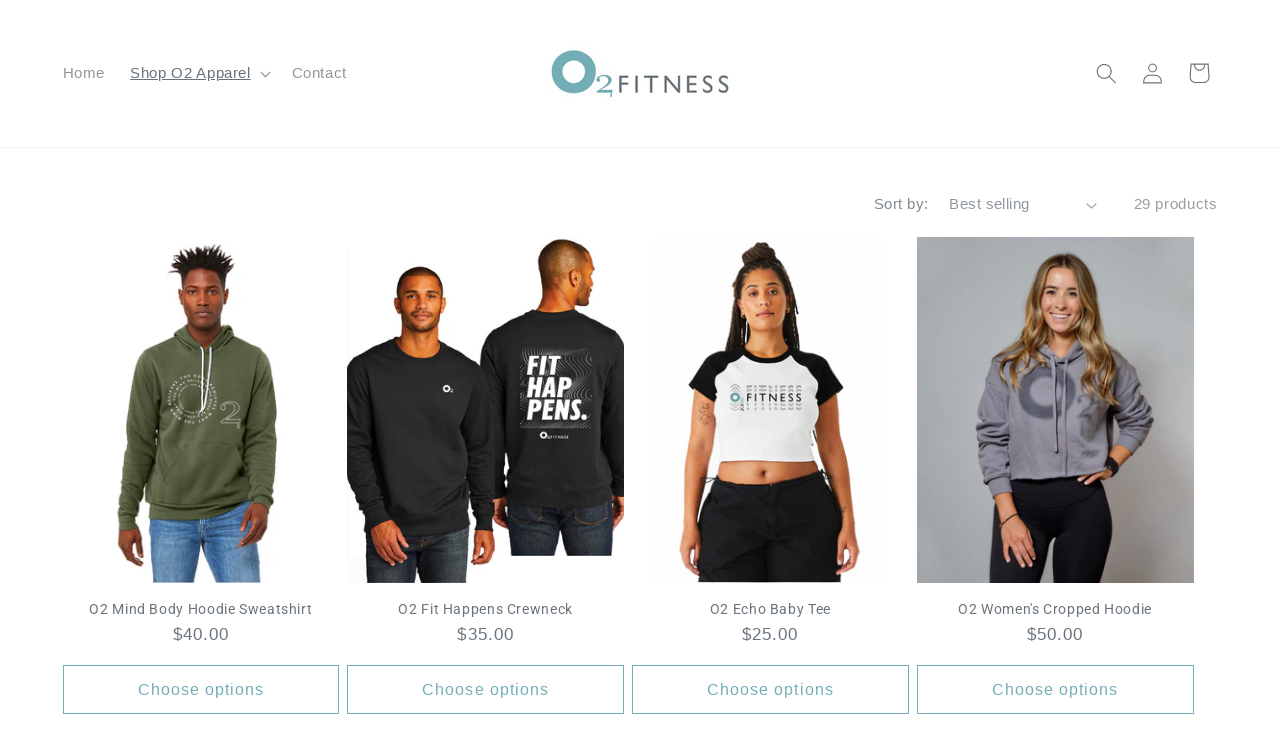

--- FILE ---
content_type: text/html; charset=utf-8
request_url: https://shopo2fitness.com/collections/womens
body_size: 26731
content:
<!doctype html>
<html class="no-js" lang="en">
  <head>
    <meta charset="utf-8">
    <meta http-equiv="X-UA-Compatible" content="IE=edge">
    <meta name="viewport" content="width=device-width,initial-scale=1">
    <meta name="theme-color" content="">
    <link rel="canonical" href="https://shopo2fitness.com/collections/womens"><link rel="icon" type="image/png" href="//shopo2fitness.com/cdn/shop/files/O2_Fitness-Logo_-_512_px_368a585e-dfa1-4336-8646-de7aaf410375.png?crop=center&height=32&v=1706911599&width=32"><link rel="preconnect" href="https://fonts.shopifycdn.com" crossorigin><title>
      Women&#39;s
 &ndash; O2 Fitness Apparel Shop</title>

    

    

<meta property="og:site_name" content="O2 Fitness Apparel Shop">
<meta property="og:url" content="https://shopo2fitness.com/collections/womens">
<meta property="og:title" content="Women&#39;s">
<meta property="og:type" content="website">
<meta property="og:description" content="O2 Fitness Apparel Shop"><meta property="og:image" content="http://shopo2fitness.com/cdn/shop/files/image-asset.png?height=628&pad_color=ffffff&v=1706911792&width=1200">
  <meta property="og:image:secure_url" content="https://shopo2fitness.com/cdn/shop/files/image-asset.png?height=628&pad_color=ffffff&v=1706911792&width=1200">
  <meta property="og:image:width" content="1200">
  <meta property="og:image:height" content="628"><meta name="twitter:site" content="@o2fitnessclubs"><meta name="twitter:card" content="summary_large_image">
<meta name="twitter:title" content="Women&#39;s">
<meta name="twitter:description" content="O2 Fitness Apparel Shop">


    <script src="//shopo2fitness.com/cdn/shop/t/1/assets/constants.js?v=58251544750838685771706218170" defer="defer"></script>
    <script src="//shopo2fitness.com/cdn/shop/t/1/assets/pubsub.js?v=158357773527763999511706218178" defer="defer"></script>
    <script src="//shopo2fitness.com/cdn/shop/t/1/assets/global.js?v=40820548392383841591706218172" defer="defer"></script><script src="//shopo2fitness.com/cdn/shop/t/1/assets/animations.js?v=88693664871331136111706218154" defer="defer"></script><script>window.performance && window.performance.mark && window.performance.mark('shopify.content_for_header.start');</script><meta id="shopify-digital-wallet" name="shopify-digital-wallet" content="/68502585565/digital_wallets/dialog">
<meta name="shopify-checkout-api-token" content="2850391f27a4dc1206f54d2956faf487">
<link rel="alternate" type="application/atom+xml" title="Feed" href="/collections/womens.atom" />
<link rel="next" href="/collections/womens?page=2">
<link rel="alternate" type="application/json+oembed" href="https://shopo2fitness.com/collections/womens.oembed">
<script async="async" src="/checkouts/internal/preloads.js?locale=en-US"></script>
<link rel="preconnect" href="https://shop.app" crossorigin="anonymous">
<script async="async" src="https://shop.app/checkouts/internal/preloads.js?locale=en-US&shop_id=68502585565" crossorigin="anonymous"></script>
<script id="apple-pay-shop-capabilities" type="application/json">{"shopId":68502585565,"countryCode":"US","currencyCode":"USD","merchantCapabilities":["supports3DS"],"merchantId":"gid:\/\/shopify\/Shop\/68502585565","merchantName":"O2 Fitness Apparel Shop","requiredBillingContactFields":["postalAddress","email","phone"],"requiredShippingContactFields":["postalAddress","email","phone"],"shippingType":"shipping","supportedNetworks":["visa","masterCard","amex","discover","elo","jcb"],"total":{"type":"pending","label":"O2 Fitness Apparel Shop","amount":"1.00"},"shopifyPaymentsEnabled":true,"supportsSubscriptions":true}</script>
<script id="shopify-features" type="application/json">{"accessToken":"2850391f27a4dc1206f54d2956faf487","betas":["rich-media-storefront-analytics"],"domain":"shopo2fitness.com","predictiveSearch":true,"shopId":68502585565,"locale":"en"}</script>
<script>var Shopify = Shopify || {};
Shopify.shop = "62c2d8-2.myshopify.com";
Shopify.locale = "en";
Shopify.currency = {"active":"USD","rate":"1.0"};
Shopify.country = "US";
Shopify.theme = {"name":"Dawn","id":139376656605,"schema_name":"Dawn","schema_version":"12.0.0","theme_store_id":887,"role":"main"};
Shopify.theme.handle = "null";
Shopify.theme.style = {"id":null,"handle":null};
Shopify.cdnHost = "shopo2fitness.com/cdn";
Shopify.routes = Shopify.routes || {};
Shopify.routes.root = "/";</script>
<script type="module">!function(o){(o.Shopify=o.Shopify||{}).modules=!0}(window);</script>
<script>!function(o){function n(){var o=[];function n(){o.push(Array.prototype.slice.apply(arguments))}return n.q=o,n}var t=o.Shopify=o.Shopify||{};t.loadFeatures=n(),t.autoloadFeatures=n()}(window);</script>
<script>
  window.ShopifyPay = window.ShopifyPay || {};
  window.ShopifyPay.apiHost = "shop.app\/pay";
  window.ShopifyPay.redirectState = null;
</script>
<script id="shop-js-analytics" type="application/json">{"pageType":"collection"}</script>
<script defer="defer" async type="module" src="//shopo2fitness.com/cdn/shopifycloud/shop-js/modules/v2/client.init-shop-cart-sync_BdyHc3Nr.en.esm.js"></script>
<script defer="defer" async type="module" src="//shopo2fitness.com/cdn/shopifycloud/shop-js/modules/v2/chunk.common_Daul8nwZ.esm.js"></script>
<script type="module">
  await import("//shopo2fitness.com/cdn/shopifycloud/shop-js/modules/v2/client.init-shop-cart-sync_BdyHc3Nr.en.esm.js");
await import("//shopo2fitness.com/cdn/shopifycloud/shop-js/modules/v2/chunk.common_Daul8nwZ.esm.js");

  window.Shopify.SignInWithShop?.initShopCartSync?.({"fedCMEnabled":true,"windoidEnabled":true});

</script>
<script>
  window.Shopify = window.Shopify || {};
  if (!window.Shopify.featureAssets) window.Shopify.featureAssets = {};
  window.Shopify.featureAssets['shop-js'] = {"shop-cart-sync":["modules/v2/client.shop-cart-sync_QYOiDySF.en.esm.js","modules/v2/chunk.common_Daul8nwZ.esm.js"],"init-fed-cm":["modules/v2/client.init-fed-cm_DchLp9rc.en.esm.js","modules/v2/chunk.common_Daul8nwZ.esm.js"],"shop-button":["modules/v2/client.shop-button_OV7bAJc5.en.esm.js","modules/v2/chunk.common_Daul8nwZ.esm.js"],"init-windoid":["modules/v2/client.init-windoid_DwxFKQ8e.en.esm.js","modules/v2/chunk.common_Daul8nwZ.esm.js"],"shop-cash-offers":["modules/v2/client.shop-cash-offers_DWtL6Bq3.en.esm.js","modules/v2/chunk.common_Daul8nwZ.esm.js","modules/v2/chunk.modal_CQq8HTM6.esm.js"],"shop-toast-manager":["modules/v2/client.shop-toast-manager_CX9r1SjA.en.esm.js","modules/v2/chunk.common_Daul8nwZ.esm.js"],"init-shop-email-lookup-coordinator":["modules/v2/client.init-shop-email-lookup-coordinator_UhKnw74l.en.esm.js","modules/v2/chunk.common_Daul8nwZ.esm.js"],"pay-button":["modules/v2/client.pay-button_DzxNnLDY.en.esm.js","modules/v2/chunk.common_Daul8nwZ.esm.js"],"avatar":["modules/v2/client.avatar_BTnouDA3.en.esm.js"],"init-shop-cart-sync":["modules/v2/client.init-shop-cart-sync_BdyHc3Nr.en.esm.js","modules/v2/chunk.common_Daul8nwZ.esm.js"],"shop-login-button":["modules/v2/client.shop-login-button_D8B466_1.en.esm.js","modules/v2/chunk.common_Daul8nwZ.esm.js","modules/v2/chunk.modal_CQq8HTM6.esm.js"],"init-customer-accounts-sign-up":["modules/v2/client.init-customer-accounts-sign-up_C8fpPm4i.en.esm.js","modules/v2/client.shop-login-button_D8B466_1.en.esm.js","modules/v2/chunk.common_Daul8nwZ.esm.js","modules/v2/chunk.modal_CQq8HTM6.esm.js"],"init-shop-for-new-customer-accounts":["modules/v2/client.init-shop-for-new-customer-accounts_CVTO0Ztu.en.esm.js","modules/v2/client.shop-login-button_D8B466_1.en.esm.js","modules/v2/chunk.common_Daul8nwZ.esm.js","modules/v2/chunk.modal_CQq8HTM6.esm.js"],"init-customer-accounts":["modules/v2/client.init-customer-accounts_dRgKMfrE.en.esm.js","modules/v2/client.shop-login-button_D8B466_1.en.esm.js","modules/v2/chunk.common_Daul8nwZ.esm.js","modules/v2/chunk.modal_CQq8HTM6.esm.js"],"shop-follow-button":["modules/v2/client.shop-follow-button_CkZpjEct.en.esm.js","modules/v2/chunk.common_Daul8nwZ.esm.js","modules/v2/chunk.modal_CQq8HTM6.esm.js"],"lead-capture":["modules/v2/client.lead-capture_BntHBhfp.en.esm.js","modules/v2/chunk.common_Daul8nwZ.esm.js","modules/v2/chunk.modal_CQq8HTM6.esm.js"],"checkout-modal":["modules/v2/client.checkout-modal_CfxcYbTm.en.esm.js","modules/v2/chunk.common_Daul8nwZ.esm.js","modules/v2/chunk.modal_CQq8HTM6.esm.js"],"shop-login":["modules/v2/client.shop-login_Da4GZ2H6.en.esm.js","modules/v2/chunk.common_Daul8nwZ.esm.js","modules/v2/chunk.modal_CQq8HTM6.esm.js"],"payment-terms":["modules/v2/client.payment-terms_MV4M3zvL.en.esm.js","modules/v2/chunk.common_Daul8nwZ.esm.js","modules/v2/chunk.modal_CQq8HTM6.esm.js"]};
</script>
<script id="__st">var __st={"a":68502585565,"offset":-25200,"reqid":"0e0414cc-427c-4d4b-b30f-884d05b01de2-1768996914","pageurl":"shopo2fitness.com\/collections\/womens","u":"a3aafeb27b43","p":"collection","rtyp":"collection","rid":422412878045};</script>
<script>window.ShopifyPaypalV4VisibilityTracking = true;</script>
<script id="captcha-bootstrap">!function(){'use strict';const t='contact',e='account',n='new_comment',o=[[t,t],['blogs',n],['comments',n],[t,'customer']],c=[[e,'customer_login'],[e,'guest_login'],[e,'recover_customer_password'],[e,'create_customer']],r=t=>t.map((([t,e])=>`form[action*='/${t}']:not([data-nocaptcha='true']) input[name='form_type'][value='${e}']`)).join(','),a=t=>()=>t?[...document.querySelectorAll(t)].map((t=>t.form)):[];function s(){const t=[...o],e=r(t);return a(e)}const i='password',u='form_key',d=['recaptcha-v3-token','g-recaptcha-response','h-captcha-response',i],f=()=>{try{return window.sessionStorage}catch{return}},m='__shopify_v',_=t=>t.elements[u];function p(t,e,n=!1){try{const o=window.sessionStorage,c=JSON.parse(o.getItem(e)),{data:r}=function(t){const{data:e,action:n}=t;return t[m]||n?{data:e,action:n}:{data:t,action:n}}(c);for(const[e,n]of Object.entries(r))t.elements[e]&&(t.elements[e].value=n);n&&o.removeItem(e)}catch(o){console.error('form repopulation failed',{error:o})}}const l='form_type',E='cptcha';function T(t){t.dataset[E]=!0}const w=window,h=w.document,L='Shopify',v='ce_forms',y='captcha';let A=!1;((t,e)=>{const n=(g='f06e6c50-85a8-45c8-87d0-21a2b65856fe',I='https://cdn.shopify.com/shopifycloud/storefront-forms-hcaptcha/ce_storefront_forms_captcha_hcaptcha.v1.5.2.iife.js',D={infoText:'Protected by hCaptcha',privacyText:'Privacy',termsText:'Terms'},(t,e,n)=>{const o=w[L][v],c=o.bindForm;if(c)return c(t,g,e,D).then(n);var r;o.q.push([[t,g,e,D],n]),r=I,A||(h.body.append(Object.assign(h.createElement('script'),{id:'captcha-provider',async:!0,src:r})),A=!0)});var g,I,D;w[L]=w[L]||{},w[L][v]=w[L][v]||{},w[L][v].q=[],w[L][y]=w[L][y]||{},w[L][y].protect=function(t,e){n(t,void 0,e),T(t)},Object.freeze(w[L][y]),function(t,e,n,w,h,L){const[v,y,A,g]=function(t,e,n){const i=e?o:[],u=t?c:[],d=[...i,...u],f=r(d),m=r(i),_=r(d.filter((([t,e])=>n.includes(e))));return[a(f),a(m),a(_),s()]}(w,h,L),I=t=>{const e=t.target;return e instanceof HTMLFormElement?e:e&&e.form},D=t=>v().includes(t);t.addEventListener('submit',(t=>{const e=I(t);if(!e)return;const n=D(e)&&!e.dataset.hcaptchaBound&&!e.dataset.recaptchaBound,o=_(e),c=g().includes(e)&&(!o||!o.value);(n||c)&&t.preventDefault(),c&&!n&&(function(t){try{if(!f())return;!function(t){const e=f();if(!e)return;const n=_(t);if(!n)return;const o=n.value;o&&e.removeItem(o)}(t);const e=Array.from(Array(32),(()=>Math.random().toString(36)[2])).join('');!function(t,e){_(t)||t.append(Object.assign(document.createElement('input'),{type:'hidden',name:u})),t.elements[u].value=e}(t,e),function(t,e){const n=f();if(!n)return;const o=[...t.querySelectorAll(`input[type='${i}']`)].map((({name:t})=>t)),c=[...d,...o],r={};for(const[a,s]of new FormData(t).entries())c.includes(a)||(r[a]=s);n.setItem(e,JSON.stringify({[m]:1,action:t.action,data:r}))}(t,e)}catch(e){console.error('failed to persist form',e)}}(e),e.submit())}));const S=(t,e)=>{t&&!t.dataset[E]&&(n(t,e.some((e=>e===t))),T(t))};for(const o of['focusin','change'])t.addEventListener(o,(t=>{const e=I(t);D(e)&&S(e,y())}));const B=e.get('form_key'),M=e.get(l),P=B&&M;t.addEventListener('DOMContentLoaded',(()=>{const t=y();if(P)for(const e of t)e.elements[l].value===M&&p(e,B);[...new Set([...A(),...v().filter((t=>'true'===t.dataset.shopifyCaptcha))])].forEach((e=>S(e,t)))}))}(h,new URLSearchParams(w.location.search),n,t,e,['guest_login'])})(!0,!0)}();</script>
<script integrity="sha256-4kQ18oKyAcykRKYeNunJcIwy7WH5gtpwJnB7kiuLZ1E=" data-source-attribution="shopify.loadfeatures" defer="defer" src="//shopo2fitness.com/cdn/shopifycloud/storefront/assets/storefront/load_feature-a0a9edcb.js" crossorigin="anonymous"></script>
<script crossorigin="anonymous" defer="defer" src="//shopo2fitness.com/cdn/shopifycloud/storefront/assets/shopify_pay/storefront-65b4c6d7.js?v=20250812"></script>
<script data-source-attribution="shopify.dynamic_checkout.dynamic.init">var Shopify=Shopify||{};Shopify.PaymentButton=Shopify.PaymentButton||{isStorefrontPortableWallets:!0,init:function(){window.Shopify.PaymentButton.init=function(){};var t=document.createElement("script");t.src="https://shopo2fitness.com/cdn/shopifycloud/portable-wallets/latest/portable-wallets.en.js",t.type="module",document.head.appendChild(t)}};
</script>
<script data-source-attribution="shopify.dynamic_checkout.buyer_consent">
  function portableWalletsHideBuyerConsent(e){var t=document.getElementById("shopify-buyer-consent"),n=document.getElementById("shopify-subscription-policy-button");t&&n&&(t.classList.add("hidden"),t.setAttribute("aria-hidden","true"),n.removeEventListener("click",e))}function portableWalletsShowBuyerConsent(e){var t=document.getElementById("shopify-buyer-consent"),n=document.getElementById("shopify-subscription-policy-button");t&&n&&(t.classList.remove("hidden"),t.removeAttribute("aria-hidden"),n.addEventListener("click",e))}window.Shopify?.PaymentButton&&(window.Shopify.PaymentButton.hideBuyerConsent=portableWalletsHideBuyerConsent,window.Shopify.PaymentButton.showBuyerConsent=portableWalletsShowBuyerConsent);
</script>
<script data-source-attribution="shopify.dynamic_checkout.cart.bootstrap">document.addEventListener("DOMContentLoaded",(function(){function t(){return document.querySelector("shopify-accelerated-checkout-cart, shopify-accelerated-checkout")}if(t())Shopify.PaymentButton.init();else{new MutationObserver((function(e,n){t()&&(Shopify.PaymentButton.init(),n.disconnect())})).observe(document.body,{childList:!0,subtree:!0})}}));
</script>
<link id="shopify-accelerated-checkout-styles" rel="stylesheet" media="screen" href="https://shopo2fitness.com/cdn/shopifycloud/portable-wallets/latest/accelerated-checkout-backwards-compat.css" crossorigin="anonymous">
<style id="shopify-accelerated-checkout-cart">
        #shopify-buyer-consent {
  margin-top: 1em;
  display: inline-block;
  width: 100%;
}

#shopify-buyer-consent.hidden {
  display: none;
}

#shopify-subscription-policy-button {
  background: none;
  border: none;
  padding: 0;
  text-decoration: underline;
  font-size: inherit;
  cursor: pointer;
}

#shopify-subscription-policy-button::before {
  box-shadow: none;
}

      </style>
<script id="sections-script" data-sections="header" defer="defer" src="//shopo2fitness.com/cdn/shop/t/1/compiled_assets/scripts.js?v=29"></script>
<script>window.performance && window.performance.mark && window.performance.mark('shopify.content_for_header.end');</script>


    <style data-shopify>
      
      
      
      
      @font-face {
  font-family: Roboto;
  font-weight: 400;
  font-style: normal;
  font-display: swap;
  src: url("//shopo2fitness.com/cdn/fonts/roboto/roboto_n4.2019d890f07b1852f56ce63ba45b2db45d852cba.woff2") format("woff2"),
       url("//shopo2fitness.com/cdn/fonts/roboto/roboto_n4.238690e0007583582327135619c5f7971652fa9d.woff") format("woff");
}


      
        :root,
        .color-background-1 {
          --color-background: 255,255,255;
        
          --gradient-background: #ffffff;
        

        

        --color-foreground: 106,115,123;
        --color-background-contrast: 191,191,191;
        --color-shadow: 115,174,180;
        --color-button: 115,174,180;
        --color-button-text: 255,255,255;
        --color-secondary-button: 255,255,255;
        --color-secondary-button-text: 115,174,180;
        --color-link: 115,174,180;
        --color-badge-foreground: 106,115,123;
        --color-badge-background: 255,255,255;
        --color-badge-border: 106,115,123;
        --payment-terms-background-color: rgb(255 255 255);
      }
      
        
        .color-background-2 {
          --color-background: 243,243,243;
        
          --gradient-background: #f3f3f3;
        

        

        --color-foreground: 255,255,255;
        --color-background-contrast: 179,179,179;
        --color-shadow: 18,18,18;
        --color-button: 115,174,180;
        --color-button-text: 243,243,243;
        --color-secondary-button: 243,243,243;
        --color-secondary-button-text: 18,18,18;
        --color-link: 18,18,18;
        --color-badge-foreground: 255,255,255;
        --color-badge-background: 243,243,243;
        --color-badge-border: 255,255,255;
        --payment-terms-background-color: rgb(243 243 243);
      }
      
        
        .color-inverse {
          --color-background: 255,255,255;
        
          --gradient-background: #ffffff;
        

        

        --color-foreground: 106,115,123;
        --color-background-contrast: 191,191,191;
        --color-shadow: 0,0,0;
        --color-button: 115,174,180;
        --color-button-text: 255,255,255;
        --color-secondary-button: 255,255,255;
        --color-secondary-button-text: 115,174,180;
        --color-link: 115,174,180;
        --color-badge-foreground: 106,115,123;
        --color-badge-background: 255,255,255;
        --color-badge-border: 106,115,123;
        --payment-terms-background-color: rgb(255 255 255);
      }
      
        
        .color-accent-1 {
          --color-background: 18,18,18;
        
          --gradient-background: #121212;
        

        

        --color-foreground: 255,255,255;
        --color-background-contrast: 146,146,146;
        --color-shadow: 18,18,18;
        --color-button: 255,255,255;
        --color-button-text: 18,18,18;
        --color-secondary-button: 18,18,18;
        --color-secondary-button-text: 255,255,255;
        --color-link: 255,255,255;
        --color-badge-foreground: 255,255,255;
        --color-badge-background: 18,18,18;
        --color-badge-border: 255,255,255;
        --payment-terms-background-color: rgb(18 18 18);
      }
      
        
        .color-accent-2 {
          --color-background: 51,79,180;
        
          --gradient-background: #334fb4;
        

        

        --color-foreground: 255,255,255;
        --color-background-contrast: 23,35,81;
        --color-shadow: 18,18,18;
        --color-button: 255,255,255;
        --color-button-text: 51,79,180;
        --color-secondary-button: 51,79,180;
        --color-secondary-button-text: 255,255,255;
        --color-link: 255,255,255;
        --color-badge-foreground: 255,255,255;
        --color-badge-background: 51,79,180;
        --color-badge-border: 255,255,255;
        --payment-terms-background-color: rgb(51 79 180);
      }
      

      body, .color-background-1, .color-background-2, .color-inverse, .color-accent-1, .color-accent-2 {
        color: rgba(var(--color-foreground), 0.75);
        background-color: rgb(var(--color-background));
      }

      :root {
        --font-body-family: Helvetica, Arial, sans-serif;
        --font-body-style: normal;
        --font-body-weight: 400;
        --font-body-weight-bold: 700;

        --font-heading-family: Roboto, sans-serif;
        --font-heading-style: normal;
        --font-heading-weight: 400;

        --font-body-scale: 1.05;
        --font-heading-scale: 1.0;

        --media-padding: px;
        --media-border-opacity: 0.05;
        --media-border-width: 1px;
        --media-radius: 0px;
        --media-shadow-opacity: 0.0;
        --media-shadow-horizontal-offset: 0px;
        --media-shadow-vertical-offset: 4px;
        --media-shadow-blur-radius: 5px;
        --media-shadow-visible: 0;

        --page-width: 120rem;
        --page-width-margin: 0rem;

        --product-card-image-padding: 0.0rem;
        --product-card-corner-radius: 0.0rem;
        --product-card-text-alignment: center;
        --product-card-border-width: 0.0rem;
        --product-card-border-opacity: 0.1;
        --product-card-shadow-opacity: 0.0;
        --product-card-shadow-visible: 0;
        --product-card-shadow-horizontal-offset: 0.0rem;
        --product-card-shadow-vertical-offset: 0.4rem;
        --product-card-shadow-blur-radius: 0.5rem;

        --collection-card-image-padding: 0.0rem;
        --collection-card-corner-radius: 0.0rem;
        --collection-card-text-alignment: center;
        --collection-card-border-width: 0.0rem;
        --collection-card-border-opacity: 0.1;
        --collection-card-shadow-opacity: 0.0;
        --collection-card-shadow-visible: 0;
        --collection-card-shadow-horizontal-offset: 0.0rem;
        --collection-card-shadow-vertical-offset: 0.4rem;
        --collection-card-shadow-blur-radius: 0.5rem;

        --blog-card-image-padding: 0.0rem;
        --blog-card-corner-radius: 0.0rem;
        --blog-card-text-alignment: left;
        --blog-card-border-width: 0.0rem;
        --blog-card-border-opacity: 0.1;
        --blog-card-shadow-opacity: 0.0;
        --blog-card-shadow-visible: 0;
        --blog-card-shadow-horizontal-offset: 0.0rem;
        --blog-card-shadow-vertical-offset: 0.4rem;
        --blog-card-shadow-blur-radius: 0.5rem;

        --badge-corner-radius: 4.0rem;

        --popup-border-width: 1px;
        --popup-border-opacity: 0.1;
        --popup-corner-radius: 0px;
        --popup-shadow-opacity: 0.05;
        --popup-shadow-horizontal-offset: 0px;
        --popup-shadow-vertical-offset: 4px;
        --popup-shadow-blur-radius: 5px;

        --drawer-border-width: 1px;
        --drawer-border-opacity: 0.1;
        --drawer-shadow-opacity: 0.0;
        --drawer-shadow-horizontal-offset: 0px;
        --drawer-shadow-vertical-offset: 4px;
        --drawer-shadow-blur-radius: 5px;

        --spacing-sections-desktop: 0px;
        --spacing-sections-mobile: 0px;

        --grid-desktop-vertical-spacing: 8px;
        --grid-desktop-horizontal-spacing: 8px;
        --grid-mobile-vertical-spacing: 4px;
        --grid-mobile-horizontal-spacing: 4px;

        --text-boxes-border-opacity: 0.1;
        --text-boxes-border-width: 0px;
        --text-boxes-radius: 0px;
        --text-boxes-shadow-opacity: 0.0;
        --text-boxes-shadow-visible: 0;
        --text-boxes-shadow-horizontal-offset: 0px;
        --text-boxes-shadow-vertical-offset: 4px;
        --text-boxes-shadow-blur-radius: 5px;

        --buttons-radius: 0px;
        --buttons-radius-outset: 0px;
        --buttons-border-width: 1px;
        --buttons-border-opacity: 1.0;
        --buttons-shadow-opacity: 0.0;
        --buttons-shadow-visible: 0;
        --buttons-shadow-horizontal-offset: 0px;
        --buttons-shadow-vertical-offset: 4px;
        --buttons-shadow-blur-radius: 5px;
        --buttons-border-offset: 0px;

        --inputs-radius: 0px;
        --inputs-border-width: 1px;
        --inputs-border-opacity: 0.55;
        --inputs-shadow-opacity: 0.0;
        --inputs-shadow-horizontal-offset: 0px;
        --inputs-margin-offset: 0px;
        --inputs-shadow-vertical-offset: 4px;
        --inputs-shadow-blur-radius: 5px;
        --inputs-radius-outset: 0px;

        --variant-pills-radius: 40px;
        --variant-pills-border-width: 1px;
        --variant-pills-border-opacity: 0.55;
        --variant-pills-shadow-opacity: 0.0;
        --variant-pills-shadow-horizontal-offset: 0px;
        --variant-pills-shadow-vertical-offset: 4px;
        --variant-pills-shadow-blur-radius: 5px;
      }

      *,
      *::before,
      *::after {
        box-sizing: inherit;
      }

      html {
        box-sizing: border-box;
        font-size: calc(var(--font-body-scale) * 62.5%);
        height: 100%;
      }

      body {
        display: grid;
        grid-template-rows: auto auto 1fr auto;
        grid-template-columns: 100%;
        min-height: 100%;
        margin: 0;
        font-size: 1.5rem;
        letter-spacing: 0.06rem;
        line-height: calc(1 + 0.8 / var(--font-body-scale));
        font-family: var(--font-body-family);
        font-style: var(--font-body-style);
        font-weight: var(--font-body-weight);
      }

      @media screen and (min-width: 750px) {
        body {
          font-size: 1.6rem;
        }
      }
    </style>

    <link href="//shopo2fitness.com/cdn/shop/t/1/assets/base.css?v=22615539281115885671706218154" rel="stylesheet" type="text/css" media="all" />
<link rel="preload" as="font" href="//shopo2fitness.com/cdn/fonts/roboto/roboto_n4.2019d890f07b1852f56ce63ba45b2db45d852cba.woff2" type="font/woff2" crossorigin><link
        rel="stylesheet"
        href="//shopo2fitness.com/cdn/shop/t/1/assets/component-predictive-search.css?v=118923337488134913561706218166"
        media="print"
        onload="this.media='all'"
      ><script>
      document.documentElement.className = document.documentElement.className.replace('no-js', 'js');
      if (Shopify.designMode) {
        document.documentElement.classList.add('shopify-design-mode');
      }
    </script>
  <link href="https://monorail-edge.shopifysvc.com" rel="dns-prefetch">
<script>(function(){if ("sendBeacon" in navigator && "performance" in window) {try {var session_token_from_headers = performance.getEntriesByType('navigation')[0].serverTiming.find(x => x.name == '_s').description;} catch {var session_token_from_headers = undefined;}var session_cookie_matches = document.cookie.match(/_shopify_s=([^;]*)/);var session_token_from_cookie = session_cookie_matches && session_cookie_matches.length === 2 ? session_cookie_matches[1] : "";var session_token = session_token_from_headers || session_token_from_cookie || "";function handle_abandonment_event(e) {var entries = performance.getEntries().filter(function(entry) {return /monorail-edge.shopifysvc.com/.test(entry.name);});if (!window.abandonment_tracked && entries.length === 0) {window.abandonment_tracked = true;var currentMs = Date.now();var navigation_start = performance.timing.navigationStart;var payload = {shop_id: 68502585565,url: window.location.href,navigation_start,duration: currentMs - navigation_start,session_token,page_type: "collection"};window.navigator.sendBeacon("https://monorail-edge.shopifysvc.com/v1/produce", JSON.stringify({schema_id: "online_store_buyer_site_abandonment/1.1",payload: payload,metadata: {event_created_at_ms: currentMs,event_sent_at_ms: currentMs}}));}}window.addEventListener('pagehide', handle_abandonment_event);}}());</script>
<script id="web-pixels-manager-setup">(function e(e,d,r,n,o){if(void 0===o&&(o={}),!Boolean(null===(a=null===(i=window.Shopify)||void 0===i?void 0:i.analytics)||void 0===a?void 0:a.replayQueue)){var i,a;window.Shopify=window.Shopify||{};var t=window.Shopify;t.analytics=t.analytics||{};var s=t.analytics;s.replayQueue=[],s.publish=function(e,d,r){return s.replayQueue.push([e,d,r]),!0};try{self.performance.mark("wpm:start")}catch(e){}var l=function(){var e={modern:/Edge?\/(1{2}[4-9]|1[2-9]\d|[2-9]\d{2}|\d{4,})\.\d+(\.\d+|)|Firefox\/(1{2}[4-9]|1[2-9]\d|[2-9]\d{2}|\d{4,})\.\d+(\.\d+|)|Chrom(ium|e)\/(9{2}|\d{3,})\.\d+(\.\d+|)|(Maci|X1{2}).+ Version\/(15\.\d+|(1[6-9]|[2-9]\d|\d{3,})\.\d+)([,.]\d+|)( \(\w+\)|)( Mobile\/\w+|) Safari\/|Chrome.+OPR\/(9{2}|\d{3,})\.\d+\.\d+|(CPU[ +]OS|iPhone[ +]OS|CPU[ +]iPhone|CPU IPhone OS|CPU iPad OS)[ +]+(15[._]\d+|(1[6-9]|[2-9]\d|\d{3,})[._]\d+)([._]\d+|)|Android:?[ /-](13[3-9]|1[4-9]\d|[2-9]\d{2}|\d{4,})(\.\d+|)(\.\d+|)|Android.+Firefox\/(13[5-9]|1[4-9]\d|[2-9]\d{2}|\d{4,})\.\d+(\.\d+|)|Android.+Chrom(ium|e)\/(13[3-9]|1[4-9]\d|[2-9]\d{2}|\d{4,})\.\d+(\.\d+|)|SamsungBrowser\/([2-9]\d|\d{3,})\.\d+/,legacy:/Edge?\/(1[6-9]|[2-9]\d|\d{3,})\.\d+(\.\d+|)|Firefox\/(5[4-9]|[6-9]\d|\d{3,})\.\d+(\.\d+|)|Chrom(ium|e)\/(5[1-9]|[6-9]\d|\d{3,})\.\d+(\.\d+|)([\d.]+$|.*Safari\/(?![\d.]+ Edge\/[\d.]+$))|(Maci|X1{2}).+ Version\/(10\.\d+|(1[1-9]|[2-9]\d|\d{3,})\.\d+)([,.]\d+|)( \(\w+\)|)( Mobile\/\w+|) Safari\/|Chrome.+OPR\/(3[89]|[4-9]\d|\d{3,})\.\d+\.\d+|(CPU[ +]OS|iPhone[ +]OS|CPU[ +]iPhone|CPU IPhone OS|CPU iPad OS)[ +]+(10[._]\d+|(1[1-9]|[2-9]\d|\d{3,})[._]\d+)([._]\d+|)|Android:?[ /-](13[3-9]|1[4-9]\d|[2-9]\d{2}|\d{4,})(\.\d+|)(\.\d+|)|Mobile Safari.+OPR\/([89]\d|\d{3,})\.\d+\.\d+|Android.+Firefox\/(13[5-9]|1[4-9]\d|[2-9]\d{2}|\d{4,})\.\d+(\.\d+|)|Android.+Chrom(ium|e)\/(13[3-9]|1[4-9]\d|[2-9]\d{2}|\d{4,})\.\d+(\.\d+|)|Android.+(UC? ?Browser|UCWEB|U3)[ /]?(15\.([5-9]|\d{2,})|(1[6-9]|[2-9]\d|\d{3,})\.\d+)\.\d+|SamsungBrowser\/(5\.\d+|([6-9]|\d{2,})\.\d+)|Android.+MQ{2}Browser\/(14(\.(9|\d{2,})|)|(1[5-9]|[2-9]\d|\d{3,})(\.\d+|))(\.\d+|)|K[Aa][Ii]OS\/(3\.\d+|([4-9]|\d{2,})\.\d+)(\.\d+|)/},d=e.modern,r=e.legacy,n=navigator.userAgent;return n.match(d)?"modern":n.match(r)?"legacy":"unknown"}(),u="modern"===l?"modern":"legacy",c=(null!=n?n:{modern:"",legacy:""})[u],f=function(e){return[e.baseUrl,"/wpm","/b",e.hashVersion,"modern"===e.buildTarget?"m":"l",".js"].join("")}({baseUrl:d,hashVersion:r,buildTarget:u}),m=function(e){var d=e.version,r=e.bundleTarget,n=e.surface,o=e.pageUrl,i=e.monorailEndpoint;return{emit:function(e){var a=e.status,t=e.errorMsg,s=(new Date).getTime(),l=JSON.stringify({metadata:{event_sent_at_ms:s},events:[{schema_id:"web_pixels_manager_load/3.1",payload:{version:d,bundle_target:r,page_url:o,status:a,surface:n,error_msg:t},metadata:{event_created_at_ms:s}}]});if(!i)return console&&console.warn&&console.warn("[Web Pixels Manager] No Monorail endpoint provided, skipping logging."),!1;try{return self.navigator.sendBeacon.bind(self.navigator)(i,l)}catch(e){}var u=new XMLHttpRequest;try{return u.open("POST",i,!0),u.setRequestHeader("Content-Type","text/plain"),u.send(l),!0}catch(e){return console&&console.warn&&console.warn("[Web Pixels Manager] Got an unhandled error while logging to Monorail."),!1}}}}({version:r,bundleTarget:l,surface:e.surface,pageUrl:self.location.href,monorailEndpoint:e.monorailEndpoint});try{o.browserTarget=l,function(e){var d=e.src,r=e.async,n=void 0===r||r,o=e.onload,i=e.onerror,a=e.sri,t=e.scriptDataAttributes,s=void 0===t?{}:t,l=document.createElement("script"),u=document.querySelector("head"),c=document.querySelector("body");if(l.async=n,l.src=d,a&&(l.integrity=a,l.crossOrigin="anonymous"),s)for(var f in s)if(Object.prototype.hasOwnProperty.call(s,f))try{l.dataset[f]=s[f]}catch(e){}if(o&&l.addEventListener("load",o),i&&l.addEventListener("error",i),u)u.appendChild(l);else{if(!c)throw new Error("Did not find a head or body element to append the script");c.appendChild(l)}}({src:f,async:!0,onload:function(){if(!function(){var e,d;return Boolean(null===(d=null===(e=window.Shopify)||void 0===e?void 0:e.analytics)||void 0===d?void 0:d.initialized)}()){var d=window.webPixelsManager.init(e)||void 0;if(d){var r=window.Shopify.analytics;r.replayQueue.forEach((function(e){var r=e[0],n=e[1],o=e[2];d.publishCustomEvent(r,n,o)})),r.replayQueue=[],r.publish=d.publishCustomEvent,r.visitor=d.visitor,r.initialized=!0}}},onerror:function(){return m.emit({status:"failed",errorMsg:"".concat(f," has failed to load")})},sri:function(e){var d=/^sha384-[A-Za-z0-9+/=]+$/;return"string"==typeof e&&d.test(e)}(c)?c:"",scriptDataAttributes:o}),m.emit({status:"loading"})}catch(e){m.emit({status:"failed",errorMsg:(null==e?void 0:e.message)||"Unknown error"})}}})({shopId: 68502585565,storefrontBaseUrl: "https://shopo2fitness.com",extensionsBaseUrl: "https://extensions.shopifycdn.com/cdn/shopifycloud/web-pixels-manager",monorailEndpoint: "https://monorail-edge.shopifysvc.com/unstable/produce_batch",surface: "storefront-renderer",enabledBetaFlags: ["2dca8a86"],webPixelsConfigList: [{"id":"shopify-app-pixel","configuration":"{}","eventPayloadVersion":"v1","runtimeContext":"STRICT","scriptVersion":"0450","apiClientId":"shopify-pixel","type":"APP","privacyPurposes":["ANALYTICS","MARKETING"]},{"id":"shopify-custom-pixel","eventPayloadVersion":"v1","runtimeContext":"LAX","scriptVersion":"0450","apiClientId":"shopify-pixel","type":"CUSTOM","privacyPurposes":["ANALYTICS","MARKETING"]}],isMerchantRequest: false,initData: {"shop":{"name":"O2 Fitness Apparel Shop","paymentSettings":{"currencyCode":"USD"},"myshopifyDomain":"62c2d8-2.myshopify.com","countryCode":"US","storefrontUrl":"https:\/\/shopo2fitness.com"},"customer":null,"cart":null,"checkout":null,"productVariants":[],"purchasingCompany":null},},"https://shopo2fitness.com/cdn","fcfee988w5aeb613cpc8e4bc33m6693e112",{"modern":"","legacy":""},{"shopId":"68502585565","storefrontBaseUrl":"https:\/\/shopo2fitness.com","extensionBaseUrl":"https:\/\/extensions.shopifycdn.com\/cdn\/shopifycloud\/web-pixels-manager","surface":"storefront-renderer","enabledBetaFlags":"[\"2dca8a86\"]","isMerchantRequest":"false","hashVersion":"fcfee988w5aeb613cpc8e4bc33m6693e112","publish":"custom","events":"[[\"page_viewed\",{}],[\"collection_viewed\",{\"collection\":{\"id\":\"422412878045\",\"title\":\"Women's\",\"productVariants\":[{\"price\":{\"amount\":40.0,\"currencyCode\":\"USD\"},\"product\":{\"title\":\"O2 Mind Body Hoodie Sweatshirt\",\"vendor\":\"O2 Fitness Apparel\",\"id\":\"8384352452829\",\"untranslatedTitle\":\"O2 Mind Body Hoodie Sweatshirt\",\"url\":\"\/products\/o2-mind-body-hoodie-sweatshirt\",\"type\":\"Sweatshirt\"},\"id\":\"44609209303261\",\"image\":{\"src\":\"\/\/shopo2fitness.com\/cdn\/shop\/files\/O2-MindBody-Sweatshirt_1.png?v=1709240132\"},\"sku\":\"O2F-3719-0011-MB-MGN-0-XSM\",\"title\":\"Military Green \/ Xsmall\",\"untranslatedTitle\":\"Military Green \/ Xsmall\"},{\"price\":{\"amount\":35.0,\"currencyCode\":\"USD\"},\"product\":{\"title\":\"O2 Fit Happens Crewneck\",\"vendor\":\"O2 Fitness Apparel\",\"id\":\"8384352026845\",\"untranslatedTitle\":\"O2 Fit Happens Crewneck\",\"url\":\"\/products\/o2-fit-happens-crewneck\",\"type\":\"Sweatshirt\"},\"id\":\"44609207959773\",\"image\":{\"src\":\"\/\/shopo2fitness.com\/cdn\/shop\/files\/O2-FitHappens-Crewneck.png?v=1709239538\"},\"sku\":\"O2F-DT8104-0021-FH-BLC-0-XSM\",\"title\":\"Black \/ Xsmall\",\"untranslatedTitle\":\"Black \/ Xsmall\"},{\"price\":{\"amount\":25.0,\"currencyCode\":\"USD\"},\"product\":{\"title\":\"O2 Echo Baby Tee\",\"vendor\":\"O2 Fitness Apparel\",\"id\":\"8384351961309\",\"untranslatedTitle\":\"O2 Echo Baby Tee\",\"url\":\"\/products\/o2-echo-baby-tee\",\"type\":\"Tshirt\"},\"id\":\"44609207632093\",\"image\":{\"src\":\"\/\/shopo2fitness.com\/cdn\/shop\/files\/O2-Echo-BabyTee_1.png?v=1709239645\"},\"sku\":\"O2F-1201-0011-ECH-WB-0-SML\",\"title\":\"White\/ Black \/ Small\",\"untranslatedTitle\":\"White\/ Black \/ Small\"},{\"price\":{\"amount\":50.0,\"currencyCode\":\"USD\"},\"product\":{\"title\":\"O2 Women's Cropped Hoodie\",\"vendor\":\"O2 Fitness Apparel\",\"id\":\"8355548365021\",\"untranslatedTitle\":\"O2 Women's Cropped Hoodie\",\"url\":\"\/products\/o2-womens-cropped-hoodie\",\"type\":\"Sweatshirt\"},\"id\":\"44531218743517\",\"image\":{\"src\":\"\/\/shopo2fitness.com\/cdn\/shop\/files\/O2F-BC7502-0011-O2-STM-0-SML.png?v=1706907079\"},\"sku\":\"O2F-BC7502-0011-O2-STM-0-SML\",\"title\":\"Storm \/ Small\",\"untranslatedTitle\":\"Storm \/ Small\"},{\"price\":{\"amount\":25.0,\"currencyCode\":\"USD\"},\"product\":{\"title\":\"Sweat Now, Wine Later Crop Tank\",\"vendor\":\"O2 Fitness Apparel\",\"id\":\"8355548201181\",\"untranslatedTitle\":\"Sweat Now, Wine Later Crop Tank\",\"url\":\"\/products\/sweat-now-wine-later-crop-tank\",\"type\":\"Tank\"},\"id\":\"44531217891549\",\"image\":{\"src\":\"\/\/shopo2fitness.com\/cdn\/shop\/files\/O2F-6682-0011-SNW-DHT-0-SML.png?v=1706908860\"},\"sku\":\"O2F-6682-0011-SNW-DHT-0-SML\",\"title\":\"Deep Heather Teal \/ Small\",\"untranslatedTitle\":\"Deep Heather Teal \/ Small\"},{\"price\":{\"amount\":25.0,\"currencyCode\":\"USD\"},\"product\":{\"title\":\"Inhale Women's Tank\",\"vendor\":\"O2 Fitness Apparel\",\"id\":\"8355547316445\",\"untranslatedTitle\":\"Inhale Women's Tank\",\"url\":\"\/products\/inhale-womens-tank\",\"type\":\"Tank\"},\"id\":\"44531608289501\",\"image\":{\"src\":\"\/\/shopo2fitness.com\/cdn\/shop\/files\/O2F-1533-0011-INT-WHT-0-SML.png?v=1706896018\"},\"sku\":\"O2F-1533-0011-INT-WHT-0-SML\",\"title\":\"White \/ Small\",\"untranslatedTitle\":\"White \/ Small\"},{\"price\":{\"amount\":25.0,\"currencyCode\":\"USD\"},\"product\":{\"title\":\"\u0026 Never Miss Leg Day Crop Tank\",\"vendor\":\"O2 Fitness Apparel\",\"id\":\"8355546562781\",\"untranslatedTitle\":\"\u0026 Never Miss Leg Day Crop Tank\",\"url\":\"\/products\/never-miss-leg-day-crop-tank\",\"type\":\"Tank\"},\"id\":\"44531206815965\",\"image\":{\"src\":\"\/\/shopo2fitness.com\/cdn\/shop\/files\/O2F-BC6682-0011-LD-BLC-0-SML.png?v=1706894527\"},\"sku\":\"O2F-BC6682-0011-LD-BLC-0-SML\",\"title\":\"Black \/ Small\",\"untranslatedTitle\":\"Black \/ Small\"},{\"price\":{\"amount\":35.0,\"currencyCode\":\"USD\"},\"product\":{\"title\":\"O2 Lift Heavy Hoodie Sweatshirt\",\"vendor\":\"O2 Fitness Apparel\",\"id\":\"8384352354525\",\"untranslatedTitle\":\"O2 Lift Heavy Hoodie Sweatshirt\",\"url\":\"\/products\/o2-lift-heavy-hoodie-sweatshirt\",\"type\":\"Sweatshirt\"},\"id\":\"44609208975581\",\"image\":{\"src\":\"\/\/shopo2fitness.com\/cdn\/shop\/files\/O2-LiftHeavy-Sweatshirt_1.png?v=1709240054\"},\"sku\":\"O2F-DT1101-0011-LH-HPB-0-XSM\",\"title\":\"Heathered Poseidon Blue \/ Xsmall\",\"untranslatedTitle\":\"Heathered Poseidon Blue \/ Xsmall\"},{\"price\":{\"amount\":25.0,\"currencyCode\":\"USD\"},\"product\":{\"title\":\"O2 Icon Cropped Tank\",\"vendor\":\"O2 Fitness Apparel\",\"id\":\"8384352190685\",\"untranslatedTitle\":\"O2 Icon Cropped Tank\",\"url\":\"\/products\/o2-icon-cropped-tank\",\"type\":\"Tank\"},\"id\":\"44609208516829\",\"image\":{\"src\":\"\/\/shopo2fitness.com\/cdn\/shop\/files\/O2-Icon-CroppedTank_1.png?v=1709239840\"},\"sku\":\"O2F-1019-100F-ICN-SWB-0-SML\",\"title\":\"Solid White Blend \/ Small\",\"untranslatedTitle\":\"Solid White Blend \/ Small\"},{\"price\":{\"amount\":25.0,\"currencyCode\":\"USD\"},\"product\":{\"title\":\"Lift Like a Girl Women's Tank\",\"vendor\":\"O2 Fitness Apparel\",\"id\":\"8355547414749\",\"untranslatedTitle\":\"Lift Like a Girl Women's Tank\",\"url\":\"\/products\/lift-like-a-girl-womens-tank\",\"type\":\"Tank\"},\"id\":\"44531213435101\",\"image\":{\"src\":\"\/\/shopo2fitness.com\/cdn\/shop\/files\/O2F-5013-0011-LFT.png?v=1706905588\"},\"sku\":\"O2F-5013-0011-LFT-AND-0-SML\",\"title\":\"Antique Denim \/ Small\",\"untranslatedTitle\":\"Antique Denim \/ Small\"},{\"price\":{\"amount\":25.0,\"currencyCode\":\"USD\"},\"product\":{\"title\":\"Ladies Triblend Tee\",\"vendor\":\"O2 Fitness Apparel\",\"id\":\"8355547349213\",\"untranslatedTitle\":\"Ladies Triblend Tee\",\"url\":\"\/products\/ladies-triblend-tee\",\"type\":\"Tshirt\"},\"id\":\"44531870695645\",\"image\":{\"src\":\"\/\/shopo2fitness.com\/cdn\/shop\/files\/O2F-LNEA130-1001-O2-DGR-0-SML.png?v=1706905087\"},\"sku\":\"O2F-LNEA130-1001-O2-DGR-0-XSM\",\"title\":\"Dark Graphite \/ XSmall\",\"untranslatedTitle\":\"Dark Graphite \/ XSmall\"},{\"price\":{\"amount\":39.0,\"currencyCode\":\"USD\"},\"product\":{\"title\":\"O2 Gritty Crewneck\",\"vendor\":\"O2 Fitness Apparel\",\"id\":\"8384352157917\",\"untranslatedTitle\":\"O2 Gritty Crewneck\",\"url\":\"\/products\/o2-gritty-crewneck\",\"type\":\"Sweatshirt\"},\"id\":\"44609208320221\",\"image\":{\"src\":\"\/\/shopo2fitness.com\/cdn\/shop\/files\/O2-Gritty-Crewneck_1.png?v=1709239724\"},\"sku\":\"O2F-3945-0011-GR-HDT-0-XSM\",\"title\":\"Heather Dust \/ Xsmall\",\"untranslatedTitle\":\"Heather Dust \/ Xsmall\"},{\"price\":{\"amount\":25.0,\"currencyCode\":\"USD\"},\"product\":{\"title\":\"O2 Echo Cropped Tank\",\"vendor\":\"O2 Fitness Apparel\",\"id\":\"8384351994077\",\"untranslatedTitle\":\"O2 Echo Cropped Tank\",\"url\":\"\/products\/o2-echo-cropped-tank\",\"type\":\"Tank\"},\"id\":\"44609207795933\",\"image\":{\"src\":\"\/\/shopo2fitness.com\/cdn\/shop\/files\/O2-Echo-CroppedTank.png?v=1709238419\"},\"sku\":\"O2F-1019-0011-ECH-SBL-0-SML\",\"title\":\"Solid Black Blend \/ Small\",\"untranslatedTitle\":\"Solid Black Blend \/ Small\"},{\"price\":{\"amount\":25.0,\"currencyCode\":\"USD\"},\"product\":{\"title\":\"O2 + NC Women's Tee\",\"vendor\":\"O2 Fitness Apparel\",\"id\":\"8355547742429\",\"untranslatedTitle\":\"O2 + NC Women's Tee\",\"url\":\"\/products\/o2-nc-womens-tee\",\"type\":\"Tshirt\"},\"id\":\"44531215401181\",\"image\":{\"src\":\"\/\/shopo2fitness.com\/cdn\/shop\/files\/O2F-1510-0011-ONC-HTG-0-SML.png?v=1706906479\"},\"sku\":\"O2F-1510-0011-ONC-HTG-0-SML\",\"title\":\"Heather Grey \/ Small\",\"untranslatedTitle\":\"Heather Grey \/ Small\"},{\"price\":{\"amount\":25.0,\"currencyCode\":\"USD\"},\"product\":{\"title\":\"N★C + State Women's Tee\",\"vendor\":\"O2 Fitness Apparel\",\"id\":\"8355547644125\",\"untranslatedTitle\":\"N★C + State Women's Tee\",\"url\":\"\/products\/n-c-state-womens-tee\",\"type\":\"Tshirt\"},\"id\":\"44531214778589\",\"image\":{\"src\":\"\/\/shopo2fitness.com\/cdn\/shop\/files\/O2F-1510-0011-NC-DGY-0-SML.png?v=1706906171\"},\"sku\":\"O2F-1510-0011-NC-DGY-0-SML\",\"title\":\"Dark Grey \/ Small\",\"untranslatedTitle\":\"Dark Grey \/ Small\"},{\"price\":{\"amount\":25.0,\"currencyCode\":\"USD\"},\"product\":{\"title\":\"MOVE Women's Tee\",\"vendor\":\"O2 Fitness Apparel\",\"id\":\"8355547513053\",\"untranslatedTitle\":\"MOVE Women's Tee\",\"url\":\"\/products\/move-womens-tee\",\"type\":\"Tshirt\"},\"id\":\"44531214123229\",\"image\":{\"src\":\"\/\/shopo2fitness.com\/cdn\/shop\/files\/O2F-1510-0011-MV-WHT-0-SML.png?v=1706906066\"},\"sku\":\"O2F-1510-0011-MV-WHT-0-SML\",\"title\":\"White \/ Small\",\"untranslatedTitle\":\"White \/ Small\"}]}}]]"});</script><script>
  window.ShopifyAnalytics = window.ShopifyAnalytics || {};
  window.ShopifyAnalytics.meta = window.ShopifyAnalytics.meta || {};
  window.ShopifyAnalytics.meta.currency = 'USD';
  var meta = {"products":[{"id":8384352452829,"gid":"gid:\/\/shopify\/Product\/8384352452829","vendor":"O2 Fitness Apparel","type":"Sweatshirt","handle":"o2-mind-body-hoodie-sweatshirt","variants":[{"id":44609209303261,"price":4000,"name":"O2 Mind Body Hoodie Sweatshirt - Military Green \/ Xsmall","public_title":"Military Green \/ Xsmall","sku":"O2F-3719-0011-MB-MGN-0-XSM"},{"id":44609209401565,"price":4000,"name":"O2 Mind Body Hoodie Sweatshirt - Military Green \/ Small","public_title":"Military Green \/ Small","sku":"O2F-3719-0011-MB-MGN-0-SML"},{"id":44609209434333,"price":4000,"name":"O2 Mind Body Hoodie Sweatshirt - Military Green \/ Medium","public_title":"Military Green \/ Medium","sku":"O2F-3719-0011-MB-MGN-0-MDM"},{"id":44609209467101,"price":4000,"name":"O2 Mind Body Hoodie Sweatshirt - Military Green \/ Large","public_title":"Military Green \/ Large","sku":"O2F-3719-0011-MB-MGN-0-LRG"},{"id":44609209499869,"price":4000,"name":"O2 Mind Body Hoodie Sweatshirt - Military Green \/ XLarge","public_title":"Military Green \/ XLarge","sku":"O2F-3719-0011-MB-MGN-0-XLG"},{"id":44609209532637,"price":4000,"name":"O2 Mind Body Hoodie Sweatshirt - Military Green \/ 2XLarge","public_title":"Military Green \/ 2XLarge","sku":"O2F-3719-0011-MB-MGN-0-2XL"},{"id":44609209565405,"price":4000,"name":"O2 Mind Body Hoodie Sweatshirt - Military Green \/ 3XLarge","public_title":"Military Green \/ 3XLarge","sku":"O2F-3719-0011-MB-MGN-0-3XL"}],"remote":false},{"id":8384352026845,"gid":"gid:\/\/shopify\/Product\/8384352026845","vendor":"O2 Fitness Apparel","type":"Sweatshirt","handle":"o2-fit-happens-crewneck","variants":[{"id":44609207959773,"price":3500,"name":"O2 Fit Happens Crewneck - Black \/ Xsmall","public_title":"Black \/ Xsmall","sku":"O2F-DT8104-0021-FH-BLC-0-XSM"},{"id":44609207992541,"price":3500,"name":"O2 Fit Happens Crewneck - Black \/ Small","public_title":"Black \/ Small","sku":"O2F-DT8104-0021-FH-BLC-0-SML"},{"id":44609208058077,"price":3500,"name":"O2 Fit Happens Crewneck - Black \/ Medium","public_title":"Black \/ Medium","sku":"O2F-DT8104-0021-FH-BLC-0-MDM"},{"id":44609208090845,"price":3500,"name":"O2 Fit Happens Crewneck - Black \/ Large","public_title":"Black \/ Large","sku":"O2F-DT8104-0021-FH-BLC-0-LRG"},{"id":44609208123613,"price":3500,"name":"O2 Fit Happens Crewneck - Black \/ XLarge","public_title":"Black \/ XLarge","sku":"O2F-DT8104-0021-FH-BLC-0-XLG"},{"id":44609208156381,"price":3500,"name":"O2 Fit Happens Crewneck - Black \/ 2XLarge","public_title":"Black \/ 2XLarge","sku":"O2F-DT8104-0021-FH-BLC-0-2XL"},{"id":44609208189149,"price":3500,"name":"O2 Fit Happens Crewneck - Black \/ 3XLarge","public_title":"Black \/ 3XLarge","sku":"O2F-DT8104-0021-FH-BLC-0-3XL"}],"remote":false},{"id":8384351961309,"gid":"gid:\/\/shopify\/Product\/8384351961309","vendor":"O2 Fitness Apparel","type":"Tshirt","handle":"o2-echo-baby-tee","variants":[{"id":44609207632093,"price":2500,"name":"O2 Echo Baby Tee - White\/ Black \/ Small","public_title":"White\/ Black \/ Small","sku":"O2F-1201-0011-ECH-WB-0-SML"},{"id":44609207664861,"price":2500,"name":"O2 Echo Baby Tee - White\/ Black \/ Medium","public_title":"White\/ Black \/ Medium","sku":"O2F-1201-0011-ECH-WB-0-MDM"},{"id":44609207697629,"price":2500,"name":"O2 Echo Baby Tee - White\/ Black \/ Large","public_title":"White\/ Black \/ Large","sku":"O2F-1201-0011-ECH-WB-0-LRG"},{"id":44609207730397,"price":2500,"name":"O2 Echo Baby Tee - White\/ Black \/ XLarge","public_title":"White\/ Black \/ XLarge","sku":"O2F-1201-0011-ECH-WB-0-XLG"},{"id":44609207763165,"price":2500,"name":"O2 Echo Baby Tee - White\/ Black \/ 2XLarge","public_title":"White\/ Black \/ 2XLarge","sku":"O2F-1201-0011-ECH-WB-0-2XL"}],"remote":false},{"id":8355548365021,"gid":"gid:\/\/shopify\/Product\/8355548365021","vendor":"O2 Fitness Apparel","type":"Sweatshirt","handle":"o2-womens-cropped-hoodie","variants":[{"id":44531218743517,"price":5000,"name":"O2 Women's Cropped Hoodie - Storm \/ Small","public_title":"Storm \/ Small","sku":"O2F-BC7502-0011-O2-STM-0-SML"},{"id":44531218776285,"price":5000,"name":"O2 Women's Cropped Hoodie - Storm \/ Medium","public_title":"Storm \/ Medium","sku":"O2F-BC7502-0011-O2-STM-0-MDM"},{"id":44531218809053,"price":5000,"name":"O2 Women's Cropped Hoodie - Storm \/ Large","public_title":"Storm \/ Large","sku":"O2F-BC7502-0011-O2-STM-0-LRG"},{"id":44531218841821,"price":5000,"name":"O2 Women's Cropped Hoodie - Storm \/ XLarge","public_title":"Storm \/ XLarge","sku":"O2F-BC7502-0011-O2-STM-0-XLG"},{"id":44531218874589,"price":5000,"name":"O2 Women's Cropped Hoodie - Storm \/ 2XLarge","public_title":"Storm \/ 2XLarge","sku":"O2F-BC7502-0011-O2-STM-0-2XL"}],"remote":false},{"id":8355548201181,"gid":"gid:\/\/shopify\/Product\/8355548201181","vendor":"O2 Fitness Apparel","type":"Tank","handle":"sweat-now-wine-later-crop-tank","variants":[{"id":44531217891549,"price":2500,"name":"Sweat Now, Wine Later Crop Tank - Deep Heather Teal \/ Small","public_title":"Deep Heather Teal \/ Small","sku":"O2F-6682-0011-SNW-DHT-0-SML"},{"id":44531217924317,"price":2500,"name":"Sweat Now, Wine Later Crop Tank - Deep Heather Teal \/ Medium","public_title":"Deep Heather Teal \/ Medium","sku":"O2F-6682-0011-SNW-DHT-0-MDM"},{"id":44531217957085,"price":2500,"name":"Sweat Now, Wine Later Crop Tank - Deep Heather Teal \/ Large","public_title":"Deep Heather Teal \/ Large","sku":"O2F-6682-0011-SNW-DHT-0-LRG"},{"id":44531217989853,"price":2500,"name":"Sweat Now, Wine Later Crop Tank - Deep Heather Teal \/ XLarge","public_title":"Deep Heather Teal \/ XLarge","sku":"O2F-6682-0011-SNW-DHT-0-XLG"},{"id":44531218022621,"price":2500,"name":"Sweat Now, Wine Later Crop Tank - Deep Heather Teal \/ 2XLarge","public_title":"Deep Heather Teal \/ 2XLarge","sku":"O2F-6682-0011-SNW-DHT-0-2XL"},{"id":44531217727709,"price":2500,"name":"Sweat Now, Wine Later Crop Tank - White \/ Small","public_title":"White \/ Small","sku":"O2F-6682-0011-SNW-WHT-0-SML"},{"id":44531217760477,"price":2500,"name":"Sweat Now, Wine Later Crop Tank - White \/ Medium","public_title":"White \/ Medium","sku":"O2F-6682-0011-SNW-WHT-0-MDM"},{"id":44531217793245,"price":2500,"name":"Sweat Now, Wine Later Crop Tank - White \/ Large","public_title":"White \/ Large","sku":"O2F-6682-0011-SNW-WHT-0-LRG"},{"id":44531217826013,"price":2500,"name":"Sweat Now, Wine Later Crop Tank - White \/ XLarge","public_title":"White \/ XLarge","sku":"O2F-6682-0011-SNW-WHT-0-XLG"},{"id":44531217858781,"price":2500,"name":"Sweat Now, Wine Later Crop Tank - White \/ 2XLarge","public_title":"White \/ 2XLarge","sku":"O2F-6682-0011-SNW-WHT-0-2XL"}],"remote":false},{"id":8355547316445,"gid":"gid:\/\/shopify\/Product\/8355547316445","vendor":"O2 Fitness Apparel","type":"Tank","handle":"inhale-womens-tank","variants":[{"id":44531608289501,"price":2500,"name":"Inhale Women's Tank - White \/ Small","public_title":"White \/ Small","sku":"O2F-1533-0011-INT-WHT-0-SML"},{"id":44531608322269,"price":2500,"name":"Inhale Women's Tank - White \/ Medium","public_title":"White \/ Medium","sku":"O2F-1533-0011-INT-WHT-0-MDM"},{"id":44531608355037,"price":2500,"name":"Inhale Women's Tank - White \/ Large","public_title":"White \/ Large","sku":"O2F-1533-0011-INT-WHT-0-LRG"},{"id":44531608387805,"price":2500,"name":"Inhale Women's Tank - White \/ Xlarge","public_title":"White \/ Xlarge","sku":"O2F-1533-0011-INT-WHT-0-XLG"},{"id":44531608420573,"price":2500,"name":"Inhale Women's Tank - White \/ 2Xlarge","public_title":"White \/ 2Xlarge","sku":"O2F-1533-0011-INT-WHT-0-2XL"},{"id":44531608453341,"price":2500,"name":"Inhale Women's Tank - Cancun \/ Small","public_title":"Cancun \/ Small","sku":"O2F-1533-0011-INT-CAN-0-SML"},{"id":44531608486109,"price":2500,"name":"Inhale Women's Tank - Cancun \/ Medium","public_title":"Cancun \/ Medium","sku":"O2F-1533-0011-INT-CAN-0-MDM"},{"id":44531608518877,"price":2500,"name":"Inhale Women's Tank - Cancun \/ Large","public_title":"Cancun \/ Large","sku":"O2F-1533-0011-INT-CAN-0-LRG"},{"id":44531608551645,"price":2500,"name":"Inhale Women's Tank - Cancun \/ Xlarge","public_title":"Cancun \/ Xlarge","sku":"O2F-1533-0011-INT-CAN-0-XLG"},{"id":44531608584413,"price":2500,"name":"Inhale Women's Tank - Cancun \/ 2Xlarge","public_title":"Cancun \/ 2Xlarge","sku":"O2F-1533-0011-INT-CAN-0-2XL"}],"remote":false},{"id":8355546562781,"gid":"gid:\/\/shopify\/Product\/8355546562781","vendor":"O2 Fitness Apparel","type":"Tank","handle":"never-miss-leg-day-crop-tank","variants":[{"id":44531206815965,"price":2500,"name":"\u0026 Never Miss Leg Day Crop Tank - Black \/ Small","public_title":"Black \/ Small","sku":"O2F-BC6682-0011-LD-BLC-0-SML"},{"id":44531206848733,"price":2500,"name":"\u0026 Never Miss Leg Day Crop Tank - Black \/ Medium","public_title":"Black \/ Medium","sku":"O2F-BC6682-0011-LD-BLC-0-MDM"},{"id":44531206881501,"price":2500,"name":"\u0026 Never Miss Leg Day Crop Tank - Black \/ Large","public_title":"Black \/ Large","sku":"O2F-BC6682-0011-LD-BLC-0-LRG"},{"id":44531206914269,"price":2500,"name":"\u0026 Never Miss Leg Day Crop Tank - Black \/ XLarge","public_title":"Black \/ XLarge","sku":"O2F-BC6682-0011-LD-BLC-0-XLG"},{"id":44531206947037,"price":2500,"name":"\u0026 Never Miss Leg Day Crop Tank - Black \/ 2XLarge","public_title":"Black \/ 2XLarge","sku":"O2F-BC6682-0011-LD-BLC-0-2XL"},{"id":44531206979805,"price":2500,"name":"\u0026 Never Miss Leg Day Crop Tank - White \/ Small","public_title":"White \/ Small","sku":"O2F-BC6682-0011-LD-WHT-0-SML"},{"id":44531207012573,"price":2500,"name":"\u0026 Never Miss Leg Day Crop Tank - White \/ Medium","public_title":"White \/ Medium","sku":"O2F-BC6682-0011-LD-WHT-0-MDM"},{"id":44531207045341,"price":2500,"name":"\u0026 Never Miss Leg Day Crop Tank - White \/ Large","public_title":"White \/ Large","sku":"O2F-BC6682-0011-LD-WHT-0-LRG"},{"id":44531207078109,"price":2500,"name":"\u0026 Never Miss Leg Day Crop Tank - White \/ XLarge","public_title":"White \/ XLarge","sku":"O2F-BC6682-0011-LD-WHT-0-XLG"},{"id":44531207110877,"price":2500,"name":"\u0026 Never Miss Leg Day Crop Tank - White \/ 2XLarge","public_title":"White \/ 2XLarge","sku":"O2F-BC6682-0011-LD-WHT-0-2XL"}],"remote":false},{"id":8384352354525,"gid":"gid:\/\/shopify\/Product\/8384352354525","vendor":"O2 Fitness Apparel","type":"Sweatshirt","handle":"o2-lift-heavy-hoodie-sweatshirt","variants":[{"id":44609208975581,"price":3500,"name":"O2 Lift Heavy Hoodie Sweatshirt - Heathered Poseidon Blue \/ Xsmall","public_title":"Heathered Poseidon Blue \/ Xsmall","sku":"O2F-DT1101-0011-LH-HPB-0-XSM"},{"id":44609209008349,"price":3500,"name":"O2 Lift Heavy Hoodie Sweatshirt - Heathered Poseidon Blue \/ Small","public_title":"Heathered Poseidon Blue \/ Small","sku":"O2F-DT1101-0011-LH-HPB-0-SML"},{"id":44609209041117,"price":3500,"name":"O2 Lift Heavy Hoodie Sweatshirt - Heathered Poseidon Blue \/ Medium","public_title":"Heathered Poseidon Blue \/ Medium","sku":"O2F-DT1101-0011-LH-HPB-0-MDM"},{"id":44609209073885,"price":3500,"name":"O2 Lift Heavy Hoodie Sweatshirt - Heathered Poseidon Blue \/ Large","public_title":"Heathered Poseidon Blue \/ Large","sku":"O2F-DT1101-0011-LH-HPB-0-LRG"},{"id":44609209106653,"price":3500,"name":"O2 Lift Heavy Hoodie Sweatshirt - Heathered Poseidon Blue \/ XLarge","public_title":"Heathered Poseidon Blue \/ XLarge","sku":"O2F-DT1101-0011-LH-HPB-0-XLG"},{"id":44609209139421,"price":3500,"name":"O2 Lift Heavy Hoodie Sweatshirt - Heathered Poseidon Blue \/ 2XLarge","public_title":"Heathered Poseidon Blue \/ 2XLarge","sku":"O2F-DT1101-0011-LH-HPB-0-2XL"},{"id":44609209172189,"price":3500,"name":"O2 Lift Heavy Hoodie Sweatshirt - Heathered Poseidon Blue \/ 3XLarge","public_title":"Heathered Poseidon Blue \/ 3XLarge","sku":"O2F-DT1101-0011-LH-HPB-0-3XL"}],"remote":false},{"id":8384352190685,"gid":"gid:\/\/shopify\/Product\/8384352190685","vendor":"O2 Fitness Apparel","type":"Tank","handle":"o2-icon-cropped-tank","variants":[{"id":44609208516829,"price":2500,"name":"O2 Icon Cropped Tank - Solid White Blend \/ Small","public_title":"Solid White Blend \/ Small","sku":"O2F-1019-100F-ICN-SWB-0-SML"},{"id":44609208549597,"price":2500,"name":"O2 Icon Cropped Tank - Solid White Blend \/ Medium","public_title":"Solid White Blend \/ Medium","sku":"O2F-1019-100F-ICN-SWB-0-MDM"},{"id":44609208582365,"price":2500,"name":"O2 Icon Cropped Tank - Solid White Blend \/ Large","public_title":"Solid White Blend \/ Large","sku":"O2F-1019-100F-ICN-SWB-0-LRG"},{"id":44609208615133,"price":2500,"name":"O2 Icon Cropped Tank - Solid White Blend \/ XLarge","public_title":"Solid White Blend \/ XLarge","sku":"O2F-1019-100F-ICN-SWB-0-XLG"},{"id":44609208647901,"price":2500,"name":"O2 Icon Cropped Tank - Solid White Blend \/ 2XLarge","public_title":"Solid White Blend \/ 2XLarge","sku":"O2F-1019-100F-ICN-SWB-0-2XL"}],"remote":false},{"id":8355547414749,"gid":"gid:\/\/shopify\/Product\/8355547414749","vendor":"O2 Fitness Apparel","type":"Tank","handle":"lift-like-a-girl-womens-tank","variants":[{"id":44531213435101,"price":2500,"name":"Lift Like a Girl Women's Tank - Antique Denim \/ Small","public_title":"Antique Denim \/ Small","sku":"O2F-5013-0011-LFT-AND-0-SML"},{"id":44531213467869,"price":2500,"name":"Lift Like a Girl Women's Tank - Antique Denim \/ Medium","public_title":"Antique Denim \/ Medium","sku":"O2F-5013-0011-LFT-AND-0-MDM"},{"id":44531213500637,"price":2500,"name":"Lift Like a Girl Women's Tank - Antique Denim \/ Large","public_title":"Antique Denim \/ Large","sku":"O2F-5013-0011-LFT-AND-0-LRG"},{"id":44531213533405,"price":2500,"name":"Lift Like a Girl Women's Tank - Antique Denim \/ XLarge","public_title":"Antique Denim \/ XLarge","sku":"O2F-5013-0011-LFT-AND-0-XLG"},{"id":44531213566173,"price":2500,"name":"Lift Like a Girl Women's Tank - Antique Denim \/ 2XLarge","public_title":"Antique Denim \/ 2XLarge","sku":"O2F-5013-0011-LFT-AND-0-2XL"}],"remote":false},{"id":8355547349213,"gid":"gid:\/\/shopify\/Product\/8355547349213","vendor":"O2 Fitness Apparel","type":"Tshirt","handle":"ladies-triblend-tee","variants":[{"id":44531870695645,"price":2500,"name":"Ladies Triblend Tee - Dark Graphite \/ XSmall","public_title":"Dark Graphite \/ XSmall","sku":"O2F-LNEA130-1001-O2-DGR-0-XSM"},{"id":44531212910813,"price":2500,"name":"Ladies Triblend Tee - Dark Graphite \/ Small","public_title":"Dark Graphite \/ Small","sku":"O2F-LNEA130-1001-O2-DGR-0-SML"},{"id":44531212943581,"price":2500,"name":"Ladies Triblend Tee - Dark Graphite \/ Medium","public_title":"Dark Graphite \/ Medium","sku":"O2F-LNEA130-1001-O3-DGR-0-MDM"},{"id":44531212976349,"price":2500,"name":"Ladies Triblend Tee - Dark Graphite \/ Large","public_title":"Dark Graphite \/ Large","sku":"O2F-LNEA130-1001-O4-DGR-0-LRG"},{"id":44531213009117,"price":2500,"name":"Ladies Triblend Tee - Dark Graphite \/ XLarge","public_title":"Dark Graphite \/ XLarge","sku":"O2F-LNEA130-1001-O5-DGR-0-XLG"},{"id":44531213041885,"price":2500,"name":"Ladies Triblend Tee - Dark Graphite \/ 2XLarge","public_title":"Dark Graphite \/ 2XLarge","sku":"O2F-LNEA130-1001-O6-DGR-0-2XL"}],"remote":false},{"id":8384352157917,"gid":"gid:\/\/shopify\/Product\/8384352157917","vendor":"O2 Fitness Apparel","type":"Sweatshirt","handle":"o2-gritty-crewneck","variants":[{"id":44609208320221,"price":3900,"name":"O2 Gritty Crewneck - Heather Dust \/ Xsmall","public_title":"Heather Dust \/ Xsmall","sku":"O2F-3945-0011-GR-HDT-0-XSM"},{"id":44609208352989,"price":3900,"name":"O2 Gritty Crewneck - Heather Dust \/ Small","public_title":"Heather Dust \/ Small","sku":"O2F-3945-0011-GR-HDT-0-SML"},{"id":44609208385757,"price":3900,"name":"O2 Gritty Crewneck - Heather Dust \/ Medium","public_title":"Heather Dust \/ Medium","sku":"O2F-3945-0011-GR-HDT-0-MDM"},{"id":44609208418525,"price":3900,"name":"O2 Gritty Crewneck - Heather Dust \/ Large","public_title":"Heather Dust \/ Large","sku":"O2F-3945-0011-GR-HDT-0-LRG"},{"id":44609208451293,"price":3900,"name":"O2 Gritty Crewneck - Heather Dust \/ XLarge","public_title":"Heather Dust \/ XLarge","sku":"O2F-3945-0011-GR-HDT-0-XLG"},{"id":44609208484061,"price":3900,"name":"O2 Gritty Crewneck - Heather Dust \/ 2XLarge","public_title":"Heather Dust \/ 2XLarge","sku":"O2F-3945-0011-GR-HDT-0-2XL"}],"remote":false},{"id":8384351994077,"gid":"gid:\/\/shopify\/Product\/8384351994077","vendor":"O2 Fitness Apparel","type":"Tank","handle":"o2-echo-cropped-tank","variants":[{"id":44609207795933,"price":2500,"name":"O2 Echo Cropped Tank - Solid Black Blend \/ Small","public_title":"Solid Black Blend \/ Small","sku":"O2F-1019-0011-ECH-SBL-0-SML"},{"id":44609207828701,"price":2500,"name":"O2 Echo Cropped Tank - Solid Black Blend \/ Medium","public_title":"Solid Black Blend \/ Medium","sku":"O2F-1019-0011-ECH-SBL-0-MDM"},{"id":44609207861469,"price":2500,"name":"O2 Echo Cropped Tank - Solid Black Blend \/ Large","public_title":"Solid Black Blend \/ Large","sku":"O2F-1019-0011-ECH-SBL-0-LRG"},{"id":44609207894237,"price":2500,"name":"O2 Echo Cropped Tank - Solid Black Blend \/ XLarge","public_title":"Solid Black Blend \/ XLarge","sku":"O2F-1019-0011-ECH-SBL-0-XLG"},{"id":44609207927005,"price":2500,"name":"O2 Echo Cropped Tank - Solid Black Blend \/ 2XLarge","public_title":"Solid Black Blend \/ 2XLarge","sku":"O2F-1019-0011-ECH-SBL-0-2XL"}],"remote":false},{"id":8355547742429,"gid":"gid:\/\/shopify\/Product\/8355547742429","vendor":"O2 Fitness Apparel","type":"Tshirt","handle":"o2-nc-womens-tee","variants":[{"id":44531215401181,"price":2500,"name":"O2 + NC Women's Tee - Heather Grey \/ Small","public_title":"Heather Grey \/ Small","sku":"O2F-1510-0011-ONC-HTG-0-SML"},{"id":44531215433949,"price":2500,"name":"O2 + NC Women's Tee - Heather Grey \/ Medium","public_title":"Heather Grey \/ Medium","sku":"O2F-1510-0011-ONC-HTG-0-MDM"},{"id":44531215466717,"price":2500,"name":"O2 + NC Women's Tee - Heather Grey \/ Large","public_title":"Heather Grey \/ Large","sku":"O2F-1510-0011-ONC-HTG-0-LRG"},{"id":44531215499485,"price":2500,"name":"O2 + NC Women's Tee - Heather Grey \/ XLarge","public_title":"Heather Grey \/ XLarge","sku":"O2F-1510-0011-ONC-HTG-0-XLG"},{"id":44531215532253,"price":2500,"name":"O2 + NC Women's Tee - Heather Grey \/ 2XLarge","public_title":"Heather Grey \/ 2XLarge","sku":"O2F-1510-0011-ONC-HTG-0-2XL"}],"remote":false},{"id":8355547644125,"gid":"gid:\/\/shopify\/Product\/8355547644125","vendor":"O2 Fitness Apparel","type":"Tshirt","handle":"n-c-state-womens-tee","variants":[{"id":44531214778589,"price":2500,"name":"N★C + State Women's Tee - Dark Grey \/ Small","public_title":"Dark Grey \/ Small","sku":"O2F-1510-0011-NC-DGY-0-SML"},{"id":44531214811357,"price":2500,"name":"N★C + State Women's Tee - Dark Grey \/ Medium","public_title":"Dark Grey \/ Medium","sku":"O2F-1510-0011-NC-DGY-0-MDM"},{"id":44531214844125,"price":2500,"name":"N★C + State Women's Tee - Dark Grey \/ Large","public_title":"Dark Grey \/ Large","sku":"O2F-1510-0011-NC-DGY-0-LRG"},{"id":44531214876893,"price":2500,"name":"N★C + State Women's Tee - Dark Grey \/ XLarge","public_title":"Dark Grey \/ XLarge","sku":"O2F-1510-0011-NC-DGY-0-XLG"},{"id":44531214909661,"price":2500,"name":"N★C + State Women's Tee - Dark Grey \/ 2XLarge","public_title":"Dark Grey \/ 2XLarge","sku":"O2F-1510-0011-NC-DGY-0-2XL"}],"remote":false},{"id":8355547513053,"gid":"gid:\/\/shopify\/Product\/8355547513053","vendor":"O2 Fitness Apparel","type":"Tshirt","handle":"move-womens-tee","variants":[{"id":44531214123229,"price":2500,"name":"MOVE Women's Tee - White \/ Small","public_title":"White \/ Small","sku":"O2F-1510-0011-MV-WHT-0-SML"},{"id":44531214155997,"price":2500,"name":"MOVE Women's Tee - White \/ Medium","public_title":"White \/ Medium","sku":"O2F-1510-0011-MV-WHT-0-MDM"},{"id":44531214188765,"price":2500,"name":"MOVE Women's Tee - White \/ Large","public_title":"White \/ Large","sku":"O2F-1510-0011-MV-WHT-0-LRG"},{"id":44531214221533,"price":2500,"name":"MOVE Women's Tee - White \/ XLarge","public_title":"White \/ XLarge","sku":"O2F-1510-0011-MV-WHT-0-XLG"},{"id":44531214254301,"price":2500,"name":"MOVE Women's Tee - White \/ 2XLarge","public_title":"White \/ 2XLarge","sku":"O2F-1510-0011-MV-WHT-0-2XL"}],"remote":false}],"page":{"pageType":"collection","resourceType":"collection","resourceId":422412878045,"requestId":"0e0414cc-427c-4d4b-b30f-884d05b01de2-1768996914"}};
  for (var attr in meta) {
    window.ShopifyAnalytics.meta[attr] = meta[attr];
  }
</script>
<script class="analytics">
  (function () {
    var customDocumentWrite = function(content) {
      var jquery = null;

      if (window.jQuery) {
        jquery = window.jQuery;
      } else if (window.Checkout && window.Checkout.$) {
        jquery = window.Checkout.$;
      }

      if (jquery) {
        jquery('body').append(content);
      }
    };

    var hasLoggedConversion = function(token) {
      if (token) {
        return document.cookie.indexOf('loggedConversion=' + token) !== -1;
      }
      return false;
    }

    var setCookieIfConversion = function(token) {
      if (token) {
        var twoMonthsFromNow = new Date(Date.now());
        twoMonthsFromNow.setMonth(twoMonthsFromNow.getMonth() + 2);

        document.cookie = 'loggedConversion=' + token + '; expires=' + twoMonthsFromNow;
      }
    }

    var trekkie = window.ShopifyAnalytics.lib = window.trekkie = window.trekkie || [];
    if (trekkie.integrations) {
      return;
    }
    trekkie.methods = [
      'identify',
      'page',
      'ready',
      'track',
      'trackForm',
      'trackLink'
    ];
    trekkie.factory = function(method) {
      return function() {
        var args = Array.prototype.slice.call(arguments);
        args.unshift(method);
        trekkie.push(args);
        return trekkie;
      };
    };
    for (var i = 0; i < trekkie.methods.length; i++) {
      var key = trekkie.methods[i];
      trekkie[key] = trekkie.factory(key);
    }
    trekkie.load = function(config) {
      trekkie.config = config || {};
      trekkie.config.initialDocumentCookie = document.cookie;
      var first = document.getElementsByTagName('script')[0];
      var script = document.createElement('script');
      script.type = 'text/javascript';
      script.onerror = function(e) {
        var scriptFallback = document.createElement('script');
        scriptFallback.type = 'text/javascript';
        scriptFallback.onerror = function(error) {
                var Monorail = {
      produce: function produce(monorailDomain, schemaId, payload) {
        var currentMs = new Date().getTime();
        var event = {
          schema_id: schemaId,
          payload: payload,
          metadata: {
            event_created_at_ms: currentMs,
            event_sent_at_ms: currentMs
          }
        };
        return Monorail.sendRequest("https://" + monorailDomain + "/v1/produce", JSON.stringify(event));
      },
      sendRequest: function sendRequest(endpointUrl, payload) {
        // Try the sendBeacon API
        if (window && window.navigator && typeof window.navigator.sendBeacon === 'function' && typeof window.Blob === 'function' && !Monorail.isIos12()) {
          var blobData = new window.Blob([payload], {
            type: 'text/plain'
          });

          if (window.navigator.sendBeacon(endpointUrl, blobData)) {
            return true;
          } // sendBeacon was not successful

        } // XHR beacon

        var xhr = new XMLHttpRequest();

        try {
          xhr.open('POST', endpointUrl);
          xhr.setRequestHeader('Content-Type', 'text/plain');
          xhr.send(payload);
        } catch (e) {
          console.log(e);
        }

        return false;
      },
      isIos12: function isIos12() {
        return window.navigator.userAgent.lastIndexOf('iPhone; CPU iPhone OS 12_') !== -1 || window.navigator.userAgent.lastIndexOf('iPad; CPU OS 12_') !== -1;
      }
    };
    Monorail.produce('monorail-edge.shopifysvc.com',
      'trekkie_storefront_load_errors/1.1',
      {shop_id: 68502585565,
      theme_id: 139376656605,
      app_name: "storefront",
      context_url: window.location.href,
      source_url: "//shopo2fitness.com/cdn/s/trekkie.storefront.cd680fe47e6c39ca5d5df5f0a32d569bc48c0f27.min.js"});

        };
        scriptFallback.async = true;
        scriptFallback.src = '//shopo2fitness.com/cdn/s/trekkie.storefront.cd680fe47e6c39ca5d5df5f0a32d569bc48c0f27.min.js';
        first.parentNode.insertBefore(scriptFallback, first);
      };
      script.async = true;
      script.src = '//shopo2fitness.com/cdn/s/trekkie.storefront.cd680fe47e6c39ca5d5df5f0a32d569bc48c0f27.min.js';
      first.parentNode.insertBefore(script, first);
    };
    trekkie.load(
      {"Trekkie":{"appName":"storefront","development":false,"defaultAttributes":{"shopId":68502585565,"isMerchantRequest":null,"themeId":139376656605,"themeCityHash":"7990592841171175973","contentLanguage":"en","currency":"USD","eventMetadataId":"757fd6ea-fc3b-492e-8785-d5ce639dea8f"},"isServerSideCookieWritingEnabled":true,"monorailRegion":"shop_domain","enabledBetaFlags":["65f19447"]},"Session Attribution":{},"S2S":{"facebookCapiEnabled":false,"source":"trekkie-storefront-renderer","apiClientId":580111}}
    );

    var loaded = false;
    trekkie.ready(function() {
      if (loaded) return;
      loaded = true;

      window.ShopifyAnalytics.lib = window.trekkie;

      var originalDocumentWrite = document.write;
      document.write = customDocumentWrite;
      try { window.ShopifyAnalytics.merchantGoogleAnalytics.call(this); } catch(error) {};
      document.write = originalDocumentWrite;

      window.ShopifyAnalytics.lib.page(null,{"pageType":"collection","resourceType":"collection","resourceId":422412878045,"requestId":"0e0414cc-427c-4d4b-b30f-884d05b01de2-1768996914","shopifyEmitted":true});

      var match = window.location.pathname.match(/checkouts\/(.+)\/(thank_you|post_purchase)/)
      var token = match? match[1]: undefined;
      if (!hasLoggedConversion(token)) {
        setCookieIfConversion(token);
        window.ShopifyAnalytics.lib.track("Viewed Product Category",{"currency":"USD","category":"Collection: womens","collectionName":"womens","collectionId":422412878045,"nonInteraction":true},undefined,undefined,{"shopifyEmitted":true});
      }
    });


        var eventsListenerScript = document.createElement('script');
        eventsListenerScript.async = true;
        eventsListenerScript.src = "//shopo2fitness.com/cdn/shopifycloud/storefront/assets/shop_events_listener-3da45d37.js";
        document.getElementsByTagName('head')[0].appendChild(eventsListenerScript);

})();</script>
<script
  defer
  src="https://shopo2fitness.com/cdn/shopifycloud/perf-kit/shopify-perf-kit-3.0.4.min.js"
  data-application="storefront-renderer"
  data-shop-id="68502585565"
  data-render-region="gcp-us-central1"
  data-page-type="collection"
  data-theme-instance-id="139376656605"
  data-theme-name="Dawn"
  data-theme-version="12.0.0"
  data-monorail-region="shop_domain"
  data-resource-timing-sampling-rate="10"
  data-shs="true"
  data-shs-beacon="true"
  data-shs-export-with-fetch="true"
  data-shs-logs-sample-rate="1"
  data-shs-beacon-endpoint="https://shopo2fitness.com/api/collect"
></script>
</head>

  <body class="gradient">
    <a class="skip-to-content-link button visually-hidden" href="#MainContent">
      Skip to content
    </a><!-- BEGIN sections: header-group -->
<div id="shopify-section-sections--17285748883677__header" class="shopify-section shopify-section-group-header-group section-header"><link rel="stylesheet" href="//shopo2fitness.com/cdn/shop/t/1/assets/component-list-menu.css?v=151968516119678728991706218162" media="print" onload="this.media='all'">
<link rel="stylesheet" href="//shopo2fitness.com/cdn/shop/t/1/assets/component-search.css?v=165164710990765432851706218167" media="print" onload="this.media='all'">
<link rel="stylesheet" href="//shopo2fitness.com/cdn/shop/t/1/assets/component-menu-drawer.css?v=31331429079022630271706218164" media="print" onload="this.media='all'">
<link rel="stylesheet" href="//shopo2fitness.com/cdn/shop/t/1/assets/component-cart-notification.css?v=54116361853792938221706218158" media="print" onload="this.media='all'">
<link rel="stylesheet" href="//shopo2fitness.com/cdn/shop/t/1/assets/component-cart-items.css?v=145340746371385151771706218158" media="print" onload="this.media='all'"><link rel="stylesheet" href="//shopo2fitness.com/cdn/shop/t/1/assets/component-price.css?v=70172745017360139101706218166" media="print" onload="this.media='all'"><noscript><link href="//shopo2fitness.com/cdn/shop/t/1/assets/component-list-menu.css?v=151968516119678728991706218162" rel="stylesheet" type="text/css" media="all" /></noscript>
<noscript><link href="//shopo2fitness.com/cdn/shop/t/1/assets/component-search.css?v=165164710990765432851706218167" rel="stylesheet" type="text/css" media="all" /></noscript>
<noscript><link href="//shopo2fitness.com/cdn/shop/t/1/assets/component-menu-drawer.css?v=31331429079022630271706218164" rel="stylesheet" type="text/css" media="all" /></noscript>
<noscript><link href="//shopo2fitness.com/cdn/shop/t/1/assets/component-cart-notification.css?v=54116361853792938221706218158" rel="stylesheet" type="text/css" media="all" /></noscript>
<noscript><link href="//shopo2fitness.com/cdn/shop/t/1/assets/component-cart-items.css?v=145340746371385151771706218158" rel="stylesheet" type="text/css" media="all" /></noscript>

<style>
  header-drawer {
    justify-self: start;
    margin-left: -1.2rem;
  }@media screen and (min-width: 990px) {
      header-drawer {
        display: none;
      }
    }.menu-drawer-container {
    display: flex;
  }

  .list-menu {
    list-style: none;
    padding: 0;
    margin: 0;
  }

  .list-menu--inline {
    display: inline-flex;
    flex-wrap: wrap;
  }

  summary.list-menu__item {
    padding-right: 2.7rem;
  }

  .list-menu__item {
    display: flex;
    align-items: center;
    line-height: calc(1 + 0.3 / var(--font-body-scale));
  }

  .list-menu__item--link {
    text-decoration: none;
    padding-bottom: 1rem;
    padding-top: 1rem;
    line-height: calc(1 + 0.8 / var(--font-body-scale));
  }

  @media screen and (min-width: 750px) {
    .list-menu__item--link {
      padding-bottom: 0.5rem;
      padding-top: 0.5rem;
    }
  }
</style><style data-shopify>.header {
    padding: 10px 3rem 10px 3rem;
  }

  .section-header {
    position: sticky; /* This is for fixing a Safari z-index issue. PR #2147 */
    margin-bottom: 0px;
  }

  @media screen and (min-width: 750px) {
    .section-header {
      margin-bottom: 0px;
    }
  }

  @media screen and (min-width: 990px) {
    .header {
      padding-top: 20px;
      padding-bottom: 20px;
    }
  }</style><script src="//shopo2fitness.com/cdn/shop/t/1/assets/details-disclosure.js?v=13653116266235556501706218171" defer="defer"></script>
<script src="//shopo2fitness.com/cdn/shop/t/1/assets/details-modal.js?v=25581673532751508451706218171" defer="defer"></script>
<script src="//shopo2fitness.com/cdn/shop/t/1/assets/cart-notification.js?v=133508293167896966491706218155" defer="defer"></script>
<script src="//shopo2fitness.com/cdn/shop/t/1/assets/search-form.js?v=133129549252120666541706218181" defer="defer"></script><svg xmlns="http://www.w3.org/2000/svg" class="hidden">
  <symbol id="icon-search" viewbox="0 0 18 19" fill="none">
    <path fill-rule="evenodd" clip-rule="evenodd" d="M11.03 11.68A5.784 5.784 0 112.85 3.5a5.784 5.784 0 018.18 8.18zm.26 1.12a6.78 6.78 0 11.72-.7l5.4 5.4a.5.5 0 11-.71.7l-5.41-5.4z" fill="currentColor"/>
  </symbol>

  <symbol id="icon-reset" class="icon icon-close"  fill="none" viewBox="0 0 18 18" stroke="currentColor">
    <circle r="8.5" cy="9" cx="9" stroke-opacity="0.2"/>
    <path d="M6.82972 6.82915L1.17193 1.17097" stroke-linecap="round" stroke-linejoin="round" transform="translate(5 5)"/>
    <path d="M1.22896 6.88502L6.77288 1.11523" stroke-linecap="round" stroke-linejoin="round" transform="translate(5 5)"/>
  </symbol>

  <symbol id="icon-close" class="icon icon-close" fill="none" viewBox="0 0 18 17">
    <path d="M.865 15.978a.5.5 0 00.707.707l7.433-7.431 7.579 7.282a.501.501 0 00.846-.37.5.5 0 00-.153-.351L9.712 8.546l7.417-7.416a.5.5 0 10-.707-.708L8.991 7.853 1.413.573a.5.5 0 10-.693.72l7.563 7.268-7.418 7.417z" fill="currentColor">
  </symbol>
</svg><sticky-header data-sticky-type="on-scroll-up" class="header-wrapper color-background-1 gradient header-wrapper--border-bottom"><header class="header header--middle-center header--mobile-center page-width header--has-menu header--has-social header--has-account">

<header-drawer data-breakpoint="tablet">
  <details id="Details-menu-drawer-container" class="menu-drawer-container">
    <summary
      class="header__icon header__icon--menu header__icon--summary link focus-inset"
      aria-label="Menu"
    >
      <span>
        <svg
  xmlns="http://www.w3.org/2000/svg"
  aria-hidden="true"
  focusable="false"
  class="icon icon-hamburger"
  fill="none"
  viewBox="0 0 18 16"
>
  <path d="M1 .5a.5.5 0 100 1h15.71a.5.5 0 000-1H1zM.5 8a.5.5 0 01.5-.5h15.71a.5.5 0 010 1H1A.5.5 0 01.5 8zm0 7a.5.5 0 01.5-.5h15.71a.5.5 0 010 1H1a.5.5 0 01-.5-.5z" fill="currentColor">
</svg>

        <svg
  xmlns="http://www.w3.org/2000/svg"
  aria-hidden="true"
  focusable="false"
  class="icon icon-close"
  fill="none"
  viewBox="0 0 18 17"
>
  <path d="M.865 15.978a.5.5 0 00.707.707l7.433-7.431 7.579 7.282a.501.501 0 00.846-.37.5.5 0 00-.153-.351L9.712 8.546l7.417-7.416a.5.5 0 10-.707-.708L8.991 7.853 1.413.573a.5.5 0 10-.693.72l7.563 7.268-7.418 7.417z" fill="currentColor">
</svg>

      </span>
    </summary>
    <div id="menu-drawer" class="gradient menu-drawer motion-reduce color-background-1">
      <div class="menu-drawer__inner-container">
        <div class="menu-drawer__navigation-container">
          <nav class="menu-drawer__navigation">
            <ul class="menu-drawer__menu has-submenu list-menu" role="list"><li><a
                      id="HeaderDrawer-home"
                      href="/"
                      class="menu-drawer__menu-item list-menu__item link link--text focus-inset"
                      
                    >
                      Home
                    </a></li><li><details id="Details-menu-drawer-menu-item-2">
                      <summary
                        id="HeaderDrawer-shop-o2-apparel"
                        class="menu-drawer__menu-item list-menu__item link link--text focus-inset menu-drawer__menu-item--active"
                      >
                        Shop O2 Apparel
                        <svg
  viewBox="0 0 14 10"
  fill="none"
  aria-hidden="true"
  focusable="false"
  class="icon icon-arrow"
  xmlns="http://www.w3.org/2000/svg"
>
  <path fill-rule="evenodd" clip-rule="evenodd" d="M8.537.808a.5.5 0 01.817-.162l4 4a.5.5 0 010 .708l-4 4a.5.5 0 11-.708-.708L11.793 5.5H1a.5.5 0 010-1h10.793L8.646 1.354a.5.5 0 01-.109-.546z" fill="currentColor">
</svg>

                        <svg aria-hidden="true" focusable="false" class="icon icon-caret" viewBox="0 0 10 6">
  <path fill-rule="evenodd" clip-rule="evenodd" d="M9.354.646a.5.5 0 00-.708 0L5 4.293 1.354.646a.5.5 0 00-.708.708l4 4a.5.5 0 00.708 0l4-4a.5.5 0 000-.708z" fill="currentColor">
</svg>

                      </summary>
                      <div
                        id="link-shop-o2-apparel"
                        class="menu-drawer__submenu has-submenu gradient motion-reduce"
                        tabindex="-1"
                      >
                        <div class="menu-drawer__inner-submenu">
                          <button class="menu-drawer__close-button link link--text focus-inset" aria-expanded="true">
                            <svg
  viewBox="0 0 14 10"
  fill="none"
  aria-hidden="true"
  focusable="false"
  class="icon icon-arrow"
  xmlns="http://www.w3.org/2000/svg"
>
  <path fill-rule="evenodd" clip-rule="evenodd" d="M8.537.808a.5.5 0 01.817-.162l4 4a.5.5 0 010 .708l-4 4a.5.5 0 11-.708-.708L11.793 5.5H1a.5.5 0 010-1h10.793L8.646 1.354a.5.5 0 01-.109-.546z" fill="currentColor">
</svg>

                            Shop O2 Apparel
                          </button>
                          <ul class="menu-drawer__menu list-menu" role="list" tabindex="-1"><li><a
                                    id="HeaderDrawer-shop-o2-apparel-shop-all"
                                    href="/collections/all"
                                    class="menu-drawer__menu-item link link--text list-menu__item focus-inset"
                                    
                                  >
                                    Shop All
                                  </a></li><li><a
                                    id="HeaderDrawer-shop-o2-apparel-women"
                                    href="/collections/womens"
                                    class="menu-drawer__menu-item link link--text list-menu__item focus-inset menu-drawer__menu-item--active"
                                    
                                      aria-current="page"
                                    
                                  >
                                    Women
                                  </a></li><li><a
                                    id="HeaderDrawer-shop-o2-apparel-men"
                                    href="/collections/mens"
                                    class="menu-drawer__menu-item link link--text list-menu__item focus-inset"
                                    
                                  >
                                    Men
                                  </a></li><li><a
                                    id="HeaderDrawer-shop-o2-apparel-accessories"
                                    href="/collections/accessories"
                                    class="menu-drawer__menu-item link link--text list-menu__item focus-inset"
                                    
                                  >
                                    Accessories
                                  </a></li></ul>
                        </div>
                      </div>
                    </details></li><li><a
                      id="HeaderDrawer-contact"
                      href="/pages/contact"
                      class="menu-drawer__menu-item list-menu__item link link--text focus-inset"
                      
                    >
                      Contact
                    </a></li></ul>
          </nav>
          <div class="menu-drawer__utility-links"><a
                href="https://shopo2fitness.com/customer_authentication/redirect?locale=en&region_country=US"
                class="menu-drawer__account link focus-inset h5 medium-hide large-up-hide"
              >
                <svg
  xmlns="http://www.w3.org/2000/svg"
  aria-hidden="true"
  focusable="false"
  class="icon icon-account"
  fill="none"
  viewBox="0 0 18 19"
>
  <path fill-rule="evenodd" clip-rule="evenodd" d="M6 4.5a3 3 0 116 0 3 3 0 01-6 0zm3-4a4 4 0 100 8 4 4 0 000-8zm5.58 12.15c1.12.82 1.83 2.24 1.91 4.85H1.51c.08-2.6.79-4.03 1.9-4.85C4.66 11.75 6.5 11.5 9 11.5s4.35.26 5.58 1.15zM9 10.5c-2.5 0-4.65.24-6.17 1.35C1.27 12.98.5 14.93.5 18v.5h17V18c0-3.07-.77-5.02-2.33-6.15-1.52-1.1-3.67-1.35-6.17-1.35z" fill="currentColor">
</svg>

Log in</a><div class="menu-drawer__localization header-localization">
</div><ul class="list list-social list-unstyled" role="list"><li class="list-social__item">
                  <a href="https://www.twitter.com/o2fitnessclubs" class="list-social__link link"><svg aria-hidden="true" focusable="false" class="icon icon-twitter" viewBox="0 0 20 20">
  <path fill="currentColor" d="M18.608 4.967a7.364 7.364 0 0 1-1.758 1.828c0 .05 0 .13.02.23l.02.232a10.014 10.014 0 0 1-1.697 5.565 11.023 11.023 0 0 1-2.029 2.29 9.13 9.13 0 0 1-2.832 1.607 10.273 10.273 0 0 1-8.94-.985c.342.02.613.04.834.04 1.647 0 3.114-.502 4.4-1.506a3.616 3.616 0 0 1-3.315-2.46c.528.128 1.08.107 1.597-.061a3.485 3.485 0 0 1-2.029-1.216 3.385 3.385 0 0 1-.803-2.23v-.03c.462.242.984.372 1.587.402A3.465 3.465 0 0 1 2.116 5.76c0-.612.14-1.205.452-1.798a9.723 9.723 0 0 0 3.214 2.612A10.044 10.044 0 0 0 9.88 7.649a3.013 3.013 0 0 1-.13-.804c0-.974.34-1.808 1.034-2.49a3.466 3.466 0 0 1 2.561-1.035 3.505 3.505 0 0 1 2.551 1.104 6.812 6.812 0 0 0 2.24-.853 3.415 3.415 0 0 1-1.547 1.948 7.732 7.732 0 0 0 2.02-.542v-.01Z"/>
</svg>
<span class="visually-hidden">Twitter</span>
                  </a>
                </li><li class="list-social__item">
                  <a href="https://www.facebook.com/o2fitnessclubs" class="list-social__link link"><svg aria-hidden="true" focusable="false" class="icon icon-facebook" viewBox="0 0 20 20">
  <path fill="currentColor" d="M18 10.049C18 5.603 14.419 2 10 2c-4.419 0-8 3.603-8 8.049C2 14.067 4.925 17.396 8.75 18v-5.624H6.719v-2.328h2.03V8.275c0-2.017 1.195-3.132 3.023-3.132.874 0 1.79.158 1.79.158v1.98h-1.009c-.994 0-1.303.621-1.303 1.258v1.51h2.219l-.355 2.326H11.25V18c3.825-.604 6.75-3.933 6.75-7.951Z"/>
</svg>
<span class="visually-hidden">Facebook</span>
                  </a>
                </li><li class="list-social__item">
                  <a href="https://www.instagram.com/o2fitnessclubs" class="list-social__link link"><svg aria-hidden="true" focusable="false" class="icon icon-instagram" viewBox="0 0 20 20">
  <path fill="currentColor" fill-rule="evenodd" d="M13.23 3.492c-.84-.037-1.096-.046-3.23-.046-2.144 0-2.39.01-3.238.055-.776.027-1.195.164-1.487.273a2.43 2.43 0 0 0-.912.593 2.486 2.486 0 0 0-.602.922c-.11.282-.238.702-.274 1.486-.046.84-.046 1.095-.046 3.23 0 2.134.01 2.39.046 3.229.004.51.097 1.016.274 1.495.145.365.319.639.602.913.282.282.538.456.92.602.474.176.974.268 1.479.273.848.046 1.103.046 3.238.046 2.134 0 2.39-.01 3.23-.046.784-.036 1.203-.164 1.486-.273.374-.146.648-.329.921-.602.283-.283.447-.548.602-.922.177-.476.27-.979.274-1.486.037-.84.046-1.095.046-3.23 0-2.134-.01-2.39-.055-3.229-.027-.784-.164-1.204-.274-1.495a2.43 2.43 0 0 0-.593-.913 2.604 2.604 0 0 0-.92-.602c-.284-.11-.703-.237-1.488-.273ZM6.697 2.05c.857-.036 1.131-.045 3.302-.045 1.1-.014 2.202.001 3.302.045.664.014 1.321.14 1.943.374a3.968 3.968 0 0 1 1.414.922c.41.397.728.88.93 1.414.23.622.354 1.279.365 1.942C18 7.56 18 7.824 18 10.005c0 2.17-.01 2.444-.046 3.292-.036.858-.173 1.442-.374 1.943-.2.53-.474.976-.92 1.423a3.896 3.896 0 0 1-1.415.922c-.51.191-1.095.337-1.943.374-.857.036-1.122.045-3.302.045-2.171 0-2.445-.009-3.302-.055-.849-.027-1.432-.164-1.943-.364a4.152 4.152 0 0 1-1.414-.922 4.128 4.128 0 0 1-.93-1.423c-.183-.51-.329-1.085-.365-1.943C2.009 12.45 2 12.167 2 10.004c0-2.161 0-2.435.055-3.302.027-.848.164-1.432.365-1.942a4.44 4.44 0 0 1 .92-1.414 4.18 4.18 0 0 1 1.415-.93c.51-.183 1.094-.33 1.943-.366Zm.427 4.806a4.105 4.105 0 1 1 5.805 5.805 4.105 4.105 0 0 1-5.805-5.805Zm1.882 5.371a2.668 2.668 0 1 0 2.042-4.93 2.668 2.668 0 0 0-2.042 4.93Zm5.922-5.942a.958.958 0 1 1-1.355-1.355.958.958 0 0 1 1.355 1.355Z" clip-rule="evenodd"/>
</svg>
<span class="visually-hidden">Instagram</span>
                  </a>
                </li></ul>
          </div>
        </div>
      </div>
    </div>
  </details>
</header-drawer>


<nav class="header__inline-menu">
  <ul class="list-menu list-menu--inline" role="list"><li><a
            id="HeaderMenu-home"
            href="/"
            class="header__menu-item list-menu__item link link--text focus-inset"
            
          >
            <span
            >Home</span>
          </a></li><li><header-menu>
            <details id="Details-HeaderMenu-2">
              <summary
                id="HeaderMenu-shop-o2-apparel"
                class="header__menu-item list-menu__item link focus-inset"
              >
                <span
                    class="header__active-menu-item"
                  
                >Shop O2 Apparel</span>
                <svg aria-hidden="true" focusable="false" class="icon icon-caret" viewBox="0 0 10 6">
  <path fill-rule="evenodd" clip-rule="evenodd" d="M9.354.646a.5.5 0 00-.708 0L5 4.293 1.354.646a.5.5 0 00-.708.708l4 4a.5.5 0 00.708 0l4-4a.5.5 0 000-.708z" fill="currentColor">
</svg>

              </summary>
              <ul
                id="HeaderMenu-MenuList-2"
                class="header__submenu list-menu list-menu--disclosure color-background-1 gradient caption-large motion-reduce global-settings-popup"
                role="list"
                tabindex="-1"
              ><li><a
                        id="HeaderMenu-shop-o2-apparel-shop-all"
                        href="/collections/all"
                        class="header__menu-item list-menu__item link link--text focus-inset caption-large"
                        
                      >
                        Shop All
                      </a></li><li><a
                        id="HeaderMenu-shop-o2-apparel-women"
                        href="/collections/womens"
                        class="header__menu-item list-menu__item link link--text focus-inset caption-large list-menu__item--active"
                        
                          aria-current="page"
                        
                      >
                        Women
                      </a></li><li><a
                        id="HeaderMenu-shop-o2-apparel-men"
                        href="/collections/mens"
                        class="header__menu-item list-menu__item link link--text focus-inset caption-large"
                        
                      >
                        Men
                      </a></li><li><a
                        id="HeaderMenu-shop-o2-apparel-accessories"
                        href="/collections/accessories"
                        class="header__menu-item list-menu__item link link--text focus-inset caption-large"
                        
                      >
                        Accessories
                      </a></li></ul>
            </details>
          </header-menu></li><li><a
            id="HeaderMenu-contact"
            href="/pages/contact"
            class="header__menu-item list-menu__item link link--text focus-inset"
            
          >
            <span
            >Contact</span>
          </a></li></ul>
</nav>

<a href="/" class="header__heading-link link link--text focus-inset"><div class="header__heading-logo-wrapper">
                
                <img src="//shopo2fitness.com/cdn/shop/files/image-asset.png?v=1706911792&amp;width=600" alt="O2 Fitness Apparel Shop" srcset="//shopo2fitness.com/cdn/shop/files/image-asset.png?v=1706911792&amp;width=200 200w, //shopo2fitness.com/cdn/shop/files/image-asset.png?v=1706911792&amp;width=300 300w, //shopo2fitness.com/cdn/shop/files/image-asset.png?v=1706911792&amp;width=400 400w" width="200" height="90.9090909090909" loading="eager" class="header__heading-logo" sizes="(min-width: 750px) 200px, 50vw">
              </div></a><div class="header__icons">
      <div class="desktop-localization-wrapper">
</div>
      

<details-modal class="header__search">
  <details>
    <summary
      class="header__icon header__icon--search header__icon--summary link focus-inset modal__toggle"
      aria-haspopup="dialog"
      aria-label="Search"
    >
      <span>
        <svg class="modal__toggle-open icon icon-search" aria-hidden="true" focusable="false">
          <use href="#icon-search">
        </svg>
        <svg class="modal__toggle-close icon icon-close" aria-hidden="true" focusable="false">
          <use href="#icon-close">
        </svg>
      </span>
    </summary>
    <div
      class="search-modal modal__content gradient"
      role="dialog"
      aria-modal="true"
      aria-label="Search"
    >
      <div class="modal-overlay"></div>
      <div
        class="search-modal__content search-modal__content-bottom"
        tabindex="-1"
      ><predictive-search class="search-modal__form" data-loading-text="Loading..."><form action="/search" method="get" role="search" class="search search-modal__form">
          <div class="field">
            <input
              class="search__input field__input"
              id="Search-In-Modal"
              type="search"
              name="q"
              value=""
              placeholder="Search"role="combobox"
                aria-expanded="false"
                aria-owns="predictive-search-results"
                aria-controls="predictive-search-results"
                aria-haspopup="listbox"
                aria-autocomplete="list"
                autocorrect="off"
                autocomplete="off"
                autocapitalize="off"
                spellcheck="false">
            <label class="field__label" for="Search-In-Modal">Search</label>
            <input type="hidden" name="options[prefix]" value="last">
            <button
              type="reset"
              class="reset__button field__button hidden"
              aria-label="Clear search term"
            >
              <svg class="icon icon-close" aria-hidden="true" focusable="false">
                <use xlink:href="#icon-reset">
              </svg>
            </button>
            <button class="search__button field__button" aria-label="Search">
              <svg class="icon icon-search" aria-hidden="true" focusable="false">
                <use href="#icon-search">
              </svg>
            </button>
          </div><div class="predictive-search predictive-search--header" tabindex="-1" data-predictive-search>

<link href="//shopo2fitness.com/cdn/shop/t/1/assets/component-loading-spinner.css?v=116724955567955766481706218162" rel="stylesheet" type="text/css" media="all" />

<div class="predictive-search__loading-state">
  <svg
    aria-hidden="true"
    focusable="false"
    class="spinner"
    viewBox="0 0 66 66"
    xmlns="http://www.w3.org/2000/svg"
  >
    <circle class="path" fill="none" stroke-width="6" cx="33" cy="33" r="30"></circle>
  </svg>
</div>
</div>

            <span class="predictive-search-status visually-hidden" role="status" aria-hidden="true"></span></form></predictive-search><button
          type="button"
          class="search-modal__close-button modal__close-button link link--text focus-inset"
          aria-label="Close"
        >
          <svg class="icon icon-close" aria-hidden="true" focusable="false">
            <use href="#icon-close">
          </svg>
        </button>
      </div>
    </div>
  </details>
</details-modal>

<a href="https://shopo2fitness.com/customer_authentication/redirect?locale=en&region_country=US" class="header__icon header__icon--account link focus-inset small-hide">
          <svg
  xmlns="http://www.w3.org/2000/svg"
  aria-hidden="true"
  focusable="false"
  class="icon icon-account"
  fill="none"
  viewBox="0 0 18 19"
>
  <path fill-rule="evenodd" clip-rule="evenodd" d="M6 4.5a3 3 0 116 0 3 3 0 01-6 0zm3-4a4 4 0 100 8 4 4 0 000-8zm5.58 12.15c1.12.82 1.83 2.24 1.91 4.85H1.51c.08-2.6.79-4.03 1.9-4.85C4.66 11.75 6.5 11.5 9 11.5s4.35.26 5.58 1.15zM9 10.5c-2.5 0-4.65.24-6.17 1.35C1.27 12.98.5 14.93.5 18v.5h17V18c0-3.07-.77-5.02-2.33-6.15-1.52-1.1-3.67-1.35-6.17-1.35z" fill="currentColor">
</svg>

          <span class="visually-hidden">Log in</span>
        </a><a href="/cart" class="header__icon header__icon--cart link focus-inset" id="cart-icon-bubble"><svg
  class="icon icon-cart-empty"
  aria-hidden="true"
  focusable="false"
  xmlns="http://www.w3.org/2000/svg"
  viewBox="0 0 40 40"
  fill="none"
>
  <path d="m15.75 11.8h-3.16l-.77 11.6a5 5 0 0 0 4.99 5.34h7.38a5 5 0 0 0 4.99-5.33l-.78-11.61zm0 1h-2.22l-.71 10.67a4 4 0 0 0 3.99 4.27h7.38a4 4 0 0 0 4-4.27l-.72-10.67h-2.22v.63a4.75 4.75 0 1 1 -9.5 0zm8.5 0h-7.5v.63a3.75 3.75 0 1 0 7.5 0z" fill="currentColor" fill-rule="evenodd"/>
</svg>
<span class="visually-hidden">Cart</span></a>
    </div>
  </header>
</sticky-header>

<cart-notification>
  <div class="cart-notification-wrapper page-width">
    <div
      id="cart-notification"
      class="cart-notification focus-inset color-background-1 gradient"
      aria-modal="true"
      aria-label="Item added to your cart"
      role="dialog"
      tabindex="-1"
    >
      <div class="cart-notification__header">
        <h2 class="cart-notification__heading caption-large text-body"><svg
  class="icon icon-checkmark"
  aria-hidden="true"
  focusable="false"
  xmlns="http://www.w3.org/2000/svg"
  viewBox="0 0 12 9"
  fill="none"
>
  <path fill-rule="evenodd" clip-rule="evenodd" d="M11.35.643a.5.5 0 01.006.707l-6.77 6.886a.5.5 0 01-.719-.006L.638 4.845a.5.5 0 11.724-.69l2.872 3.011 6.41-6.517a.5.5 0 01.707-.006h-.001z" fill="currentColor"/>
</svg>
Item added to your cart
        </h2>
        <button
          type="button"
          class="cart-notification__close modal__close-button link link--text focus-inset"
          aria-label="Close"
        >
          <svg class="icon icon-close" aria-hidden="true" focusable="false">
            <use href="#icon-close">
          </svg>
        </button>
      </div>
      <div id="cart-notification-product" class="cart-notification-product"></div>
      <div class="cart-notification__links">
        <a
          href="/cart"
          id="cart-notification-button"
          class="button button--secondary button--full-width"
        >View cart</a>
        <form action="/cart" method="post" id="cart-notification-form">
          <button class="button button--primary button--full-width" name="checkout">
            Check out
          </button>
        </form>
        <button type="button" class="link button-label">Continue shopping</button>
      </div>
    </div>
  </div>
</cart-notification>
<style data-shopify>
  .cart-notification {
    display: none;
  }
</style>


<script type="application/ld+json">
  {
    "@context": "http://schema.org",
    "@type": "Organization",
    "name": "O2 Fitness Apparel Shop",
    
      "logo": "https:\/\/shopo2fitness.com\/cdn\/shop\/files\/image-asset.png?v=1706911792\u0026width=500",
    
    "sameAs": [
      "https:\/\/www.twitter.com\/o2fitnessclubs",
      "https:\/\/www.facebook.com\/o2fitnessclubs",
      "",
      "https:\/\/www.instagram.com\/o2fitnessclubs",
      "",
      "",
      "",
      "",
      ""
    ],
    "url": "https:\/\/shopo2fitness.com"
  }
</script>
</div>
<!-- END sections: header-group -->

    <main id="MainContent" class="content-for-layout focus-none" role="main" tabindex="-1">
      <div id="shopify-section-template--17285748359389__product-grid" class="shopify-section section"><link href="//shopo2fitness.com/cdn/shop/t/1/assets/template-collection.css?v=58558206033505836701706218188" rel="stylesheet" type="text/css" media="all" />
<link href="//shopo2fitness.com/cdn/shop/t/1/assets/component-card.css?v=11469293100223554981706218157" rel="stylesheet" type="text/css" media="all" />
<link href="//shopo2fitness.com/cdn/shop/t/1/assets/component-price.css?v=70172745017360139101706218166" rel="stylesheet" type="text/css" media="all" />

<link href="//shopo2fitness.com/cdn/shop/t/1/assets/quick-add.css?v=167457951211641553491706218179" rel="stylesheet" type="text/css" media="all" />
  <script src="//shopo2fitness.com/cdn/shop/t/1/assets/quick-add.js?v=89084998881394762061706218180" defer="defer"></script>
  <script src="//shopo2fitness.com/cdn/shop/t/1/assets/product-form.js?v=133081758708377679181706218176" defer="defer"></script><style data-shopify>.section-template--17285748359389__product-grid-padding {
    padding-top: 27px;
    padding-bottom: 27px;
  }

  @media screen and (min-width: 750px) {
    .section-template--17285748359389__product-grid-padding {
      padding-top: 36px;
      padding-bottom: 36px;
    }
  }</style><div class="section-template--17285748359389__product-grid-padding gradient color-background-1">
<div class="">
      <link href="//shopo2fitness.com/cdn/shop/t/1/assets/component-facets.css?v=58939960381279492111706218160" rel="stylesheet" type="text/css" media="all" />
      <script src="//shopo2fitness.com/cdn/shop/t/1/assets/facets.js?v=110493590340870338181706218172" defer="defer"></script><aside
          aria-labelledby="verticalTitle"
          class="facets-wrapper facets-wrapper--no-filters page-width"
          id="main-collection-filters"
          data-id="template--17285748359389__product-grid"
        >
          

<link href="//shopo2fitness.com/cdn/shop/t/1/assets/component-show-more.css?v=139536189637226996221706218168" rel="stylesheet" type="text/css" media="all" />
<link href="//shopo2fitness.com/cdn/shop/t/1/assets/component-visual-display.css?v=68781107096012990521706218169" rel="stylesheet" type="text/css" media="all" />
<div class="facets-container scroll-trigger animate--fade-in"><facet-filters-form class="facets small-hide">
      <form
        id="FacetFiltersForm"
        class="facets__form"
      >

        

<div class="facet-filters sorting caption">
              <div class="facet-filters__field">
                <h2 class="facet-filters__label caption-large text-body">
                  <label for="SortBy">Sort by:</label>
                </h2>
                <div class="select"><select
                    name="sort_by"
                    class="facet-filters__sort select__select caption-large"
                    id="SortBy"
                    aria-describedby="a11y-refresh-page-message"
                  ><option
                        value="manual"
                        
                      >
                        Featured
                      </option><option
                        value="best-selling"
                        
                          selected="selected"
                        
                      >
                        Best selling
                      </option><option
                        value="title-ascending"
                        
                      >
                        Alphabetically, A-Z
                      </option><option
                        value="title-descending"
                        
                      >
                        Alphabetically, Z-A
                      </option><option
                        value="price-ascending"
                        
                      >
                        Price, low to high
                      </option><option
                        value="price-descending"
                        
                      >
                        Price, high to low
                      </option><option
                        value="created-ascending"
                        
                      >
                        Date, old to new
                      </option><option
                        value="created-descending"
                        
                      >
                        Date, new to old
                      </option></select>
                  <svg aria-hidden="true" focusable="false" class="icon icon-caret" viewBox="0 0 10 6">
  <path fill-rule="evenodd" clip-rule="evenodd" d="M9.354.646a.5.5 0 00-.708 0L5 4.293 1.354.646a.5.5 0 00-.708.708l4 4a.5.5 0 00.708 0l4-4a.5.5 0 000-.708z" fill="currentColor">
</svg>

                </div>
              </div>

              <noscript>
                <button type="submit" class="facets__button-no-js button button--secondary">
                  Sort
                </button>
              </noscript>
            </div><div class="product-count light" role="status">
            <h2 class="product-count__text text-body">
              <span id="ProductCountDesktop">29 products
</span>
            </h2>

<link href="//shopo2fitness.com/cdn/shop/t/1/assets/component-loading-spinner.css?v=116724955567955766481706218162" rel="stylesheet" type="text/css" media="all" />

<div class="loading__spinner hidden">
  <svg
    aria-hidden="true"
    focusable="false"
    class="spinner"
    viewBox="0 0 66 66"
    xmlns="http://www.w3.org/2000/svg"
  >
    <circle class="path" fill="none" stroke-width="6" cx="33" cy="33" r="30"></circle>
  </svg>
</div>
</div></form>
    </facet-filters-form>
    

  <menu-drawer
    class="mobile-facets__wrapper medium-hide large-up-hide"
    data-breakpoint="mobile"
  >
    <details class="mobile-facets__disclosure disclosure-has-popup">
      <summary class="mobile-facets__open-wrapper focus-offset">
        <span class="mobile-facets__open">
          <svg
  class="icon icon-filter"
  aria-hidden="true"
  focusable="false"
  xmlns="http://www.w3.org/2000/svg"
  viewBox="0 0 20 20"
  fill="none"
>
  <path fill-rule="evenodd" d="M4.833 6.5a1.667 1.667 0 1 1 3.334 0 1.667 1.667 0 0 1-3.334 0ZM4.05 7H2.5a.5.5 0 0 1 0-1h1.55a2.5 2.5 0 0 1 4.9 0h8.55a.5.5 0 0 1 0 1H8.95a2.5 2.5 0 0 1-4.9 0Zm11.117 6.5a1.667 1.667 0 1 0-3.334 0 1.667 1.667 0 0 0 3.334 0ZM13.5 11a2.5 2.5 0 0 1 2.45 2h1.55a.5.5 0 0 1 0 1h-1.55a2.5 2.5 0 0 1-4.9 0H2.5a.5.5 0 0 1 0-1h8.55a2.5 2.5 0 0 1 2.45-2Z" fill="currentColor"/>
</svg>

          <span class="mobile-facets__open-label button-label medium-hide large-up-hide">Sort
</span>
          <span class="mobile-facets__open-label button-label small-hide"></span>
        </span>
        <span tabindex="0" class="mobile-facets__close mobile-facets__close--no-js"><svg
  xmlns="http://www.w3.org/2000/svg"
  aria-hidden="true"
  focusable="false"
  class="icon icon-close"
  fill="none"
  viewBox="0 0 18 17"
>
  <path d="M.865 15.978a.5.5 0 00.707.707l7.433-7.431 7.579 7.282a.501.501 0 00.846-.37.5.5 0 00-.153-.351L9.712 8.546l7.417-7.416a.5.5 0 10-.707-.708L8.991 7.853 1.413.573a.5.5 0 10-.693.72l7.563 7.268-7.418 7.417z" fill="currentColor">
</svg>
</span>
      </summary>
      <facet-filters-form>
        <form id="FacetFiltersFormMobile" class="mobile-facets">
          <div class="mobile-facets__inner gradient">
            <div class="mobile-facets__header">
              <div class="mobile-facets__header-inner">
                <h2 class="mobile-facets__heading medium-hide large-up-hide">Sort
</h2>
                <h2 class="mobile-facets__heading small-hide"></h2>
                <p class="mobile-facets__count">29 products
</p>
              </div>
            </div>
            <div class="mobile-facets__main has-submenu gradient"><div
                  class="mobile-facets__details js-filter"
                  data-index="mobile-"
                >
                  <div class="mobile-facets__summary">
                    <div class="mobile-facets__sort">
                      <label for="SortBy-mobile">Sort by:</label>
                      <div class="select">
                        <select
                          name="sort_by"
                          class="select__select"
                          id="SortBy-mobile"
                          aria-describedby="a11y-refresh-page-message"
                        ><option
                              value="manual"
                              
                            >
                              Featured
                            </option><option
                              value="best-selling"
                              
                                selected="selected"
                              
                            >
                              Best selling
                            </option><option
                              value="title-ascending"
                              
                            >
                              Alphabetically, A-Z
                            </option><option
                              value="title-descending"
                              
                            >
                              Alphabetically, Z-A
                            </option><option
                              value="price-ascending"
                              
                            >
                              Price, low to high
                            </option><option
                              value="price-descending"
                              
                            >
                              Price, high to low
                            </option><option
                              value="created-ascending"
                              
                            >
                              Date, old to new
                            </option><option
                              value="created-descending"
                              
                            >
                              Date, new to old
                            </option></select>
                        <svg aria-hidden="true" focusable="false" class="icon icon-caret" viewBox="0 0 10 6">
  <path fill-rule="evenodd" clip-rule="evenodd" d="M9.354.646a.5.5 0 00-.708 0L5 4.293 1.354.646a.5.5 0 00-.708.708l4 4a.5.5 0 00.708 0l4-4a.5.5 0 000-.708z" fill="currentColor">
</svg>

                      </div>
                    </div>
                  </div>
                </div><div class="mobile-facets__footer">
                <facet-remove class="mobile-facets__clear-wrapper">
                  <a href="/collections/womens" class="mobile-facets__clear underlined-link">Remove all</a>
                </facet-remove>
                <button
                  type="button"
                  class="no-js-hidden button button--primary"
                  onclick="this.closest('.mobile-facets__wrapper').querySelector('summary').click()"
                >
                  Apply
                </button>
                <noscript
                  ><button class="button button--primary">Apply</button></noscript
                >
              </div>
            </div>

            
</div>
        </form>
      </facet-filters-form>
    </details>
  </menu-drawer>

  <div class="active-facets active-facets-mobile medium-hide large-up-hide"><facet-remove class="active-facets__button-wrapper">
      <a href="/collections/womens" class="active-facets__button-remove underlined-link">
        <span>Remove all</span>
      </a>
    </facet-remove>
  </div>
  
<div
    class="product-count light medium-hide large-up-hide"
    role="status"
  >
    <h2 class="product-count__text text-body">
      <span id="ProductCount">29 products
</span>
    </h2>

<link href="//shopo2fitness.com/cdn/shop/t/1/assets/component-loading-spinner.css?v=116724955567955766481706218162" rel="stylesheet" type="text/css" media="all" />

<div class="loading__spinner hidden">
  <svg
    aria-hidden="true"
    focusable="false"
    class="spinner"
    viewBox="0 0 66 66"
    xmlns="http://www.w3.org/2000/svg"
  >
    <circle class="path" fill="none" stroke-width="6" cx="33" cy="33" r="30"></circle>
  </svg>
</div>
</div></div>

        </aside><div
        class="product-grid-container scroll-trigger animate--slide-in"
        id="ProductGridContainer"
        
          data-cascade
        
      ><div class="collection page-width">
            <div class="loading-overlay gradient"></div>
            <ul
              id="product-grid"
              data-id="template--17285748359389__product-grid"
              class="
                grid product-grid grid--2-col-tablet-down
                grid--4-col-desktop
              "
            >
<li
                  class="grid__item scroll-trigger animate--slide-in"
                  
                    data-cascade
                    style="--animation-order: 1;"
                  
                >
                  

<link href="//shopo2fitness.com/cdn/shop/t/1/assets/component-rating.css?v=157771854592137137841706218167" rel="stylesheet" type="text/css" media="all" />
<link href="//shopo2fitness.com/cdn/shop/t/1/assets/component-volume-pricing.css?v=56284703641257077881706218170" rel="stylesheet" type="text/css" media="all" />
<div class="card-wrapper product-card-wrapper underline-links-hover">
    <div
      class="
        card card--standard
         card--media
        
        
        
        
        
      "
      style="--ratio-percent: 125.0%;"
    >
      <div
        class="card__inner color-background-2 gradient ratio"
        style="--ratio-percent: 125.0%;"
      ><div class="card__media">
            <div class="media media--transparent media--hover-effect">
              
              <img
                srcset="//shopo2fitness.com/cdn/shop/files/O2-MindBody-Sweatshirt_1.png?v=1709240132&width=165 165w,//shopo2fitness.com/cdn/shop/files/O2-MindBody-Sweatshirt_1.png?v=1709240132&width=360 360w,//shopo2fitness.com/cdn/shop/files/O2-MindBody-Sweatshirt_1.png?v=1709240132&width=533 533w,//shopo2fitness.com/cdn/shop/files/O2-MindBody-Sweatshirt_1.png?v=1709240132&width=720 720w,//shopo2fitness.com/cdn/shop/files/O2-MindBody-Sweatshirt_1.png?v=1709240132&width=940 940w,//shopo2fitness.com/cdn/shop/files/O2-MindBody-Sweatshirt_1.png?v=1709240132&width=1066 1066w,//shopo2fitness.com/cdn/shop/files/O2-MindBody-Sweatshirt_1.png?v=1709240132 1500w
                "
                src="//shopo2fitness.com/cdn/shop/files/O2-MindBody-Sweatshirt_1.png?v=1709240132&width=533"
                sizes="(min-width: 1200px) 267px, (min-width: 990px) calc((100vw - 130px) / 4), (min-width: 750px) calc((100vw - 120px) / 3), calc((100vw - 35px) / 2)"
                alt="O2 Mind Body Hoodie Sweatshirt"
                class="motion-reduce"
                
                width="1500"
                height="1500"
              >
              
</div>
          </div><div class="card__content">
          <div class="card__information">
            <h3
              class="card__heading"
              
            >
              <a
                href="/products/o2-mind-body-hoodie-sweatshirt"
                id="StandardCardNoMediaLink-template--17285748359389__product-grid-8384352452829"
                class="full-unstyled-link"
                aria-labelledby="StandardCardNoMediaLink-template--17285748359389__product-grid-8384352452829 NoMediaStandardBadge-template--17285748359389__product-grid-8384352452829"
              >
                O2 Mind Body Hoodie Sweatshirt
              </a>
            </h3>
          </div>
          <div class="card__badge bottom left"></div>
        </div>
      </div>
      <div class="card__content">
        <div class="card__information">
          <h3
            class="card__heading h5"
            
              id="title-template--17285748359389__product-grid-8384352452829"
            
          >
            <a
              href="/products/o2-mind-body-hoodie-sweatshirt"
              id="CardLink-template--17285748359389__product-grid-8384352452829"
              class="full-unstyled-link"
              aria-labelledby="CardLink-template--17285748359389__product-grid-8384352452829 Badge-template--17285748359389__product-grid-8384352452829"
            >
              O2 Mind Body Hoodie Sweatshirt
            </a>
          </h3>
          <div class="card-information"><span class="caption-large light"></span>
<div
  class="
    price "
>
  <div class="price__container"><div class="price__regular"><span class="visually-hidden visually-hidden--inline">Regular price</span>
        <span class="price-item price-item--regular">
          $40.00
        </span></div>
    <div class="price__sale">
        <span class="visually-hidden visually-hidden--inline">Regular price</span>
        <span>
          <s class="price-item price-item--regular">
            
              
            
          </s>
        </span><span class="visually-hidden visually-hidden--inline">Sale price</span>
      <span class="price-item price-item--sale price-item--last">
        $40.00
      </span>
    </div>
    <small class="unit-price caption hidden">
      <span class="visually-hidden">Unit price</span>
      <span class="price-item price-item--last">
        <span></span>
        <span aria-hidden="true">/</span>
        <span class="visually-hidden">&nbsp;per&nbsp;</span>
        <span>
        </span>
      </span>
    </small>
  </div></div>

</div>
        </div><div class="quick-add no-js-hidden"><modal-opener data-modal="#QuickAdd-8384352452829">
                <button
                  id="quick-add-template--17285748359389__product-grid8384352452829-submit"
                  type="submit"
                  name="add"
                  class="quick-add__submit button button--full-width button--secondary"
                  aria-haspopup="dialog"
                  aria-labelledby="quick-add-template--17285748359389__product-grid8384352452829-submit title-template--17285748359389__product-grid-8384352452829"
                  data-product-url="/products/o2-mind-body-hoodie-sweatshirt"
                >
                  Choose options


<link href="//shopo2fitness.com/cdn/shop/t/1/assets/component-loading-spinner.css?v=116724955567955766481706218162" rel="stylesheet" type="text/css" media="all" />

<div class="loading__spinner hidden">
  <svg
    aria-hidden="true"
    focusable="false"
    class="spinner"
    viewBox="0 0 66 66"
    xmlns="http://www.w3.org/2000/svg"
  >
    <circle class="path" fill="none" stroke-width="6" cx="33" cy="33" r="30"></circle>
  </svg>
</div>
</button>
              </modal-opener>
              <quick-add-modal id="QuickAdd-8384352452829" class="quick-add-modal">
                <div
                  role="dialog"
                  aria-label="Choose options for O2 Mind Body Hoodie Sweatshirt"
                  aria-modal="true"
                  class="quick-add-modal__content global-settings-popup"
                  tabindex="-1"
                >
                  <button
                    id="ModalClose-8384352452829"
                    type="button"
                    class="quick-add-modal__toggle"
                    aria-label="Close"
                  >
                    <svg
  xmlns="http://www.w3.org/2000/svg"
  aria-hidden="true"
  focusable="false"
  class="icon icon-close"
  fill="none"
  viewBox="0 0 18 17"
>
  <path d="M.865 15.978a.5.5 0 00.707.707l7.433-7.431 7.579 7.282a.501.501 0 00.846-.37.5.5 0 00-.153-.351L9.712 8.546l7.417-7.416a.5.5 0 10-.707-.708L8.991 7.853 1.413.573a.5.5 0 10-.693.72l7.563 7.268-7.418 7.417z" fill="currentColor">
</svg>

                  </button>
                  <div id="QuickAddInfo-8384352452829" class="quick-add-modal__content-info"></div>
                </div>
              </quick-add-modal></div><div class="card__badge bottom left"></div>
      </div>
    </div>
  </div>
                </li>
<li
                  class="grid__item scroll-trigger animate--slide-in"
                  
                    data-cascade
                    style="--animation-order: 2;"
                  
                >
                  

<link href="//shopo2fitness.com/cdn/shop/t/1/assets/component-rating.css?v=157771854592137137841706218167" rel="stylesheet" type="text/css" media="all" />
<link href="//shopo2fitness.com/cdn/shop/t/1/assets/component-volume-pricing.css?v=56284703641257077881706218170" rel="stylesheet" type="text/css" media="all" />
<div class="card-wrapper product-card-wrapper underline-links-hover">
    <div
      class="
        card card--standard
         card--media
        
        
        
        
        
      "
      style="--ratio-percent: 125.0%;"
    >
      <div
        class="card__inner color-background-2 gradient ratio"
        style="--ratio-percent: 125.0%;"
      ><div class="card__media">
            <div class="media media--transparent media--hover-effect">
              
              <img
                srcset="//shopo2fitness.com/cdn/shop/files/O2-FitHappens-Crewneck.png?v=1709239538&width=165 165w,//shopo2fitness.com/cdn/shop/files/O2-FitHappens-Crewneck.png?v=1709239538&width=360 360w,//shopo2fitness.com/cdn/shop/files/O2-FitHappens-Crewneck.png?v=1709239538&width=533 533w,//shopo2fitness.com/cdn/shop/files/O2-FitHappens-Crewneck.png?v=1709239538&width=720 720w,//shopo2fitness.com/cdn/shop/files/O2-FitHappens-Crewneck.png?v=1709239538 888w
                "
                src="//shopo2fitness.com/cdn/shop/files/O2-FitHappens-Crewneck.png?v=1709239538&width=533"
                sizes="(min-width: 1200px) 267px, (min-width: 990px) calc((100vw - 130px) / 4), (min-width: 750px) calc((100vw - 120px) / 3), calc((100vw - 35px) / 2)"
                alt="O2 Fit Happens Crewneck"
                class="motion-reduce"
                
                width="888"
                height="1015"
              >
              
</div>
          </div><div class="card__content">
          <div class="card__information">
            <h3
              class="card__heading"
              
            >
              <a
                href="/products/o2-fit-happens-crewneck"
                id="StandardCardNoMediaLink-template--17285748359389__product-grid-8384352026845"
                class="full-unstyled-link"
                aria-labelledby="StandardCardNoMediaLink-template--17285748359389__product-grid-8384352026845 NoMediaStandardBadge-template--17285748359389__product-grid-8384352026845"
              >
                O2 Fit Happens Crewneck
              </a>
            </h3>
          </div>
          <div class="card__badge bottom left"></div>
        </div>
      </div>
      <div class="card__content">
        <div class="card__information">
          <h3
            class="card__heading h5"
            
              id="title-template--17285748359389__product-grid-8384352026845"
            
          >
            <a
              href="/products/o2-fit-happens-crewneck"
              id="CardLink-template--17285748359389__product-grid-8384352026845"
              class="full-unstyled-link"
              aria-labelledby="CardLink-template--17285748359389__product-grid-8384352026845 Badge-template--17285748359389__product-grid-8384352026845"
            >
              O2 Fit Happens Crewneck
            </a>
          </h3>
          <div class="card-information"><span class="caption-large light"></span>
<div
  class="
    price "
>
  <div class="price__container"><div class="price__regular"><span class="visually-hidden visually-hidden--inline">Regular price</span>
        <span class="price-item price-item--regular">
          $35.00
        </span></div>
    <div class="price__sale">
        <span class="visually-hidden visually-hidden--inline">Regular price</span>
        <span>
          <s class="price-item price-item--regular">
            
              
            
          </s>
        </span><span class="visually-hidden visually-hidden--inline">Sale price</span>
      <span class="price-item price-item--sale price-item--last">
        $35.00
      </span>
    </div>
    <small class="unit-price caption hidden">
      <span class="visually-hidden">Unit price</span>
      <span class="price-item price-item--last">
        <span></span>
        <span aria-hidden="true">/</span>
        <span class="visually-hidden">&nbsp;per&nbsp;</span>
        <span>
        </span>
      </span>
    </small>
  </div></div>

</div>
        </div><div class="quick-add no-js-hidden"><modal-opener data-modal="#QuickAdd-8384352026845">
                <button
                  id="quick-add-template--17285748359389__product-grid8384352026845-submit"
                  type="submit"
                  name="add"
                  class="quick-add__submit button button--full-width button--secondary"
                  aria-haspopup="dialog"
                  aria-labelledby="quick-add-template--17285748359389__product-grid8384352026845-submit title-template--17285748359389__product-grid-8384352026845"
                  data-product-url="/products/o2-fit-happens-crewneck"
                >
                  Choose options


<link href="//shopo2fitness.com/cdn/shop/t/1/assets/component-loading-spinner.css?v=116724955567955766481706218162" rel="stylesheet" type="text/css" media="all" />

<div class="loading__spinner hidden">
  <svg
    aria-hidden="true"
    focusable="false"
    class="spinner"
    viewBox="0 0 66 66"
    xmlns="http://www.w3.org/2000/svg"
  >
    <circle class="path" fill="none" stroke-width="6" cx="33" cy="33" r="30"></circle>
  </svg>
</div>
</button>
              </modal-opener>
              <quick-add-modal id="QuickAdd-8384352026845" class="quick-add-modal">
                <div
                  role="dialog"
                  aria-label="Choose options for O2 Fit Happens Crewneck"
                  aria-modal="true"
                  class="quick-add-modal__content global-settings-popup"
                  tabindex="-1"
                >
                  <button
                    id="ModalClose-8384352026845"
                    type="button"
                    class="quick-add-modal__toggle"
                    aria-label="Close"
                  >
                    <svg
  xmlns="http://www.w3.org/2000/svg"
  aria-hidden="true"
  focusable="false"
  class="icon icon-close"
  fill="none"
  viewBox="0 0 18 17"
>
  <path d="M.865 15.978a.5.5 0 00.707.707l7.433-7.431 7.579 7.282a.501.501 0 00.846-.37.5.5 0 00-.153-.351L9.712 8.546l7.417-7.416a.5.5 0 10-.707-.708L8.991 7.853 1.413.573a.5.5 0 10-.693.72l7.563 7.268-7.418 7.417z" fill="currentColor">
</svg>

                  </button>
                  <div id="QuickAddInfo-8384352026845" class="quick-add-modal__content-info"></div>
                </div>
              </quick-add-modal></div><div class="card__badge bottom left"></div>
      </div>
    </div>
  </div>
                </li>
<li
                  class="grid__item scroll-trigger animate--slide-in"
                  
                    data-cascade
                    style="--animation-order: 3;"
                  
                >
                  

<link href="//shopo2fitness.com/cdn/shop/t/1/assets/component-rating.css?v=157771854592137137841706218167" rel="stylesheet" type="text/css" media="all" />
<link href="//shopo2fitness.com/cdn/shop/t/1/assets/component-volume-pricing.css?v=56284703641257077881706218170" rel="stylesheet" type="text/css" media="all" />
<div class="card-wrapper product-card-wrapper underline-links-hover">
    <div
      class="
        card card--standard
         card--media
        
        
        
        
        
      "
      style="--ratio-percent: 125.0%;"
    >
      <div
        class="card__inner color-background-2 gradient ratio"
        style="--ratio-percent: 125.0%;"
      ><div class="card__media">
            <div class="media media--transparent media--hover-effect">
              
              <img
                srcset="//shopo2fitness.com/cdn/shop/files/O2-Echo-BabyTee_1.png?v=1709239645&width=165 165w,//shopo2fitness.com/cdn/shop/files/O2-Echo-BabyTee_1.png?v=1709239645&width=360 360w,//shopo2fitness.com/cdn/shop/files/O2-Echo-BabyTee_1.png?v=1709239645&width=533 533w,//shopo2fitness.com/cdn/shop/files/O2-Echo-BabyTee_1.png?v=1709239645&width=720 720w,//shopo2fitness.com/cdn/shop/files/O2-Echo-BabyTee_1.png?v=1709239645&width=940 940w,//shopo2fitness.com/cdn/shop/files/O2-Echo-BabyTee_1.png?v=1709239645&width=1066 1066w,//shopo2fitness.com/cdn/shop/files/O2-Echo-BabyTee_1.png?v=1709239645 1500w
                "
                src="//shopo2fitness.com/cdn/shop/files/O2-Echo-BabyTee_1.png?v=1709239645&width=533"
                sizes="(min-width: 1200px) 267px, (min-width: 990px) calc((100vw - 130px) / 4), (min-width: 750px) calc((100vw - 120px) / 3), calc((100vw - 35px) / 2)"
                alt="O2 Echo Baby Tee"
                class="motion-reduce"
                
                  loading="lazy"
                
                width="1500"
                height="1500"
              >
              
</div>
          </div><div class="card__content">
          <div class="card__information">
            <h3
              class="card__heading"
              
            >
              <a
                href="/products/o2-echo-baby-tee"
                id="StandardCardNoMediaLink-template--17285748359389__product-grid-8384351961309"
                class="full-unstyled-link"
                aria-labelledby="StandardCardNoMediaLink-template--17285748359389__product-grid-8384351961309 NoMediaStandardBadge-template--17285748359389__product-grid-8384351961309"
              >
                O2 Echo Baby Tee
              </a>
            </h3>
          </div>
          <div class="card__badge bottom left"></div>
        </div>
      </div>
      <div class="card__content">
        <div class="card__information">
          <h3
            class="card__heading h5"
            
              id="title-template--17285748359389__product-grid-8384351961309"
            
          >
            <a
              href="/products/o2-echo-baby-tee"
              id="CardLink-template--17285748359389__product-grid-8384351961309"
              class="full-unstyled-link"
              aria-labelledby="CardLink-template--17285748359389__product-grid-8384351961309 Badge-template--17285748359389__product-grid-8384351961309"
            >
              O2 Echo Baby Tee
            </a>
          </h3>
          <div class="card-information"><span class="caption-large light"></span>
<div
  class="
    price "
>
  <div class="price__container"><div class="price__regular"><span class="visually-hidden visually-hidden--inline">Regular price</span>
        <span class="price-item price-item--regular">
          $25.00
        </span></div>
    <div class="price__sale">
        <span class="visually-hidden visually-hidden--inline">Regular price</span>
        <span>
          <s class="price-item price-item--regular">
            
              
            
          </s>
        </span><span class="visually-hidden visually-hidden--inline">Sale price</span>
      <span class="price-item price-item--sale price-item--last">
        $25.00
      </span>
    </div>
    <small class="unit-price caption hidden">
      <span class="visually-hidden">Unit price</span>
      <span class="price-item price-item--last">
        <span></span>
        <span aria-hidden="true">/</span>
        <span class="visually-hidden">&nbsp;per&nbsp;</span>
        <span>
        </span>
      </span>
    </small>
  </div></div>

</div>
        </div><div class="quick-add no-js-hidden"><modal-opener data-modal="#QuickAdd-8384351961309">
                <button
                  id="quick-add-template--17285748359389__product-grid8384351961309-submit"
                  type="submit"
                  name="add"
                  class="quick-add__submit button button--full-width button--secondary"
                  aria-haspopup="dialog"
                  aria-labelledby="quick-add-template--17285748359389__product-grid8384351961309-submit title-template--17285748359389__product-grid-8384351961309"
                  data-product-url="/products/o2-echo-baby-tee"
                >
                  Choose options


<link href="//shopo2fitness.com/cdn/shop/t/1/assets/component-loading-spinner.css?v=116724955567955766481706218162" rel="stylesheet" type="text/css" media="all" />

<div class="loading__spinner hidden">
  <svg
    aria-hidden="true"
    focusable="false"
    class="spinner"
    viewBox="0 0 66 66"
    xmlns="http://www.w3.org/2000/svg"
  >
    <circle class="path" fill="none" stroke-width="6" cx="33" cy="33" r="30"></circle>
  </svg>
</div>
</button>
              </modal-opener>
              <quick-add-modal id="QuickAdd-8384351961309" class="quick-add-modal">
                <div
                  role="dialog"
                  aria-label="Choose options for O2 Echo Baby Tee"
                  aria-modal="true"
                  class="quick-add-modal__content global-settings-popup"
                  tabindex="-1"
                >
                  <button
                    id="ModalClose-8384351961309"
                    type="button"
                    class="quick-add-modal__toggle"
                    aria-label="Close"
                  >
                    <svg
  xmlns="http://www.w3.org/2000/svg"
  aria-hidden="true"
  focusable="false"
  class="icon icon-close"
  fill="none"
  viewBox="0 0 18 17"
>
  <path d="M.865 15.978a.5.5 0 00.707.707l7.433-7.431 7.579 7.282a.501.501 0 00.846-.37.5.5 0 00-.153-.351L9.712 8.546l7.417-7.416a.5.5 0 10-.707-.708L8.991 7.853 1.413.573a.5.5 0 10-.693.72l7.563 7.268-7.418 7.417z" fill="currentColor">
</svg>

                  </button>
                  <div id="QuickAddInfo-8384351961309" class="quick-add-modal__content-info"></div>
                </div>
              </quick-add-modal></div><div class="card__badge bottom left"></div>
      </div>
    </div>
  </div>
                </li>
<li
                  class="grid__item scroll-trigger animate--slide-in"
                  
                    data-cascade
                    style="--animation-order: 4;"
                  
                >
                  

<link href="//shopo2fitness.com/cdn/shop/t/1/assets/component-rating.css?v=157771854592137137841706218167" rel="stylesheet" type="text/css" media="all" />
<link href="//shopo2fitness.com/cdn/shop/t/1/assets/component-volume-pricing.css?v=56284703641257077881706218170" rel="stylesheet" type="text/css" media="all" />
<div class="card-wrapper product-card-wrapper underline-links-hover">
    <div
      class="
        card card--standard
         card--media
        
        
        
        
        
      "
      style="--ratio-percent: 125.0%;"
    >
      <div
        class="card__inner color-background-2 gradient ratio"
        style="--ratio-percent: 125.0%;"
      ><div class="card__media">
            <div class="media media--transparent media--hover-effect">
              
              <img
                srcset="//shopo2fitness.com/cdn/shop/files/O2F-BC7502-0011-O2-STM-0-SML.png?v=1706907079&width=165 165w,//shopo2fitness.com/cdn/shop/files/O2F-BC7502-0011-O2-STM-0-SML.png?v=1706907079&width=360 360w,//shopo2fitness.com/cdn/shop/files/O2F-BC7502-0011-O2-STM-0-SML.png?v=1706907079&width=533 533w,//shopo2fitness.com/cdn/shop/files/O2F-BC7502-0011-O2-STM-0-SML.png?v=1706907079&width=720 720w,//shopo2fitness.com/cdn/shop/files/O2F-BC7502-0011-O2-STM-0-SML.png?v=1706907079&width=940 940w,//shopo2fitness.com/cdn/shop/files/O2F-BC7502-0011-O2-STM-0-SML.png?v=1706907079&width=1066 1066w,//shopo2fitness.com/cdn/shop/files/O2F-BC7502-0011-O2-STM-0-SML.png?v=1706907079 1500w
                "
                src="//shopo2fitness.com/cdn/shop/files/O2F-BC7502-0011-O2-STM-0-SML.png?v=1706907079&width=533"
                sizes="(min-width: 1200px) 267px, (min-width: 990px) calc((100vw - 130px) / 4), (min-width: 750px) calc((100vw - 120px) / 3), calc((100vw - 35px) / 2)"
                alt="O2 Women&#39;s Cropped Hoodie"
                class="motion-reduce"
                
                  loading="lazy"
                
                width="1500"
                height="1500"
              >
              
<img
                  srcset="//shopo2fitness.com/cdn/shop/files/7502-STM-BACK.png?v=1706907084&width=165 165w,//shopo2fitness.com/cdn/shop/files/7502-STM-BACK.png?v=1706907084&width=360 360w,//shopo2fitness.com/cdn/shop/files/7502-STM-BACK.png?v=1706907084&width=533 533w,//shopo2fitness.com/cdn/shop/files/7502-STM-BACK.png?v=1706907084&width=720 720w,//shopo2fitness.com/cdn/shop/files/7502-STM-BACK.png?v=1706907084&width=940 940w,//shopo2fitness.com/cdn/shop/files/7502-STM-BACK.png?v=1706907084&width=1066 1066w,//shopo2fitness.com/cdn/shop/files/7502-STM-BACK.png?v=1706907084 1200w
                  "
                  src="//shopo2fitness.com/cdn/shop/files/7502-STM-BACK.png?v=1706907084&width=533"
                  sizes="(min-width: 1200px) 267px, (min-width: 990px) calc((100vw - 130px) / 4), (min-width: 750px) calc((100vw - 120px) / 3), calc((100vw - 35px) / 2)"
                  alt=""
                  class="motion-reduce"
                  loading="lazy"
                  width="1200"
                  height="1200"
                ></div>
          </div><div class="card__content">
          <div class="card__information">
            <h3
              class="card__heading"
              
            >
              <a
                href="/products/o2-womens-cropped-hoodie"
                id="StandardCardNoMediaLink-template--17285748359389__product-grid-8355548365021"
                class="full-unstyled-link"
                aria-labelledby="StandardCardNoMediaLink-template--17285748359389__product-grid-8355548365021 NoMediaStandardBadge-template--17285748359389__product-grid-8355548365021"
              >
                O2 Women&#39;s Cropped Hoodie
              </a>
            </h3>
          </div>
          <div class="card__badge bottom left"></div>
        </div>
      </div>
      <div class="card__content">
        <div class="card__information">
          <h3
            class="card__heading h5"
            
              id="title-template--17285748359389__product-grid-8355548365021"
            
          >
            <a
              href="/products/o2-womens-cropped-hoodie"
              id="CardLink-template--17285748359389__product-grid-8355548365021"
              class="full-unstyled-link"
              aria-labelledby="CardLink-template--17285748359389__product-grid-8355548365021 Badge-template--17285748359389__product-grid-8355548365021"
            >
              O2 Women&#39;s Cropped Hoodie
            </a>
          </h3>
          <div class="card-information"><span class="caption-large light"></span>
<div
  class="
    price "
>
  <div class="price__container"><div class="price__regular"><span class="visually-hidden visually-hidden--inline">Regular price</span>
        <span class="price-item price-item--regular">
          $50.00
        </span></div>
    <div class="price__sale">
        <span class="visually-hidden visually-hidden--inline">Regular price</span>
        <span>
          <s class="price-item price-item--regular">
            
              
            
          </s>
        </span><span class="visually-hidden visually-hidden--inline">Sale price</span>
      <span class="price-item price-item--sale price-item--last">
        $50.00
      </span>
    </div>
    <small class="unit-price caption hidden">
      <span class="visually-hidden">Unit price</span>
      <span class="price-item price-item--last">
        <span></span>
        <span aria-hidden="true">/</span>
        <span class="visually-hidden">&nbsp;per&nbsp;</span>
        <span>
        </span>
      </span>
    </small>
  </div></div>

</div>
        </div><div class="quick-add no-js-hidden"><modal-opener data-modal="#QuickAdd-8355548365021">
                <button
                  id="quick-add-template--17285748359389__product-grid8355548365021-submit"
                  type="submit"
                  name="add"
                  class="quick-add__submit button button--full-width button--secondary"
                  aria-haspopup="dialog"
                  aria-labelledby="quick-add-template--17285748359389__product-grid8355548365021-submit title-template--17285748359389__product-grid-8355548365021"
                  data-product-url="/products/o2-womens-cropped-hoodie"
                >
                  Choose options


<link href="//shopo2fitness.com/cdn/shop/t/1/assets/component-loading-spinner.css?v=116724955567955766481706218162" rel="stylesheet" type="text/css" media="all" />

<div class="loading__spinner hidden">
  <svg
    aria-hidden="true"
    focusable="false"
    class="spinner"
    viewBox="0 0 66 66"
    xmlns="http://www.w3.org/2000/svg"
  >
    <circle class="path" fill="none" stroke-width="6" cx="33" cy="33" r="30"></circle>
  </svg>
</div>
</button>
              </modal-opener>
              <quick-add-modal id="QuickAdd-8355548365021" class="quick-add-modal">
                <div
                  role="dialog"
                  aria-label="Choose options for O2 Women&amp;#39;s Cropped Hoodie"
                  aria-modal="true"
                  class="quick-add-modal__content global-settings-popup"
                  tabindex="-1"
                >
                  <button
                    id="ModalClose-8355548365021"
                    type="button"
                    class="quick-add-modal__toggle"
                    aria-label="Close"
                  >
                    <svg
  xmlns="http://www.w3.org/2000/svg"
  aria-hidden="true"
  focusable="false"
  class="icon icon-close"
  fill="none"
  viewBox="0 0 18 17"
>
  <path d="M.865 15.978a.5.5 0 00.707.707l7.433-7.431 7.579 7.282a.501.501 0 00.846-.37.5.5 0 00-.153-.351L9.712 8.546l7.417-7.416a.5.5 0 10-.707-.708L8.991 7.853 1.413.573a.5.5 0 10-.693.72l7.563 7.268-7.418 7.417z" fill="currentColor">
</svg>

                  </button>
                  <div id="QuickAddInfo-8355548365021" class="quick-add-modal__content-info"></div>
                </div>
              </quick-add-modal></div><div class="card__badge bottom left"></div>
      </div>
    </div>
  </div>
                </li>
<li
                  class="grid__item scroll-trigger animate--slide-in"
                  
                    data-cascade
                    style="--animation-order: 5;"
                  
                >
                  

<link href="//shopo2fitness.com/cdn/shop/t/1/assets/component-rating.css?v=157771854592137137841706218167" rel="stylesheet" type="text/css" media="all" />
<link href="//shopo2fitness.com/cdn/shop/t/1/assets/component-volume-pricing.css?v=56284703641257077881706218170" rel="stylesheet" type="text/css" media="all" />
<div class="card-wrapper product-card-wrapper underline-links-hover">
    <div
      class="
        card card--standard
         card--media
        
        
        
        
        
      "
      style="--ratio-percent: 125.0%;"
    >
      <div
        class="card__inner color-background-2 gradient ratio"
        style="--ratio-percent: 125.0%;"
      ><div class="card__media">
            <div class="media media--transparent media--hover-effect">
              
              <img
                srcset="//shopo2fitness.com/cdn/shop/files/O2F-6682-0011-SNW-DHT-0-SML.png?v=1706908860&width=165 165w,//shopo2fitness.com/cdn/shop/files/O2F-6682-0011-SNW-DHT-0-SML.png?v=1706908860&width=360 360w,//shopo2fitness.com/cdn/shop/files/O2F-6682-0011-SNW-DHT-0-SML.png?v=1706908860&width=533 533w,//shopo2fitness.com/cdn/shop/files/O2F-6682-0011-SNW-DHT-0-SML.png?v=1706908860&width=720 720w,//shopo2fitness.com/cdn/shop/files/O2F-6682-0011-SNW-DHT-0-SML.png?v=1706908860&width=940 940w,//shopo2fitness.com/cdn/shop/files/O2F-6682-0011-SNW-DHT-0-SML.png?v=1706908860&width=1066 1066w,//shopo2fitness.com/cdn/shop/files/O2F-6682-0011-SNW-DHT-0-SML.png?v=1706908860 1500w
                "
                src="//shopo2fitness.com/cdn/shop/files/O2F-6682-0011-SNW-DHT-0-SML.png?v=1706908860&width=533"
                sizes="(min-width: 1200px) 267px, (min-width: 990px) calc((100vw - 130px) / 4), (min-width: 750px) calc((100vw - 120px) / 3), calc((100vw - 35px) / 2)"
                alt="Sweat Now, Wine Later Crop Tank"
                class="motion-reduce"
                
                  loading="lazy"
                
                width="1500"
                height="1500"
              >
              
<img
                  srcset="//shopo2fitness.com/cdn/shop/files/6682-TL-BACK.png?v=1706908860&width=165 165w,//shopo2fitness.com/cdn/shop/files/6682-TL-BACK.png?v=1706908860&width=360 360w,//shopo2fitness.com/cdn/shop/files/6682-TL-BACK.png?v=1706908860&width=533 533w,//shopo2fitness.com/cdn/shop/files/6682-TL-BACK.png?v=1706908860&width=720 720w,//shopo2fitness.com/cdn/shop/files/6682-TL-BACK.png?v=1706908860&width=940 940w,//shopo2fitness.com/cdn/shop/files/6682-TL-BACK.png?v=1706908860&width=1066 1066w,//shopo2fitness.com/cdn/shop/files/6682-TL-BACK.png?v=1706908860 1500w
                  "
                  src="//shopo2fitness.com/cdn/shop/files/6682-TL-BACK.png?v=1706908860&width=533"
                  sizes="(min-width: 1200px) 267px, (min-width: 990px) calc((100vw - 130px) / 4), (min-width: 750px) calc((100vw - 120px) / 3), calc((100vw - 35px) / 2)"
                  alt=""
                  class="motion-reduce"
                  loading="lazy"
                  width="1500"
                  height="1500"
                ></div>
          </div><div class="card__content">
          <div class="card__information">
            <h3
              class="card__heading"
              
            >
              <a
                href="/products/sweat-now-wine-later-crop-tank"
                id="StandardCardNoMediaLink-template--17285748359389__product-grid-8355548201181"
                class="full-unstyled-link"
                aria-labelledby="StandardCardNoMediaLink-template--17285748359389__product-grid-8355548201181 NoMediaStandardBadge-template--17285748359389__product-grid-8355548201181"
              >
                Sweat Now, Wine Later Crop Tank
              </a>
            </h3>
          </div>
          <div class="card__badge bottom left"></div>
        </div>
      </div>
      <div class="card__content">
        <div class="card__information">
          <h3
            class="card__heading h5"
            
              id="title-template--17285748359389__product-grid-8355548201181"
            
          >
            <a
              href="/products/sweat-now-wine-later-crop-tank"
              id="CardLink-template--17285748359389__product-grid-8355548201181"
              class="full-unstyled-link"
              aria-labelledby="CardLink-template--17285748359389__product-grid-8355548201181 Badge-template--17285748359389__product-grid-8355548201181"
            >
              Sweat Now, Wine Later Crop Tank
            </a>
          </h3>
          <div class="card-information"><span class="caption-large light"></span>
<div
  class="
    price "
>
  <div class="price__container"><div class="price__regular"><span class="visually-hidden visually-hidden--inline">Regular price</span>
        <span class="price-item price-item--regular">
          $25.00
        </span></div>
    <div class="price__sale">
        <span class="visually-hidden visually-hidden--inline">Regular price</span>
        <span>
          <s class="price-item price-item--regular">
            
              
            
          </s>
        </span><span class="visually-hidden visually-hidden--inline">Sale price</span>
      <span class="price-item price-item--sale price-item--last">
        $25.00
      </span>
    </div>
    <small class="unit-price caption hidden">
      <span class="visually-hidden">Unit price</span>
      <span class="price-item price-item--last">
        <span></span>
        <span aria-hidden="true">/</span>
        <span class="visually-hidden">&nbsp;per&nbsp;</span>
        <span>
        </span>
      </span>
    </small>
  </div></div>

</div>
        </div><div class="quick-add no-js-hidden"><modal-opener data-modal="#QuickAdd-8355548201181">
                <button
                  id="quick-add-template--17285748359389__product-grid8355548201181-submit"
                  type="submit"
                  name="add"
                  class="quick-add__submit button button--full-width button--secondary"
                  aria-haspopup="dialog"
                  aria-labelledby="quick-add-template--17285748359389__product-grid8355548201181-submit title-template--17285748359389__product-grid-8355548201181"
                  data-product-url="/products/sweat-now-wine-later-crop-tank"
                >
                  Choose options


<link href="//shopo2fitness.com/cdn/shop/t/1/assets/component-loading-spinner.css?v=116724955567955766481706218162" rel="stylesheet" type="text/css" media="all" />

<div class="loading__spinner hidden">
  <svg
    aria-hidden="true"
    focusable="false"
    class="spinner"
    viewBox="0 0 66 66"
    xmlns="http://www.w3.org/2000/svg"
  >
    <circle class="path" fill="none" stroke-width="6" cx="33" cy="33" r="30"></circle>
  </svg>
</div>
</button>
              </modal-opener>
              <quick-add-modal id="QuickAdd-8355548201181" class="quick-add-modal">
                <div
                  role="dialog"
                  aria-label="Choose options for Sweat Now, Wine Later Crop Tank"
                  aria-modal="true"
                  class="quick-add-modal__content global-settings-popup"
                  tabindex="-1"
                >
                  <button
                    id="ModalClose-8355548201181"
                    type="button"
                    class="quick-add-modal__toggle"
                    aria-label="Close"
                  >
                    <svg
  xmlns="http://www.w3.org/2000/svg"
  aria-hidden="true"
  focusable="false"
  class="icon icon-close"
  fill="none"
  viewBox="0 0 18 17"
>
  <path d="M.865 15.978a.5.5 0 00.707.707l7.433-7.431 7.579 7.282a.501.501 0 00.846-.37.5.5 0 00-.153-.351L9.712 8.546l7.417-7.416a.5.5 0 10-.707-.708L8.991 7.853 1.413.573a.5.5 0 10-.693.72l7.563 7.268-7.418 7.417z" fill="currentColor">
</svg>

                  </button>
                  <div id="QuickAddInfo-8355548201181" class="quick-add-modal__content-info"></div>
                </div>
              </quick-add-modal></div><div class="card__badge bottom left"></div>
      </div>
    </div>
  </div>
                </li>
<li
                  class="grid__item scroll-trigger animate--slide-in"
                  
                    data-cascade
                    style="--animation-order: 6;"
                  
                >
                  

<link href="//shopo2fitness.com/cdn/shop/t/1/assets/component-rating.css?v=157771854592137137841706218167" rel="stylesheet" type="text/css" media="all" />
<link href="//shopo2fitness.com/cdn/shop/t/1/assets/component-volume-pricing.css?v=56284703641257077881706218170" rel="stylesheet" type="text/css" media="all" />
<div class="card-wrapper product-card-wrapper underline-links-hover">
    <div
      class="
        card card--standard
         card--media
        
        
        
        
        
      "
      style="--ratio-percent: 125.0%;"
    >
      <div
        class="card__inner color-background-2 gradient ratio"
        style="--ratio-percent: 125.0%;"
      ><div class="card__media">
            <div class="media media--transparent media--hover-effect">
              
              <img
                srcset="//shopo2fitness.com/cdn/shop/files/O2F-1533-0011-INT-WHT-0-SML.png?v=1706896018&width=165 165w,//shopo2fitness.com/cdn/shop/files/O2F-1533-0011-INT-WHT-0-SML.png?v=1706896018&width=360 360w,//shopo2fitness.com/cdn/shop/files/O2F-1533-0011-INT-WHT-0-SML.png?v=1706896018&width=533 533w,//shopo2fitness.com/cdn/shop/files/O2F-1533-0011-INT-WHT-0-SML.png?v=1706896018&width=720 720w,//shopo2fitness.com/cdn/shop/files/O2F-1533-0011-INT-WHT-0-SML.png?v=1706896018&width=940 940w,//shopo2fitness.com/cdn/shop/files/O2F-1533-0011-INT-WHT-0-SML.png?v=1706896018&width=1066 1066w,//shopo2fitness.com/cdn/shop/files/O2F-1533-0011-INT-WHT-0-SML.png?v=1706896018 1500w
                "
                src="//shopo2fitness.com/cdn/shop/files/O2F-1533-0011-INT-WHT-0-SML.png?v=1706896018&width=533"
                sizes="(min-width: 1200px) 267px, (min-width: 990px) calc((100vw - 130px) / 4), (min-width: 750px) calc((100vw - 120px) / 3), calc((100vw - 35px) / 2)"
                alt="Inhale Women&#39;s Tank"
                class="motion-reduce"
                
                  loading="lazy"
                
                width="1500"
                height="1500"
              >
              
<img
                  srcset="//shopo2fitness.com/cdn/shop/files/O2F-1533-0011-INT-CAN-0-SML.png?v=1706896018&width=165 165w,//shopo2fitness.com/cdn/shop/files/O2F-1533-0011-INT-CAN-0-SML.png?v=1706896018&width=360 360w,//shopo2fitness.com/cdn/shop/files/O2F-1533-0011-INT-CAN-0-SML.png?v=1706896018&width=533 533w,//shopo2fitness.com/cdn/shop/files/O2F-1533-0011-INT-CAN-0-SML.png?v=1706896018&width=720 720w,//shopo2fitness.com/cdn/shop/files/O2F-1533-0011-INT-CAN-0-SML.png?v=1706896018&width=940 940w,//shopo2fitness.com/cdn/shop/files/O2F-1533-0011-INT-CAN-0-SML.png?v=1706896018&width=1066 1066w,//shopo2fitness.com/cdn/shop/files/O2F-1533-0011-INT-CAN-0-SML.png?v=1706896018 1500w
                  "
                  src="//shopo2fitness.com/cdn/shop/files/O2F-1533-0011-INT-CAN-0-SML.png?v=1706896018&width=533"
                  sizes="(min-width: 1200px) 267px, (min-width: 990px) calc((100vw - 130px) / 4), (min-width: 750px) calc((100vw - 120px) / 3), calc((100vw - 35px) / 2)"
                  alt=""
                  class="motion-reduce"
                  loading="lazy"
                  width="1500"
                  height="1500"
                ></div>
          </div><div class="card__content">
          <div class="card__information">
            <h3
              class="card__heading"
              
            >
              <a
                href="/products/inhale-womens-tank"
                id="StandardCardNoMediaLink-template--17285748359389__product-grid-8355547316445"
                class="full-unstyled-link"
                aria-labelledby="StandardCardNoMediaLink-template--17285748359389__product-grid-8355547316445 NoMediaStandardBadge-template--17285748359389__product-grid-8355547316445"
              >
                Inhale Women&#39;s Tank
              </a>
            </h3>
          </div>
          <div class="card__badge bottom left"></div>
        </div>
      </div>
      <div class="card__content">
        <div class="card__information">
          <h3
            class="card__heading h5"
            
              id="title-template--17285748359389__product-grid-8355547316445"
            
          >
            <a
              href="/products/inhale-womens-tank"
              id="CardLink-template--17285748359389__product-grid-8355547316445"
              class="full-unstyled-link"
              aria-labelledby="CardLink-template--17285748359389__product-grid-8355547316445 Badge-template--17285748359389__product-grid-8355547316445"
            >
              Inhale Women&#39;s Tank
            </a>
          </h3>
          <div class="card-information"><span class="caption-large light"></span>
<div
  class="
    price "
>
  <div class="price__container"><div class="price__regular"><span class="visually-hidden visually-hidden--inline">Regular price</span>
        <span class="price-item price-item--regular">
          $25.00
        </span></div>
    <div class="price__sale">
        <span class="visually-hidden visually-hidden--inline">Regular price</span>
        <span>
          <s class="price-item price-item--regular">
            
              
            
          </s>
        </span><span class="visually-hidden visually-hidden--inline">Sale price</span>
      <span class="price-item price-item--sale price-item--last">
        $25.00
      </span>
    </div>
    <small class="unit-price caption hidden">
      <span class="visually-hidden">Unit price</span>
      <span class="price-item price-item--last">
        <span></span>
        <span aria-hidden="true">/</span>
        <span class="visually-hidden">&nbsp;per&nbsp;</span>
        <span>
        </span>
      </span>
    </small>
  </div></div>

</div>
        </div><div class="quick-add no-js-hidden"><modal-opener data-modal="#QuickAdd-8355547316445">
                <button
                  id="quick-add-template--17285748359389__product-grid8355547316445-submit"
                  type="submit"
                  name="add"
                  class="quick-add__submit button button--full-width button--secondary"
                  aria-haspopup="dialog"
                  aria-labelledby="quick-add-template--17285748359389__product-grid8355547316445-submit title-template--17285748359389__product-grid-8355547316445"
                  data-product-url="/products/inhale-womens-tank"
                >
                  Choose options


<link href="//shopo2fitness.com/cdn/shop/t/1/assets/component-loading-spinner.css?v=116724955567955766481706218162" rel="stylesheet" type="text/css" media="all" />

<div class="loading__spinner hidden">
  <svg
    aria-hidden="true"
    focusable="false"
    class="spinner"
    viewBox="0 0 66 66"
    xmlns="http://www.w3.org/2000/svg"
  >
    <circle class="path" fill="none" stroke-width="6" cx="33" cy="33" r="30"></circle>
  </svg>
</div>
</button>
              </modal-opener>
              <quick-add-modal id="QuickAdd-8355547316445" class="quick-add-modal">
                <div
                  role="dialog"
                  aria-label="Choose options for Inhale Women&amp;#39;s Tank"
                  aria-modal="true"
                  class="quick-add-modal__content global-settings-popup"
                  tabindex="-1"
                >
                  <button
                    id="ModalClose-8355547316445"
                    type="button"
                    class="quick-add-modal__toggle"
                    aria-label="Close"
                  >
                    <svg
  xmlns="http://www.w3.org/2000/svg"
  aria-hidden="true"
  focusable="false"
  class="icon icon-close"
  fill="none"
  viewBox="0 0 18 17"
>
  <path d="M.865 15.978a.5.5 0 00.707.707l7.433-7.431 7.579 7.282a.501.501 0 00.846-.37.5.5 0 00-.153-.351L9.712 8.546l7.417-7.416a.5.5 0 10-.707-.708L8.991 7.853 1.413.573a.5.5 0 10-.693.72l7.563 7.268-7.418 7.417z" fill="currentColor">
</svg>

                  </button>
                  <div id="QuickAddInfo-8355547316445" class="quick-add-modal__content-info"></div>
                </div>
              </quick-add-modal></div><div class="card__badge bottom left"></div>
      </div>
    </div>
  </div>
                </li>
<li
                  class="grid__item scroll-trigger animate--slide-in"
                  
                    data-cascade
                    style="--animation-order: 7;"
                  
                >
                  

<link href="//shopo2fitness.com/cdn/shop/t/1/assets/component-rating.css?v=157771854592137137841706218167" rel="stylesheet" type="text/css" media="all" />
<link href="//shopo2fitness.com/cdn/shop/t/1/assets/component-volume-pricing.css?v=56284703641257077881706218170" rel="stylesheet" type="text/css" media="all" />
<div class="card-wrapper product-card-wrapper underline-links-hover">
    <div
      class="
        card card--standard
         card--media
        
        
        
        
        
      "
      style="--ratio-percent: 125.0%;"
    >
      <div
        class="card__inner color-background-2 gradient ratio"
        style="--ratio-percent: 125.0%;"
      ><div class="card__media">
            <div class="media media--transparent media--hover-effect">
              
              <img
                srcset="//shopo2fitness.com/cdn/shop/files/O2F-BC6682-0011-LD-BLC-0-SML.png?v=1706894527&width=165 165w,//shopo2fitness.com/cdn/shop/files/O2F-BC6682-0011-LD-BLC-0-SML.png?v=1706894527&width=360 360w,//shopo2fitness.com/cdn/shop/files/O2F-BC6682-0011-LD-BLC-0-SML.png?v=1706894527&width=533 533w,//shopo2fitness.com/cdn/shop/files/O2F-BC6682-0011-LD-BLC-0-SML.png?v=1706894527&width=720 720w,//shopo2fitness.com/cdn/shop/files/O2F-BC6682-0011-LD-BLC-0-SML.png?v=1706894527&width=940 940w,//shopo2fitness.com/cdn/shop/files/O2F-BC6682-0011-LD-BLC-0-SML.png?v=1706894527&width=1066 1066w,//shopo2fitness.com/cdn/shop/files/O2F-BC6682-0011-LD-BLC-0-SML.png?v=1706894527 1500w
                "
                src="//shopo2fitness.com/cdn/shop/files/O2F-BC6682-0011-LD-BLC-0-SML.png?v=1706894527&width=533"
                sizes="(min-width: 1200px) 267px, (min-width: 990px) calc((100vw - 130px) / 4), (min-width: 750px) calc((100vw - 120px) / 3), calc((100vw - 35px) / 2)"
                alt="&amp; Never Miss Leg Day Crop Tank"
                class="motion-reduce"
                
                  loading="lazy"
                
                width="1500"
                height="1500"
              >
              
<img
                  srcset="//shopo2fitness.com/cdn/shop/files/6682-BLC-BACK.png?v=1706894527&width=165 165w,//shopo2fitness.com/cdn/shop/files/6682-BLC-BACK.png?v=1706894527&width=360 360w,//shopo2fitness.com/cdn/shop/files/6682-BLC-BACK.png?v=1706894527&width=533 533w,//shopo2fitness.com/cdn/shop/files/6682-BLC-BACK.png?v=1706894527&width=720 720w,//shopo2fitness.com/cdn/shop/files/6682-BLC-BACK.png?v=1706894527&width=940 940w,//shopo2fitness.com/cdn/shop/files/6682-BLC-BACK.png?v=1706894527&width=1066 1066w,//shopo2fitness.com/cdn/shop/files/6682-BLC-BACK.png?v=1706894527 1500w
                  "
                  src="//shopo2fitness.com/cdn/shop/files/6682-BLC-BACK.png?v=1706894527&width=533"
                  sizes="(min-width: 1200px) 267px, (min-width: 990px) calc((100vw - 130px) / 4), (min-width: 750px) calc((100vw - 120px) / 3), calc((100vw - 35px) / 2)"
                  alt=""
                  class="motion-reduce"
                  loading="lazy"
                  width="1500"
                  height="1500"
                ></div>
          </div><div class="card__content">
          <div class="card__information">
            <h3
              class="card__heading"
              
            >
              <a
                href="/products/never-miss-leg-day-crop-tank"
                id="StandardCardNoMediaLink-template--17285748359389__product-grid-8355546562781"
                class="full-unstyled-link"
                aria-labelledby="StandardCardNoMediaLink-template--17285748359389__product-grid-8355546562781 NoMediaStandardBadge-template--17285748359389__product-grid-8355546562781"
              >
                &amp; Never Miss Leg Day Crop Tank
              </a>
            </h3>
          </div>
          <div class="card__badge bottom left"></div>
        </div>
      </div>
      <div class="card__content">
        <div class="card__information">
          <h3
            class="card__heading h5"
            
              id="title-template--17285748359389__product-grid-8355546562781"
            
          >
            <a
              href="/products/never-miss-leg-day-crop-tank"
              id="CardLink-template--17285748359389__product-grid-8355546562781"
              class="full-unstyled-link"
              aria-labelledby="CardLink-template--17285748359389__product-grid-8355546562781 Badge-template--17285748359389__product-grid-8355546562781"
            >
              &amp; Never Miss Leg Day Crop Tank
            </a>
          </h3>
          <div class="card-information"><span class="caption-large light"></span>
<div
  class="
    price "
>
  <div class="price__container"><div class="price__regular"><span class="visually-hidden visually-hidden--inline">Regular price</span>
        <span class="price-item price-item--regular">
          $25.00
        </span></div>
    <div class="price__sale">
        <span class="visually-hidden visually-hidden--inline">Regular price</span>
        <span>
          <s class="price-item price-item--regular">
            
              
            
          </s>
        </span><span class="visually-hidden visually-hidden--inline">Sale price</span>
      <span class="price-item price-item--sale price-item--last">
        $25.00
      </span>
    </div>
    <small class="unit-price caption hidden">
      <span class="visually-hidden">Unit price</span>
      <span class="price-item price-item--last">
        <span></span>
        <span aria-hidden="true">/</span>
        <span class="visually-hidden">&nbsp;per&nbsp;</span>
        <span>
        </span>
      </span>
    </small>
  </div></div>

</div>
        </div><div class="quick-add no-js-hidden"><modal-opener data-modal="#QuickAdd-8355546562781">
                <button
                  id="quick-add-template--17285748359389__product-grid8355546562781-submit"
                  type="submit"
                  name="add"
                  class="quick-add__submit button button--full-width button--secondary"
                  aria-haspopup="dialog"
                  aria-labelledby="quick-add-template--17285748359389__product-grid8355546562781-submit title-template--17285748359389__product-grid-8355546562781"
                  data-product-url="/products/never-miss-leg-day-crop-tank"
                >
                  Choose options


<link href="//shopo2fitness.com/cdn/shop/t/1/assets/component-loading-spinner.css?v=116724955567955766481706218162" rel="stylesheet" type="text/css" media="all" />

<div class="loading__spinner hidden">
  <svg
    aria-hidden="true"
    focusable="false"
    class="spinner"
    viewBox="0 0 66 66"
    xmlns="http://www.w3.org/2000/svg"
  >
    <circle class="path" fill="none" stroke-width="6" cx="33" cy="33" r="30"></circle>
  </svg>
</div>
</button>
              </modal-opener>
              <quick-add-modal id="QuickAdd-8355546562781" class="quick-add-modal">
                <div
                  role="dialog"
                  aria-label="Choose options for &amp;amp; Never Miss Leg Day Crop Tank"
                  aria-modal="true"
                  class="quick-add-modal__content global-settings-popup"
                  tabindex="-1"
                >
                  <button
                    id="ModalClose-8355546562781"
                    type="button"
                    class="quick-add-modal__toggle"
                    aria-label="Close"
                  >
                    <svg
  xmlns="http://www.w3.org/2000/svg"
  aria-hidden="true"
  focusable="false"
  class="icon icon-close"
  fill="none"
  viewBox="0 0 18 17"
>
  <path d="M.865 15.978a.5.5 0 00.707.707l7.433-7.431 7.579 7.282a.501.501 0 00.846-.37.5.5 0 00-.153-.351L9.712 8.546l7.417-7.416a.5.5 0 10-.707-.708L8.991 7.853 1.413.573a.5.5 0 10-.693.72l7.563 7.268-7.418 7.417z" fill="currentColor">
</svg>

                  </button>
                  <div id="QuickAddInfo-8355546562781" class="quick-add-modal__content-info"></div>
                </div>
              </quick-add-modal></div><div class="card__badge bottom left"></div>
      </div>
    </div>
  </div>
                </li>
<li
                  class="grid__item scroll-trigger animate--slide-in"
                  
                    data-cascade
                    style="--animation-order: 8;"
                  
                >
                  

<link href="//shopo2fitness.com/cdn/shop/t/1/assets/component-rating.css?v=157771854592137137841706218167" rel="stylesheet" type="text/css" media="all" />
<link href="//shopo2fitness.com/cdn/shop/t/1/assets/component-volume-pricing.css?v=56284703641257077881706218170" rel="stylesheet" type="text/css" media="all" />
<div class="card-wrapper product-card-wrapper underline-links-hover">
    <div
      class="
        card card--standard
         card--media
        
        
        
        
        
      "
      style="--ratio-percent: 125.0%;"
    >
      <div
        class="card__inner color-background-2 gradient ratio"
        style="--ratio-percent: 125.0%;"
      ><div class="card__media">
            <div class="media media--transparent media--hover-effect">
              
              <img
                srcset="//shopo2fitness.com/cdn/shop/files/O2-LiftHeavy-Sweatshirt_1.png?v=1709240054&width=165 165w,//shopo2fitness.com/cdn/shop/files/O2-LiftHeavy-Sweatshirt_1.png?v=1709240054&width=360 360w,//shopo2fitness.com/cdn/shop/files/O2-LiftHeavy-Sweatshirt_1.png?v=1709240054&width=533 533w,//shopo2fitness.com/cdn/shop/files/O2-LiftHeavy-Sweatshirt_1.png?v=1709240054&width=720 720w,//shopo2fitness.com/cdn/shop/files/O2-LiftHeavy-Sweatshirt_1.png?v=1709240054&width=940 940w,//shopo2fitness.com/cdn/shop/files/O2-LiftHeavy-Sweatshirt_1.png?v=1709240054&width=1066 1066w,//shopo2fitness.com/cdn/shop/files/O2-LiftHeavy-Sweatshirt_1.png?v=1709240054 1500w
                "
                src="//shopo2fitness.com/cdn/shop/files/O2-LiftHeavy-Sweatshirt_1.png?v=1709240054&width=533"
                sizes="(min-width: 1200px) 267px, (min-width: 990px) calc((100vw - 130px) / 4), (min-width: 750px) calc((100vw - 120px) / 3), calc((100vw - 35px) / 2)"
                alt="O2 Lift Heavy Hoodie Sweatshirt"
                class="motion-reduce"
                
                  loading="lazy"
                
                width="1500"
                height="1500"
              >
              
</div>
          </div><div class="card__content">
          <div class="card__information">
            <h3
              class="card__heading"
              
            >
              <a
                href="/products/o2-lift-heavy-hoodie-sweatshirt"
                id="StandardCardNoMediaLink-template--17285748359389__product-grid-8384352354525"
                class="full-unstyled-link"
                aria-labelledby="StandardCardNoMediaLink-template--17285748359389__product-grid-8384352354525 NoMediaStandardBadge-template--17285748359389__product-grid-8384352354525"
              >
                O2 Lift Heavy Hoodie Sweatshirt
              </a>
            </h3>
          </div>
          <div class="card__badge bottom left"></div>
        </div>
      </div>
      <div class="card__content">
        <div class="card__information">
          <h3
            class="card__heading h5"
            
              id="title-template--17285748359389__product-grid-8384352354525"
            
          >
            <a
              href="/products/o2-lift-heavy-hoodie-sweatshirt"
              id="CardLink-template--17285748359389__product-grid-8384352354525"
              class="full-unstyled-link"
              aria-labelledby="CardLink-template--17285748359389__product-grid-8384352354525 Badge-template--17285748359389__product-grid-8384352354525"
            >
              O2 Lift Heavy Hoodie Sweatshirt
            </a>
          </h3>
          <div class="card-information"><span class="caption-large light"></span>
<div
  class="
    price "
>
  <div class="price__container"><div class="price__regular"><span class="visually-hidden visually-hidden--inline">Regular price</span>
        <span class="price-item price-item--regular">
          $35.00
        </span></div>
    <div class="price__sale">
        <span class="visually-hidden visually-hidden--inline">Regular price</span>
        <span>
          <s class="price-item price-item--regular">
            
              
            
          </s>
        </span><span class="visually-hidden visually-hidden--inline">Sale price</span>
      <span class="price-item price-item--sale price-item--last">
        $35.00
      </span>
    </div>
    <small class="unit-price caption hidden">
      <span class="visually-hidden">Unit price</span>
      <span class="price-item price-item--last">
        <span></span>
        <span aria-hidden="true">/</span>
        <span class="visually-hidden">&nbsp;per&nbsp;</span>
        <span>
        </span>
      </span>
    </small>
  </div></div>

</div>
        </div><div class="quick-add no-js-hidden"><modal-opener data-modal="#QuickAdd-8384352354525">
                <button
                  id="quick-add-template--17285748359389__product-grid8384352354525-submit"
                  type="submit"
                  name="add"
                  class="quick-add__submit button button--full-width button--secondary"
                  aria-haspopup="dialog"
                  aria-labelledby="quick-add-template--17285748359389__product-grid8384352354525-submit title-template--17285748359389__product-grid-8384352354525"
                  data-product-url="/products/o2-lift-heavy-hoodie-sweatshirt"
                >
                  Choose options


<link href="//shopo2fitness.com/cdn/shop/t/1/assets/component-loading-spinner.css?v=116724955567955766481706218162" rel="stylesheet" type="text/css" media="all" />

<div class="loading__spinner hidden">
  <svg
    aria-hidden="true"
    focusable="false"
    class="spinner"
    viewBox="0 0 66 66"
    xmlns="http://www.w3.org/2000/svg"
  >
    <circle class="path" fill="none" stroke-width="6" cx="33" cy="33" r="30"></circle>
  </svg>
</div>
</button>
              </modal-opener>
              <quick-add-modal id="QuickAdd-8384352354525" class="quick-add-modal">
                <div
                  role="dialog"
                  aria-label="Choose options for O2 Lift Heavy Hoodie Sweatshirt"
                  aria-modal="true"
                  class="quick-add-modal__content global-settings-popup"
                  tabindex="-1"
                >
                  <button
                    id="ModalClose-8384352354525"
                    type="button"
                    class="quick-add-modal__toggle"
                    aria-label="Close"
                  >
                    <svg
  xmlns="http://www.w3.org/2000/svg"
  aria-hidden="true"
  focusable="false"
  class="icon icon-close"
  fill="none"
  viewBox="0 0 18 17"
>
  <path d="M.865 15.978a.5.5 0 00.707.707l7.433-7.431 7.579 7.282a.501.501 0 00.846-.37.5.5 0 00-.153-.351L9.712 8.546l7.417-7.416a.5.5 0 10-.707-.708L8.991 7.853 1.413.573a.5.5 0 10-.693.72l7.563 7.268-7.418 7.417z" fill="currentColor">
</svg>

                  </button>
                  <div id="QuickAddInfo-8384352354525" class="quick-add-modal__content-info"></div>
                </div>
              </quick-add-modal></div><div class="card__badge bottom left"></div>
      </div>
    </div>
  </div>
                </li>
<li
                  class="grid__item scroll-trigger animate--slide-in"
                  
                    data-cascade
                    style="--animation-order: 9;"
                  
                >
                  

<link href="//shopo2fitness.com/cdn/shop/t/1/assets/component-rating.css?v=157771854592137137841706218167" rel="stylesheet" type="text/css" media="all" />
<link href="//shopo2fitness.com/cdn/shop/t/1/assets/component-volume-pricing.css?v=56284703641257077881706218170" rel="stylesheet" type="text/css" media="all" />
<div class="card-wrapper product-card-wrapper underline-links-hover">
    <div
      class="
        card card--standard
         card--media
        
        
        
        
        
      "
      style="--ratio-percent: 125.0%;"
    >
      <div
        class="card__inner color-background-2 gradient ratio"
        style="--ratio-percent: 125.0%;"
      ><div class="card__media">
            <div class="media media--transparent media--hover-effect">
              
              <img
                srcset="//shopo2fitness.com/cdn/shop/files/O2-Icon-CroppedTank_1.png?v=1709239840&width=165 165w,//shopo2fitness.com/cdn/shop/files/O2-Icon-CroppedTank_1.png?v=1709239840&width=360 360w,//shopo2fitness.com/cdn/shop/files/O2-Icon-CroppedTank_1.png?v=1709239840&width=533 533w,//shopo2fitness.com/cdn/shop/files/O2-Icon-CroppedTank_1.png?v=1709239840&width=720 720w,//shopo2fitness.com/cdn/shop/files/O2-Icon-CroppedTank_1.png?v=1709239840&width=940 940w,//shopo2fitness.com/cdn/shop/files/O2-Icon-CroppedTank_1.png?v=1709239840&width=1066 1066w,//shopo2fitness.com/cdn/shop/files/O2-Icon-CroppedTank_1.png?v=1709239840 1500w
                "
                src="//shopo2fitness.com/cdn/shop/files/O2-Icon-CroppedTank_1.png?v=1709239840&width=533"
                sizes="(min-width: 1200px) 267px, (min-width: 990px) calc((100vw - 130px) / 4), (min-width: 750px) calc((100vw - 120px) / 3), calc((100vw - 35px) / 2)"
                alt="O2 Icon Cropped Tank"
                class="motion-reduce"
                
                  loading="lazy"
                
                width="1500"
                height="1500"
              >
              
</div>
          </div><div class="card__content">
          <div class="card__information">
            <h3
              class="card__heading"
              
            >
              <a
                href="/products/o2-icon-cropped-tank"
                id="StandardCardNoMediaLink-template--17285748359389__product-grid-8384352190685"
                class="full-unstyled-link"
                aria-labelledby="StandardCardNoMediaLink-template--17285748359389__product-grid-8384352190685 NoMediaStandardBadge-template--17285748359389__product-grid-8384352190685"
              >
                O2 Icon Cropped Tank
              </a>
            </h3>
          </div>
          <div class="card__badge bottom left"></div>
        </div>
      </div>
      <div class="card__content">
        <div class="card__information">
          <h3
            class="card__heading h5"
            
              id="title-template--17285748359389__product-grid-8384352190685"
            
          >
            <a
              href="/products/o2-icon-cropped-tank"
              id="CardLink-template--17285748359389__product-grid-8384352190685"
              class="full-unstyled-link"
              aria-labelledby="CardLink-template--17285748359389__product-grid-8384352190685 Badge-template--17285748359389__product-grid-8384352190685"
            >
              O2 Icon Cropped Tank
            </a>
          </h3>
          <div class="card-information"><span class="caption-large light"></span>
<div
  class="
    price "
>
  <div class="price__container"><div class="price__regular"><span class="visually-hidden visually-hidden--inline">Regular price</span>
        <span class="price-item price-item--regular">
          $25.00
        </span></div>
    <div class="price__sale">
        <span class="visually-hidden visually-hidden--inline">Regular price</span>
        <span>
          <s class="price-item price-item--regular">
            
              
            
          </s>
        </span><span class="visually-hidden visually-hidden--inline">Sale price</span>
      <span class="price-item price-item--sale price-item--last">
        $25.00
      </span>
    </div>
    <small class="unit-price caption hidden">
      <span class="visually-hidden">Unit price</span>
      <span class="price-item price-item--last">
        <span></span>
        <span aria-hidden="true">/</span>
        <span class="visually-hidden">&nbsp;per&nbsp;</span>
        <span>
        </span>
      </span>
    </small>
  </div></div>

</div>
        </div><div class="quick-add no-js-hidden"><modal-opener data-modal="#QuickAdd-8384352190685">
                <button
                  id="quick-add-template--17285748359389__product-grid8384352190685-submit"
                  type="submit"
                  name="add"
                  class="quick-add__submit button button--full-width button--secondary"
                  aria-haspopup="dialog"
                  aria-labelledby="quick-add-template--17285748359389__product-grid8384352190685-submit title-template--17285748359389__product-grid-8384352190685"
                  data-product-url="/products/o2-icon-cropped-tank"
                >
                  Choose options


<link href="//shopo2fitness.com/cdn/shop/t/1/assets/component-loading-spinner.css?v=116724955567955766481706218162" rel="stylesheet" type="text/css" media="all" />

<div class="loading__spinner hidden">
  <svg
    aria-hidden="true"
    focusable="false"
    class="spinner"
    viewBox="0 0 66 66"
    xmlns="http://www.w3.org/2000/svg"
  >
    <circle class="path" fill="none" stroke-width="6" cx="33" cy="33" r="30"></circle>
  </svg>
</div>
</button>
              </modal-opener>
              <quick-add-modal id="QuickAdd-8384352190685" class="quick-add-modal">
                <div
                  role="dialog"
                  aria-label="Choose options for O2 Icon Cropped Tank"
                  aria-modal="true"
                  class="quick-add-modal__content global-settings-popup"
                  tabindex="-1"
                >
                  <button
                    id="ModalClose-8384352190685"
                    type="button"
                    class="quick-add-modal__toggle"
                    aria-label="Close"
                  >
                    <svg
  xmlns="http://www.w3.org/2000/svg"
  aria-hidden="true"
  focusable="false"
  class="icon icon-close"
  fill="none"
  viewBox="0 0 18 17"
>
  <path d="M.865 15.978a.5.5 0 00.707.707l7.433-7.431 7.579 7.282a.501.501 0 00.846-.37.5.5 0 00-.153-.351L9.712 8.546l7.417-7.416a.5.5 0 10-.707-.708L8.991 7.853 1.413.573a.5.5 0 10-.693.72l7.563 7.268-7.418 7.417z" fill="currentColor">
</svg>

                  </button>
                  <div id="QuickAddInfo-8384352190685" class="quick-add-modal__content-info"></div>
                </div>
              </quick-add-modal></div><div class="card__badge bottom left"></div>
      </div>
    </div>
  </div>
                </li>
<li
                  class="grid__item scroll-trigger animate--slide-in"
                  
                    data-cascade
                    style="--animation-order: 10;"
                  
                >
                  

<link href="//shopo2fitness.com/cdn/shop/t/1/assets/component-rating.css?v=157771854592137137841706218167" rel="stylesheet" type="text/css" media="all" />
<link href="//shopo2fitness.com/cdn/shop/t/1/assets/component-volume-pricing.css?v=56284703641257077881706218170" rel="stylesheet" type="text/css" media="all" />
<div class="card-wrapper product-card-wrapper underline-links-hover">
    <div
      class="
        card card--standard
         card--media
        
        
        
        
        
      "
      style="--ratio-percent: 125.0%;"
    >
      <div
        class="card__inner color-background-2 gradient ratio"
        style="--ratio-percent: 125.0%;"
      ><div class="card__media">
            <div class="media media--transparent media--hover-effect">
              
              <img
                srcset="//shopo2fitness.com/cdn/shop/files/O2F-5013-0011-LFT.png?v=1706905588&width=165 165w,//shopo2fitness.com/cdn/shop/files/O2F-5013-0011-LFT.png?v=1706905588&width=360 360w,//shopo2fitness.com/cdn/shop/files/O2F-5013-0011-LFT.png?v=1706905588&width=533 533w,//shopo2fitness.com/cdn/shop/files/O2F-5013-0011-LFT.png?v=1706905588&width=720 720w,//shopo2fitness.com/cdn/shop/files/O2F-5013-0011-LFT.png?v=1706905588&width=940 940w,//shopo2fitness.com/cdn/shop/files/O2F-5013-0011-LFT.png?v=1706905588&width=1066 1066w,//shopo2fitness.com/cdn/shop/files/O2F-5013-0011-LFT.png?v=1706905588 1500w
                "
                src="//shopo2fitness.com/cdn/shop/files/O2F-5013-0011-LFT.png?v=1706905588&width=533"
                sizes="(min-width: 1200px) 267px, (min-width: 990px) calc((100vw - 130px) / 4), (min-width: 750px) calc((100vw - 120px) / 3), calc((100vw - 35px) / 2)"
                alt="Lift Like a Girl Women&#39;s Tank"
                class="motion-reduce"
                
                  loading="lazy"
                
                width="1500"
                height="1500"
              >
              
<img
                  srcset="//shopo2fitness.com/cdn/shop/files/O2F-5013-0011-LFT-1.png?v=1706905549&width=165 165w,//shopo2fitness.com/cdn/shop/files/O2F-5013-0011-LFT-1.png?v=1706905549&width=360 360w,//shopo2fitness.com/cdn/shop/files/O2F-5013-0011-LFT-1.png?v=1706905549&width=533 533w,//shopo2fitness.com/cdn/shop/files/O2F-5013-0011-LFT-1.png?v=1706905549&width=720 720w,//shopo2fitness.com/cdn/shop/files/O2F-5013-0011-LFT-1.png?v=1706905549&width=940 940w,//shopo2fitness.com/cdn/shop/files/O2F-5013-0011-LFT-1.png?v=1706905549&width=1066 1066w,//shopo2fitness.com/cdn/shop/files/O2F-5013-0011-LFT-1.png?v=1706905549 1500w
                  "
                  src="//shopo2fitness.com/cdn/shop/files/O2F-5013-0011-LFT-1.png?v=1706905549&width=533"
                  sizes="(min-width: 1200px) 267px, (min-width: 990px) calc((100vw - 130px) / 4), (min-width: 750px) calc((100vw - 120px) / 3), calc((100vw - 35px) / 2)"
                  alt=""
                  class="motion-reduce"
                  loading="lazy"
                  width="1500"
                  height="1500"
                ></div>
          </div><div class="card__content">
          <div class="card__information">
            <h3
              class="card__heading"
              
            >
              <a
                href="/products/lift-like-a-girl-womens-tank"
                id="StandardCardNoMediaLink-template--17285748359389__product-grid-8355547414749"
                class="full-unstyled-link"
                aria-labelledby="StandardCardNoMediaLink-template--17285748359389__product-grid-8355547414749 NoMediaStandardBadge-template--17285748359389__product-grid-8355547414749"
              >
                Lift Like a Girl Women&#39;s Tank
              </a>
            </h3>
          </div>
          <div class="card__badge bottom left"></div>
        </div>
      </div>
      <div class="card__content">
        <div class="card__information">
          <h3
            class="card__heading h5"
            
              id="title-template--17285748359389__product-grid-8355547414749"
            
          >
            <a
              href="/products/lift-like-a-girl-womens-tank"
              id="CardLink-template--17285748359389__product-grid-8355547414749"
              class="full-unstyled-link"
              aria-labelledby="CardLink-template--17285748359389__product-grid-8355547414749 Badge-template--17285748359389__product-grid-8355547414749"
            >
              Lift Like a Girl Women&#39;s Tank
            </a>
          </h3>
          <div class="card-information"><span class="caption-large light"></span>
<div
  class="
    price "
>
  <div class="price__container"><div class="price__regular"><span class="visually-hidden visually-hidden--inline">Regular price</span>
        <span class="price-item price-item--regular">
          $25.00
        </span></div>
    <div class="price__sale">
        <span class="visually-hidden visually-hidden--inline">Regular price</span>
        <span>
          <s class="price-item price-item--regular">
            
              
            
          </s>
        </span><span class="visually-hidden visually-hidden--inline">Sale price</span>
      <span class="price-item price-item--sale price-item--last">
        $25.00
      </span>
    </div>
    <small class="unit-price caption hidden">
      <span class="visually-hidden">Unit price</span>
      <span class="price-item price-item--last">
        <span></span>
        <span aria-hidden="true">/</span>
        <span class="visually-hidden">&nbsp;per&nbsp;</span>
        <span>
        </span>
      </span>
    </small>
  </div></div>

</div>
        </div><div class="quick-add no-js-hidden"><modal-opener data-modal="#QuickAdd-8355547414749">
                <button
                  id="quick-add-template--17285748359389__product-grid8355547414749-submit"
                  type="submit"
                  name="add"
                  class="quick-add__submit button button--full-width button--secondary"
                  aria-haspopup="dialog"
                  aria-labelledby="quick-add-template--17285748359389__product-grid8355547414749-submit title-template--17285748359389__product-grid-8355547414749"
                  data-product-url="/products/lift-like-a-girl-womens-tank"
                >
                  Choose options


<link href="//shopo2fitness.com/cdn/shop/t/1/assets/component-loading-spinner.css?v=116724955567955766481706218162" rel="stylesheet" type="text/css" media="all" />

<div class="loading__spinner hidden">
  <svg
    aria-hidden="true"
    focusable="false"
    class="spinner"
    viewBox="0 0 66 66"
    xmlns="http://www.w3.org/2000/svg"
  >
    <circle class="path" fill="none" stroke-width="6" cx="33" cy="33" r="30"></circle>
  </svg>
</div>
</button>
              </modal-opener>
              <quick-add-modal id="QuickAdd-8355547414749" class="quick-add-modal">
                <div
                  role="dialog"
                  aria-label="Choose options for Lift Like a Girl Women&amp;#39;s Tank"
                  aria-modal="true"
                  class="quick-add-modal__content global-settings-popup"
                  tabindex="-1"
                >
                  <button
                    id="ModalClose-8355547414749"
                    type="button"
                    class="quick-add-modal__toggle"
                    aria-label="Close"
                  >
                    <svg
  xmlns="http://www.w3.org/2000/svg"
  aria-hidden="true"
  focusable="false"
  class="icon icon-close"
  fill="none"
  viewBox="0 0 18 17"
>
  <path d="M.865 15.978a.5.5 0 00.707.707l7.433-7.431 7.579 7.282a.501.501 0 00.846-.37.5.5 0 00-.153-.351L9.712 8.546l7.417-7.416a.5.5 0 10-.707-.708L8.991 7.853 1.413.573a.5.5 0 10-.693.72l7.563 7.268-7.418 7.417z" fill="currentColor">
</svg>

                  </button>
                  <div id="QuickAddInfo-8355547414749" class="quick-add-modal__content-info"></div>
                </div>
              </quick-add-modal></div><div class="card__badge bottom left"></div>
      </div>
    </div>
  </div>
                </li>
<li
                  class="grid__item scroll-trigger animate--slide-in"
                  
                    data-cascade
                    style="--animation-order: 11;"
                  
                >
                  

<link href="//shopo2fitness.com/cdn/shop/t/1/assets/component-rating.css?v=157771854592137137841706218167" rel="stylesheet" type="text/css" media="all" />
<link href="//shopo2fitness.com/cdn/shop/t/1/assets/component-volume-pricing.css?v=56284703641257077881706218170" rel="stylesheet" type="text/css" media="all" />
<div class="card-wrapper product-card-wrapper underline-links-hover">
    <div
      class="
        card card--standard
         card--media
        
        
        
        
        
      "
      style="--ratio-percent: 125.0%;"
    >
      <div
        class="card__inner color-background-2 gradient ratio"
        style="--ratio-percent: 125.0%;"
      ><div class="card__media">
            <div class="media media--transparent media--hover-effect">
              
              <img
                srcset="//shopo2fitness.com/cdn/shop/files/O2F-LNEA130-1001-O2-DGR-0-SML.png?v=1706905087&width=165 165w,//shopo2fitness.com/cdn/shop/files/O2F-LNEA130-1001-O2-DGR-0-SML.png?v=1706905087&width=360 360w,//shopo2fitness.com/cdn/shop/files/O2F-LNEA130-1001-O2-DGR-0-SML.png?v=1706905087&width=533 533w,//shopo2fitness.com/cdn/shop/files/O2F-LNEA130-1001-O2-DGR-0-SML.png?v=1706905087&width=720 720w,//shopo2fitness.com/cdn/shop/files/O2F-LNEA130-1001-O2-DGR-0-SML.png?v=1706905087&width=940 940w,//shopo2fitness.com/cdn/shop/files/O2F-LNEA130-1001-O2-DGR-0-SML.png?v=1706905087&width=1066 1066w,//shopo2fitness.com/cdn/shop/files/O2F-LNEA130-1001-O2-DGR-0-SML.png?v=1706905087 1500w
                "
                src="//shopo2fitness.com/cdn/shop/files/O2F-LNEA130-1001-O2-DGR-0-SML.png?v=1706905087&width=533"
                sizes="(min-width: 1200px) 267px, (min-width: 990px) calc((100vw - 130px) / 4), (min-width: 750px) calc((100vw - 120px) / 3), calc((100vw - 35px) / 2)"
                alt="Ladies Triblend Tee"
                class="motion-reduce"
                
                  loading="lazy"
                
                width="1500"
                height="1500"
              >
              
</div>
          </div><div class="card__content">
          <div class="card__information">
            <h3
              class="card__heading"
              
            >
              <a
                href="/products/ladies-triblend-tee"
                id="StandardCardNoMediaLink-template--17285748359389__product-grid-8355547349213"
                class="full-unstyled-link"
                aria-labelledby="StandardCardNoMediaLink-template--17285748359389__product-grid-8355547349213 NoMediaStandardBadge-template--17285748359389__product-grid-8355547349213"
              >
                Ladies Triblend Tee
              </a>
            </h3>
          </div>
          <div class="card__badge bottom left"></div>
        </div>
      </div>
      <div class="card__content">
        <div class="card__information">
          <h3
            class="card__heading h5"
            
              id="title-template--17285748359389__product-grid-8355547349213"
            
          >
            <a
              href="/products/ladies-triblend-tee"
              id="CardLink-template--17285748359389__product-grid-8355547349213"
              class="full-unstyled-link"
              aria-labelledby="CardLink-template--17285748359389__product-grid-8355547349213 Badge-template--17285748359389__product-grid-8355547349213"
            >
              Ladies Triblend Tee
            </a>
          </h3>
          <div class="card-information"><span class="caption-large light"></span>
<div
  class="
    price "
>
  <div class="price__container"><div class="price__regular"><span class="visually-hidden visually-hidden--inline">Regular price</span>
        <span class="price-item price-item--regular">
          $25.00
        </span></div>
    <div class="price__sale">
        <span class="visually-hidden visually-hidden--inline">Regular price</span>
        <span>
          <s class="price-item price-item--regular">
            
              
            
          </s>
        </span><span class="visually-hidden visually-hidden--inline">Sale price</span>
      <span class="price-item price-item--sale price-item--last">
        $25.00
      </span>
    </div>
    <small class="unit-price caption hidden">
      <span class="visually-hidden">Unit price</span>
      <span class="price-item price-item--last">
        <span></span>
        <span aria-hidden="true">/</span>
        <span class="visually-hidden">&nbsp;per&nbsp;</span>
        <span>
        </span>
      </span>
    </small>
  </div></div>

</div>
        </div><div class="quick-add no-js-hidden"><modal-opener data-modal="#QuickAdd-8355547349213">
                <button
                  id="quick-add-template--17285748359389__product-grid8355547349213-submit"
                  type="submit"
                  name="add"
                  class="quick-add__submit button button--full-width button--secondary"
                  aria-haspopup="dialog"
                  aria-labelledby="quick-add-template--17285748359389__product-grid8355547349213-submit title-template--17285748359389__product-grid-8355547349213"
                  data-product-url="/products/ladies-triblend-tee"
                >
                  Choose options


<link href="//shopo2fitness.com/cdn/shop/t/1/assets/component-loading-spinner.css?v=116724955567955766481706218162" rel="stylesheet" type="text/css" media="all" />

<div class="loading__spinner hidden">
  <svg
    aria-hidden="true"
    focusable="false"
    class="spinner"
    viewBox="0 0 66 66"
    xmlns="http://www.w3.org/2000/svg"
  >
    <circle class="path" fill="none" stroke-width="6" cx="33" cy="33" r="30"></circle>
  </svg>
</div>
</button>
              </modal-opener>
              <quick-add-modal id="QuickAdd-8355547349213" class="quick-add-modal">
                <div
                  role="dialog"
                  aria-label="Choose options for Ladies Triblend Tee"
                  aria-modal="true"
                  class="quick-add-modal__content global-settings-popup"
                  tabindex="-1"
                >
                  <button
                    id="ModalClose-8355547349213"
                    type="button"
                    class="quick-add-modal__toggle"
                    aria-label="Close"
                  >
                    <svg
  xmlns="http://www.w3.org/2000/svg"
  aria-hidden="true"
  focusable="false"
  class="icon icon-close"
  fill="none"
  viewBox="0 0 18 17"
>
  <path d="M.865 15.978a.5.5 0 00.707.707l7.433-7.431 7.579 7.282a.501.501 0 00.846-.37.5.5 0 00-.153-.351L9.712 8.546l7.417-7.416a.5.5 0 10-.707-.708L8.991 7.853 1.413.573a.5.5 0 10-.693.72l7.563 7.268-7.418 7.417z" fill="currentColor">
</svg>

                  </button>
                  <div id="QuickAddInfo-8355547349213" class="quick-add-modal__content-info"></div>
                </div>
              </quick-add-modal></div><div class="card__badge bottom left"></div>
      </div>
    </div>
  </div>
                </li>
<li
                  class="grid__item scroll-trigger animate--slide-in"
                  
                    data-cascade
                    style="--animation-order: 12;"
                  
                >
                  

<link href="//shopo2fitness.com/cdn/shop/t/1/assets/component-rating.css?v=157771854592137137841706218167" rel="stylesheet" type="text/css" media="all" />
<link href="//shopo2fitness.com/cdn/shop/t/1/assets/component-volume-pricing.css?v=56284703641257077881706218170" rel="stylesheet" type="text/css" media="all" />
<div class="card-wrapper product-card-wrapper underline-links-hover">
    <div
      class="
        card card--standard
         card--media
        
        
        
        
        
      "
      style="--ratio-percent: 125.0%;"
    >
      <div
        class="card__inner color-background-2 gradient ratio"
        style="--ratio-percent: 125.0%;"
      ><div class="card__media">
            <div class="media media--transparent media--hover-effect">
              
              <img
                srcset="//shopo2fitness.com/cdn/shop/files/O2-Gritty-Crewneck_1.png?v=1709239724&width=165 165w,//shopo2fitness.com/cdn/shop/files/O2-Gritty-Crewneck_1.png?v=1709239724&width=360 360w,//shopo2fitness.com/cdn/shop/files/O2-Gritty-Crewneck_1.png?v=1709239724&width=533 533w,//shopo2fitness.com/cdn/shop/files/O2-Gritty-Crewneck_1.png?v=1709239724&width=720 720w,//shopo2fitness.com/cdn/shop/files/O2-Gritty-Crewneck_1.png?v=1709239724&width=940 940w,//shopo2fitness.com/cdn/shop/files/O2-Gritty-Crewneck_1.png?v=1709239724&width=1066 1066w,//shopo2fitness.com/cdn/shop/files/O2-Gritty-Crewneck_1.png?v=1709239724 1500w
                "
                src="//shopo2fitness.com/cdn/shop/files/O2-Gritty-Crewneck_1.png?v=1709239724&width=533"
                sizes="(min-width: 1200px) 267px, (min-width: 990px) calc((100vw - 130px) / 4), (min-width: 750px) calc((100vw - 120px) / 3), calc((100vw - 35px) / 2)"
                alt="O2 Gritty Crewneck"
                class="motion-reduce"
                
                  loading="lazy"
                
                width="1500"
                height="1500"
              >
              
</div>
          </div><div class="card__content">
          <div class="card__information">
            <h3
              class="card__heading"
              
            >
              <a
                href="/products/o2-gritty-crewneck"
                id="StandardCardNoMediaLink-template--17285748359389__product-grid-8384352157917"
                class="full-unstyled-link"
                aria-labelledby="StandardCardNoMediaLink-template--17285748359389__product-grid-8384352157917 NoMediaStandardBadge-template--17285748359389__product-grid-8384352157917"
              >
                O2 Gritty Crewneck
              </a>
            </h3>
          </div>
          <div class="card__badge bottom left"></div>
        </div>
      </div>
      <div class="card__content">
        <div class="card__information">
          <h3
            class="card__heading h5"
            
              id="title-template--17285748359389__product-grid-8384352157917"
            
          >
            <a
              href="/products/o2-gritty-crewneck"
              id="CardLink-template--17285748359389__product-grid-8384352157917"
              class="full-unstyled-link"
              aria-labelledby="CardLink-template--17285748359389__product-grid-8384352157917 Badge-template--17285748359389__product-grid-8384352157917"
            >
              O2 Gritty Crewneck
            </a>
          </h3>
          <div class="card-information"><span class="caption-large light"></span>
<div
  class="
    price "
>
  <div class="price__container"><div class="price__regular"><span class="visually-hidden visually-hidden--inline">Regular price</span>
        <span class="price-item price-item--regular">
          $39.00
        </span></div>
    <div class="price__sale">
        <span class="visually-hidden visually-hidden--inline">Regular price</span>
        <span>
          <s class="price-item price-item--regular">
            
              
            
          </s>
        </span><span class="visually-hidden visually-hidden--inline">Sale price</span>
      <span class="price-item price-item--sale price-item--last">
        $39.00
      </span>
    </div>
    <small class="unit-price caption hidden">
      <span class="visually-hidden">Unit price</span>
      <span class="price-item price-item--last">
        <span></span>
        <span aria-hidden="true">/</span>
        <span class="visually-hidden">&nbsp;per&nbsp;</span>
        <span>
        </span>
      </span>
    </small>
  </div></div>

</div>
        </div><div class="quick-add no-js-hidden"><modal-opener data-modal="#QuickAdd-8384352157917">
                <button
                  id="quick-add-template--17285748359389__product-grid8384352157917-submit"
                  type="submit"
                  name="add"
                  class="quick-add__submit button button--full-width button--secondary"
                  aria-haspopup="dialog"
                  aria-labelledby="quick-add-template--17285748359389__product-grid8384352157917-submit title-template--17285748359389__product-grid-8384352157917"
                  data-product-url="/products/o2-gritty-crewneck"
                >
                  Choose options


<link href="//shopo2fitness.com/cdn/shop/t/1/assets/component-loading-spinner.css?v=116724955567955766481706218162" rel="stylesheet" type="text/css" media="all" />

<div class="loading__spinner hidden">
  <svg
    aria-hidden="true"
    focusable="false"
    class="spinner"
    viewBox="0 0 66 66"
    xmlns="http://www.w3.org/2000/svg"
  >
    <circle class="path" fill="none" stroke-width="6" cx="33" cy="33" r="30"></circle>
  </svg>
</div>
</button>
              </modal-opener>
              <quick-add-modal id="QuickAdd-8384352157917" class="quick-add-modal">
                <div
                  role="dialog"
                  aria-label="Choose options for O2 Gritty Crewneck"
                  aria-modal="true"
                  class="quick-add-modal__content global-settings-popup"
                  tabindex="-1"
                >
                  <button
                    id="ModalClose-8384352157917"
                    type="button"
                    class="quick-add-modal__toggle"
                    aria-label="Close"
                  >
                    <svg
  xmlns="http://www.w3.org/2000/svg"
  aria-hidden="true"
  focusable="false"
  class="icon icon-close"
  fill="none"
  viewBox="0 0 18 17"
>
  <path d="M.865 15.978a.5.5 0 00.707.707l7.433-7.431 7.579 7.282a.501.501 0 00.846-.37.5.5 0 00-.153-.351L9.712 8.546l7.417-7.416a.5.5 0 10-.707-.708L8.991 7.853 1.413.573a.5.5 0 10-.693.72l7.563 7.268-7.418 7.417z" fill="currentColor">
</svg>

                  </button>
                  <div id="QuickAddInfo-8384352157917" class="quick-add-modal__content-info"></div>
                </div>
              </quick-add-modal></div><div class="card__badge bottom left"></div>
      </div>
    </div>
  </div>
                </li>
<li
                  class="grid__item scroll-trigger animate--slide-in"
                  
                    data-cascade
                    style="--animation-order: 13;"
                  
                >
                  

<link href="//shopo2fitness.com/cdn/shop/t/1/assets/component-rating.css?v=157771854592137137841706218167" rel="stylesheet" type="text/css" media="all" />
<link href="//shopo2fitness.com/cdn/shop/t/1/assets/component-volume-pricing.css?v=56284703641257077881706218170" rel="stylesheet" type="text/css" media="all" />
<div class="card-wrapper product-card-wrapper underline-links-hover">
    <div
      class="
        card card--standard
         card--media
        
        
        
        
        
      "
      style="--ratio-percent: 125.0%;"
    >
      <div
        class="card__inner color-background-2 gradient ratio"
        style="--ratio-percent: 125.0%;"
      ><div class="card__media">
            <div class="media media--transparent media--hover-effect">
              
              <img
                srcset="//shopo2fitness.com/cdn/shop/files/O2-Echo-CroppedTank.png?v=1709238419&width=165 165w,//shopo2fitness.com/cdn/shop/files/O2-Echo-CroppedTank.png?v=1709238419&width=360 360w,//shopo2fitness.com/cdn/shop/files/O2-Echo-CroppedTank.png?v=1709238419&width=533 533w,//shopo2fitness.com/cdn/shop/files/O2-Echo-CroppedTank.png?v=1709238419&width=720 720w,//shopo2fitness.com/cdn/shop/files/O2-Echo-CroppedTank.png?v=1709238419&width=940 940w,//shopo2fitness.com/cdn/shop/files/O2-Echo-CroppedTank.png?v=1709238419&width=1066 1066w,//shopo2fitness.com/cdn/shop/files/O2-Echo-CroppedTank.png?v=1709238419 1500w
                "
                src="//shopo2fitness.com/cdn/shop/files/O2-Echo-CroppedTank.png?v=1709238419&width=533"
                sizes="(min-width: 1200px) 267px, (min-width: 990px) calc((100vw - 130px) / 4), (min-width: 750px) calc((100vw - 120px) / 3), calc((100vw - 35px) / 2)"
                alt="O2 Echo Cropped Tank"
                class="motion-reduce"
                
                  loading="lazy"
                
                width="1500"
                height="1500"
              >
              
</div>
          </div><div class="card__content">
          <div class="card__information">
            <h3
              class="card__heading"
              
            >
              <a
                href="/products/o2-echo-cropped-tank"
                id="StandardCardNoMediaLink-template--17285748359389__product-grid-8384351994077"
                class="full-unstyled-link"
                aria-labelledby="StandardCardNoMediaLink-template--17285748359389__product-grid-8384351994077 NoMediaStandardBadge-template--17285748359389__product-grid-8384351994077"
              >
                O2 Echo Cropped Tank
              </a>
            </h3>
          </div>
          <div class="card__badge bottom left"></div>
        </div>
      </div>
      <div class="card__content">
        <div class="card__information">
          <h3
            class="card__heading h5"
            
              id="title-template--17285748359389__product-grid-8384351994077"
            
          >
            <a
              href="/products/o2-echo-cropped-tank"
              id="CardLink-template--17285748359389__product-grid-8384351994077"
              class="full-unstyled-link"
              aria-labelledby="CardLink-template--17285748359389__product-grid-8384351994077 Badge-template--17285748359389__product-grid-8384351994077"
            >
              O2 Echo Cropped Tank
            </a>
          </h3>
          <div class="card-information"><span class="caption-large light"></span>
<div
  class="
    price "
>
  <div class="price__container"><div class="price__regular"><span class="visually-hidden visually-hidden--inline">Regular price</span>
        <span class="price-item price-item--regular">
          $25.00
        </span></div>
    <div class="price__sale">
        <span class="visually-hidden visually-hidden--inline">Regular price</span>
        <span>
          <s class="price-item price-item--regular">
            
              
            
          </s>
        </span><span class="visually-hidden visually-hidden--inline">Sale price</span>
      <span class="price-item price-item--sale price-item--last">
        $25.00
      </span>
    </div>
    <small class="unit-price caption hidden">
      <span class="visually-hidden">Unit price</span>
      <span class="price-item price-item--last">
        <span></span>
        <span aria-hidden="true">/</span>
        <span class="visually-hidden">&nbsp;per&nbsp;</span>
        <span>
        </span>
      </span>
    </small>
  </div></div>

</div>
        </div><div class="quick-add no-js-hidden"><modal-opener data-modal="#QuickAdd-8384351994077">
                <button
                  id="quick-add-template--17285748359389__product-grid8384351994077-submit"
                  type="submit"
                  name="add"
                  class="quick-add__submit button button--full-width button--secondary"
                  aria-haspopup="dialog"
                  aria-labelledby="quick-add-template--17285748359389__product-grid8384351994077-submit title-template--17285748359389__product-grid-8384351994077"
                  data-product-url="/products/o2-echo-cropped-tank"
                >
                  Choose options


<link href="//shopo2fitness.com/cdn/shop/t/1/assets/component-loading-spinner.css?v=116724955567955766481706218162" rel="stylesheet" type="text/css" media="all" />

<div class="loading__spinner hidden">
  <svg
    aria-hidden="true"
    focusable="false"
    class="spinner"
    viewBox="0 0 66 66"
    xmlns="http://www.w3.org/2000/svg"
  >
    <circle class="path" fill="none" stroke-width="6" cx="33" cy="33" r="30"></circle>
  </svg>
</div>
</button>
              </modal-opener>
              <quick-add-modal id="QuickAdd-8384351994077" class="quick-add-modal">
                <div
                  role="dialog"
                  aria-label="Choose options for O2 Echo Cropped Tank"
                  aria-modal="true"
                  class="quick-add-modal__content global-settings-popup"
                  tabindex="-1"
                >
                  <button
                    id="ModalClose-8384351994077"
                    type="button"
                    class="quick-add-modal__toggle"
                    aria-label="Close"
                  >
                    <svg
  xmlns="http://www.w3.org/2000/svg"
  aria-hidden="true"
  focusable="false"
  class="icon icon-close"
  fill="none"
  viewBox="0 0 18 17"
>
  <path d="M.865 15.978a.5.5 0 00.707.707l7.433-7.431 7.579 7.282a.501.501 0 00.846-.37.5.5 0 00-.153-.351L9.712 8.546l7.417-7.416a.5.5 0 10-.707-.708L8.991 7.853 1.413.573a.5.5 0 10-.693.72l7.563 7.268-7.418 7.417z" fill="currentColor">
</svg>

                  </button>
                  <div id="QuickAddInfo-8384351994077" class="quick-add-modal__content-info"></div>
                </div>
              </quick-add-modal></div><div class="card__badge bottom left"></div>
      </div>
    </div>
  </div>
                </li>
<li
                  class="grid__item scroll-trigger animate--slide-in"
                  
                    data-cascade
                    style="--animation-order: 14;"
                  
                >
                  

<link href="//shopo2fitness.com/cdn/shop/t/1/assets/component-rating.css?v=157771854592137137841706218167" rel="stylesheet" type="text/css" media="all" />
<link href="//shopo2fitness.com/cdn/shop/t/1/assets/component-volume-pricing.css?v=56284703641257077881706218170" rel="stylesheet" type="text/css" media="all" />
<div class="card-wrapper product-card-wrapper underline-links-hover">
    <div
      class="
        card card--standard
         card--media
        
        
        
        
        
      "
      style="--ratio-percent: 125.0%;"
    >
      <div
        class="card__inner color-background-2 gradient ratio"
        style="--ratio-percent: 125.0%;"
      ><div class="card__media">
            <div class="media media--transparent media--hover-effect">
              
              <img
                srcset="//shopo2fitness.com/cdn/shop/files/O2F-1510-0011-ONC-HTG-0-SML.png?v=1706906479&width=165 165w,//shopo2fitness.com/cdn/shop/files/O2F-1510-0011-ONC-HTG-0-SML.png?v=1706906479&width=360 360w,//shopo2fitness.com/cdn/shop/files/O2F-1510-0011-ONC-HTG-0-SML.png?v=1706906479&width=533 533w,//shopo2fitness.com/cdn/shop/files/O2F-1510-0011-ONC-HTG-0-SML.png?v=1706906479&width=720 720w,//shopo2fitness.com/cdn/shop/files/O2F-1510-0011-ONC-HTG-0-SML.png?v=1706906479&width=940 940w,//shopo2fitness.com/cdn/shop/files/O2F-1510-0011-ONC-HTG-0-SML.png?v=1706906479&width=1066 1066w,//shopo2fitness.com/cdn/shop/files/O2F-1510-0011-ONC-HTG-0-SML.png?v=1706906479 1500w
                "
                src="//shopo2fitness.com/cdn/shop/files/O2F-1510-0011-ONC-HTG-0-SML.png?v=1706906479&width=533"
                sizes="(min-width: 1200px) 267px, (min-width: 990px) calc((100vw - 130px) / 4), (min-width: 750px) calc((100vw - 120px) / 3), calc((100vw - 35px) / 2)"
                alt="O2 + NC Women&#39;s Tee"
                class="motion-reduce"
                
                  loading="lazy"
                
                width="1500"
                height="1500"
              >
              
</div>
          </div><div class="card__content">
          <div class="card__information">
            <h3
              class="card__heading"
              
            >
              <a
                href="/products/o2-nc-womens-tee"
                id="StandardCardNoMediaLink-template--17285748359389__product-grid-8355547742429"
                class="full-unstyled-link"
                aria-labelledby="StandardCardNoMediaLink-template--17285748359389__product-grid-8355547742429 NoMediaStandardBadge-template--17285748359389__product-grid-8355547742429"
              >
                O2 + NC Women&#39;s Tee
              </a>
            </h3>
          </div>
          <div class="card__badge bottom left"></div>
        </div>
      </div>
      <div class="card__content">
        <div class="card__information">
          <h3
            class="card__heading h5"
            
              id="title-template--17285748359389__product-grid-8355547742429"
            
          >
            <a
              href="/products/o2-nc-womens-tee"
              id="CardLink-template--17285748359389__product-grid-8355547742429"
              class="full-unstyled-link"
              aria-labelledby="CardLink-template--17285748359389__product-grid-8355547742429 Badge-template--17285748359389__product-grid-8355547742429"
            >
              O2 + NC Women&#39;s Tee
            </a>
          </h3>
          <div class="card-information"><span class="caption-large light"></span>
<div
  class="
    price "
>
  <div class="price__container"><div class="price__regular"><span class="visually-hidden visually-hidden--inline">Regular price</span>
        <span class="price-item price-item--regular">
          $25.00
        </span></div>
    <div class="price__sale">
        <span class="visually-hidden visually-hidden--inline">Regular price</span>
        <span>
          <s class="price-item price-item--regular">
            
              
            
          </s>
        </span><span class="visually-hidden visually-hidden--inline">Sale price</span>
      <span class="price-item price-item--sale price-item--last">
        $25.00
      </span>
    </div>
    <small class="unit-price caption hidden">
      <span class="visually-hidden">Unit price</span>
      <span class="price-item price-item--last">
        <span></span>
        <span aria-hidden="true">/</span>
        <span class="visually-hidden">&nbsp;per&nbsp;</span>
        <span>
        </span>
      </span>
    </small>
  </div></div>

</div>
        </div><div class="quick-add no-js-hidden"><modal-opener data-modal="#QuickAdd-8355547742429">
                <button
                  id="quick-add-template--17285748359389__product-grid8355547742429-submit"
                  type="submit"
                  name="add"
                  class="quick-add__submit button button--full-width button--secondary"
                  aria-haspopup="dialog"
                  aria-labelledby="quick-add-template--17285748359389__product-grid8355547742429-submit title-template--17285748359389__product-grid-8355547742429"
                  data-product-url="/products/o2-nc-womens-tee"
                >
                  Choose options


<link href="//shopo2fitness.com/cdn/shop/t/1/assets/component-loading-spinner.css?v=116724955567955766481706218162" rel="stylesheet" type="text/css" media="all" />

<div class="loading__spinner hidden">
  <svg
    aria-hidden="true"
    focusable="false"
    class="spinner"
    viewBox="0 0 66 66"
    xmlns="http://www.w3.org/2000/svg"
  >
    <circle class="path" fill="none" stroke-width="6" cx="33" cy="33" r="30"></circle>
  </svg>
</div>
</button>
              </modal-opener>
              <quick-add-modal id="QuickAdd-8355547742429" class="quick-add-modal">
                <div
                  role="dialog"
                  aria-label="Choose options for O2 + NC Women&amp;#39;s Tee"
                  aria-modal="true"
                  class="quick-add-modal__content global-settings-popup"
                  tabindex="-1"
                >
                  <button
                    id="ModalClose-8355547742429"
                    type="button"
                    class="quick-add-modal__toggle"
                    aria-label="Close"
                  >
                    <svg
  xmlns="http://www.w3.org/2000/svg"
  aria-hidden="true"
  focusable="false"
  class="icon icon-close"
  fill="none"
  viewBox="0 0 18 17"
>
  <path d="M.865 15.978a.5.5 0 00.707.707l7.433-7.431 7.579 7.282a.501.501 0 00.846-.37.5.5 0 00-.153-.351L9.712 8.546l7.417-7.416a.5.5 0 10-.707-.708L8.991 7.853 1.413.573a.5.5 0 10-.693.72l7.563 7.268-7.418 7.417z" fill="currentColor">
</svg>

                  </button>
                  <div id="QuickAddInfo-8355547742429" class="quick-add-modal__content-info"></div>
                </div>
              </quick-add-modal></div><div class="card__badge bottom left"></div>
      </div>
    </div>
  </div>
                </li>
<li
                  class="grid__item scroll-trigger animate--slide-in"
                  
                    data-cascade
                    style="--animation-order: 15;"
                  
                >
                  

<link href="//shopo2fitness.com/cdn/shop/t/1/assets/component-rating.css?v=157771854592137137841706218167" rel="stylesheet" type="text/css" media="all" />
<link href="//shopo2fitness.com/cdn/shop/t/1/assets/component-volume-pricing.css?v=56284703641257077881706218170" rel="stylesheet" type="text/css" media="all" />
<div class="card-wrapper product-card-wrapper underline-links-hover">
    <div
      class="
        card card--standard
         card--media
        
        
        
        
        
      "
      style="--ratio-percent: 125.0%;"
    >
      <div
        class="card__inner color-background-2 gradient ratio"
        style="--ratio-percent: 125.0%;"
      ><div class="card__media">
            <div class="media media--transparent media--hover-effect">
              
              <img
                srcset="//shopo2fitness.com/cdn/shop/files/O2F-1510-0011-NC-DGY-0-SML.png?v=1706906171&width=165 165w,//shopo2fitness.com/cdn/shop/files/O2F-1510-0011-NC-DGY-0-SML.png?v=1706906171&width=360 360w,//shopo2fitness.com/cdn/shop/files/O2F-1510-0011-NC-DGY-0-SML.png?v=1706906171&width=533 533w,//shopo2fitness.com/cdn/shop/files/O2F-1510-0011-NC-DGY-0-SML.png?v=1706906171&width=720 720w,//shopo2fitness.com/cdn/shop/files/O2F-1510-0011-NC-DGY-0-SML.png?v=1706906171&width=940 940w,//shopo2fitness.com/cdn/shop/files/O2F-1510-0011-NC-DGY-0-SML.png?v=1706906171&width=1066 1066w,//shopo2fitness.com/cdn/shop/files/O2F-1510-0011-NC-DGY-0-SML.png?v=1706906171 1500w
                "
                src="//shopo2fitness.com/cdn/shop/files/O2F-1510-0011-NC-DGY-0-SML.png?v=1706906171&width=533"
                sizes="(min-width: 1200px) 267px, (min-width: 990px) calc((100vw - 130px) / 4), (min-width: 750px) calc((100vw - 120px) / 3), calc((100vw - 35px) / 2)"
                alt="N★C + State Women&#39;s Tee"
                class="motion-reduce"
                
                  loading="lazy"
                
                width="1500"
                height="1500"
              >
              
</div>
          </div><div class="card__content">
          <div class="card__information">
            <h3
              class="card__heading"
              
            >
              <a
                href="/products/n-c-state-womens-tee"
                id="StandardCardNoMediaLink-template--17285748359389__product-grid-8355547644125"
                class="full-unstyled-link"
                aria-labelledby="StandardCardNoMediaLink-template--17285748359389__product-grid-8355547644125 NoMediaStandardBadge-template--17285748359389__product-grid-8355547644125"
              >
                N★C + State Women&#39;s Tee
              </a>
            </h3>
          </div>
          <div class="card__badge bottom left"></div>
        </div>
      </div>
      <div class="card__content">
        <div class="card__information">
          <h3
            class="card__heading h5"
            
              id="title-template--17285748359389__product-grid-8355547644125"
            
          >
            <a
              href="/products/n-c-state-womens-tee"
              id="CardLink-template--17285748359389__product-grid-8355547644125"
              class="full-unstyled-link"
              aria-labelledby="CardLink-template--17285748359389__product-grid-8355547644125 Badge-template--17285748359389__product-grid-8355547644125"
            >
              N★C + State Women&#39;s Tee
            </a>
          </h3>
          <div class="card-information"><span class="caption-large light"></span>
<div
  class="
    price "
>
  <div class="price__container"><div class="price__regular"><span class="visually-hidden visually-hidden--inline">Regular price</span>
        <span class="price-item price-item--regular">
          $25.00
        </span></div>
    <div class="price__sale">
        <span class="visually-hidden visually-hidden--inline">Regular price</span>
        <span>
          <s class="price-item price-item--regular">
            
              
            
          </s>
        </span><span class="visually-hidden visually-hidden--inline">Sale price</span>
      <span class="price-item price-item--sale price-item--last">
        $25.00
      </span>
    </div>
    <small class="unit-price caption hidden">
      <span class="visually-hidden">Unit price</span>
      <span class="price-item price-item--last">
        <span></span>
        <span aria-hidden="true">/</span>
        <span class="visually-hidden">&nbsp;per&nbsp;</span>
        <span>
        </span>
      </span>
    </small>
  </div></div>

</div>
        </div><div class="quick-add no-js-hidden"><modal-opener data-modal="#QuickAdd-8355547644125">
                <button
                  id="quick-add-template--17285748359389__product-grid8355547644125-submit"
                  type="submit"
                  name="add"
                  class="quick-add__submit button button--full-width button--secondary"
                  aria-haspopup="dialog"
                  aria-labelledby="quick-add-template--17285748359389__product-grid8355547644125-submit title-template--17285748359389__product-grid-8355547644125"
                  data-product-url="/products/n-c-state-womens-tee"
                >
                  Choose options


<link href="//shopo2fitness.com/cdn/shop/t/1/assets/component-loading-spinner.css?v=116724955567955766481706218162" rel="stylesheet" type="text/css" media="all" />

<div class="loading__spinner hidden">
  <svg
    aria-hidden="true"
    focusable="false"
    class="spinner"
    viewBox="0 0 66 66"
    xmlns="http://www.w3.org/2000/svg"
  >
    <circle class="path" fill="none" stroke-width="6" cx="33" cy="33" r="30"></circle>
  </svg>
</div>
</button>
              </modal-opener>
              <quick-add-modal id="QuickAdd-8355547644125" class="quick-add-modal">
                <div
                  role="dialog"
                  aria-label="Choose options for N★C + State Women&amp;#39;s Tee"
                  aria-modal="true"
                  class="quick-add-modal__content global-settings-popup"
                  tabindex="-1"
                >
                  <button
                    id="ModalClose-8355547644125"
                    type="button"
                    class="quick-add-modal__toggle"
                    aria-label="Close"
                  >
                    <svg
  xmlns="http://www.w3.org/2000/svg"
  aria-hidden="true"
  focusable="false"
  class="icon icon-close"
  fill="none"
  viewBox="0 0 18 17"
>
  <path d="M.865 15.978a.5.5 0 00.707.707l7.433-7.431 7.579 7.282a.501.501 0 00.846-.37.5.5 0 00-.153-.351L9.712 8.546l7.417-7.416a.5.5 0 10-.707-.708L8.991 7.853 1.413.573a.5.5 0 10-.693.72l7.563 7.268-7.418 7.417z" fill="currentColor">
</svg>

                  </button>
                  <div id="QuickAddInfo-8355547644125" class="quick-add-modal__content-info"></div>
                </div>
              </quick-add-modal></div><div class="card__badge bottom left"></div>
      </div>
    </div>
  </div>
                </li>
<li
                  class="grid__item scroll-trigger animate--slide-in"
                  
                    data-cascade
                    style="--animation-order: 16;"
                  
                >
                  

<link href="//shopo2fitness.com/cdn/shop/t/1/assets/component-rating.css?v=157771854592137137841706218167" rel="stylesheet" type="text/css" media="all" />
<link href="//shopo2fitness.com/cdn/shop/t/1/assets/component-volume-pricing.css?v=56284703641257077881706218170" rel="stylesheet" type="text/css" media="all" />
<div class="card-wrapper product-card-wrapper underline-links-hover">
    <div
      class="
        card card--standard
         card--media
        
        
        
        
        
      "
      style="--ratio-percent: 125.0%;"
    >
      <div
        class="card__inner color-background-2 gradient ratio"
        style="--ratio-percent: 125.0%;"
      ><div class="card__media">
            <div class="media media--transparent media--hover-effect">
              
              <img
                srcset="//shopo2fitness.com/cdn/shop/files/O2F-1510-0011-MV-WHT-0-SML.png?v=1706906066&width=165 165w,//shopo2fitness.com/cdn/shop/files/O2F-1510-0011-MV-WHT-0-SML.png?v=1706906066&width=360 360w,//shopo2fitness.com/cdn/shop/files/O2F-1510-0011-MV-WHT-0-SML.png?v=1706906066&width=533 533w,//shopo2fitness.com/cdn/shop/files/O2F-1510-0011-MV-WHT-0-SML.png?v=1706906066&width=720 720w,//shopo2fitness.com/cdn/shop/files/O2F-1510-0011-MV-WHT-0-SML.png?v=1706906066&width=940 940w,//shopo2fitness.com/cdn/shop/files/O2F-1510-0011-MV-WHT-0-SML.png?v=1706906066&width=1066 1066w,//shopo2fitness.com/cdn/shop/files/O2F-1510-0011-MV-WHT-0-SML.png?v=1706906066 1500w
                "
                src="//shopo2fitness.com/cdn/shop/files/O2F-1510-0011-MV-WHT-0-SML.png?v=1706906066&width=533"
                sizes="(min-width: 1200px) 267px, (min-width: 990px) calc((100vw - 130px) / 4), (min-width: 750px) calc((100vw - 120px) / 3), calc((100vw - 35px) / 2)"
                alt="MOVE Women&#39;s Tee"
                class="motion-reduce"
                
                  loading="lazy"
                
                width="1500"
                height="1500"
              >
              
<img
                  srcset="//shopo2fitness.com/cdn/shop/files/1510-WHT-BACK.png?v=1706906077&width=165 165w,//shopo2fitness.com/cdn/shop/files/1510-WHT-BACK.png?v=1706906077&width=360 360w,//shopo2fitness.com/cdn/shop/files/1510-WHT-BACK.png?v=1706906077&width=533 533w,//shopo2fitness.com/cdn/shop/files/1510-WHT-BACK.png?v=1706906077&width=720 720w,//shopo2fitness.com/cdn/shop/files/1510-WHT-BACK.png?v=1706906077&width=940 940w,//shopo2fitness.com/cdn/shop/files/1510-WHT-BACK.png?v=1706906077&width=1066 1066w,//shopo2fitness.com/cdn/shop/files/1510-WHT-BACK.png?v=1706906077 1500w
                  "
                  src="//shopo2fitness.com/cdn/shop/files/1510-WHT-BACK.png?v=1706906077&width=533"
                  sizes="(min-width: 1200px) 267px, (min-width: 990px) calc((100vw - 130px) / 4), (min-width: 750px) calc((100vw - 120px) / 3), calc((100vw - 35px) / 2)"
                  alt=""
                  class="motion-reduce"
                  loading="lazy"
                  width="1500"
                  height="1500"
                ></div>
          </div><div class="card__content">
          <div class="card__information">
            <h3
              class="card__heading"
              
            >
              <a
                href="/products/move-womens-tee"
                id="StandardCardNoMediaLink-template--17285748359389__product-grid-8355547513053"
                class="full-unstyled-link"
                aria-labelledby="StandardCardNoMediaLink-template--17285748359389__product-grid-8355547513053 NoMediaStandardBadge-template--17285748359389__product-grid-8355547513053"
              >
                MOVE Women&#39;s Tee
              </a>
            </h3>
          </div>
          <div class="card__badge bottom left"></div>
        </div>
      </div>
      <div class="card__content">
        <div class="card__information">
          <h3
            class="card__heading h5"
            
              id="title-template--17285748359389__product-grid-8355547513053"
            
          >
            <a
              href="/products/move-womens-tee"
              id="CardLink-template--17285748359389__product-grid-8355547513053"
              class="full-unstyled-link"
              aria-labelledby="CardLink-template--17285748359389__product-grid-8355547513053 Badge-template--17285748359389__product-grid-8355547513053"
            >
              MOVE Women&#39;s Tee
            </a>
          </h3>
          <div class="card-information"><span class="caption-large light"></span>
<div
  class="
    price "
>
  <div class="price__container"><div class="price__regular"><span class="visually-hidden visually-hidden--inline">Regular price</span>
        <span class="price-item price-item--regular">
          $25.00
        </span></div>
    <div class="price__sale">
        <span class="visually-hidden visually-hidden--inline">Regular price</span>
        <span>
          <s class="price-item price-item--regular">
            
              
            
          </s>
        </span><span class="visually-hidden visually-hidden--inline">Sale price</span>
      <span class="price-item price-item--sale price-item--last">
        $25.00
      </span>
    </div>
    <small class="unit-price caption hidden">
      <span class="visually-hidden">Unit price</span>
      <span class="price-item price-item--last">
        <span></span>
        <span aria-hidden="true">/</span>
        <span class="visually-hidden">&nbsp;per&nbsp;</span>
        <span>
        </span>
      </span>
    </small>
  </div></div>

</div>
        </div><div class="quick-add no-js-hidden"><modal-opener data-modal="#QuickAdd-8355547513053">
                <button
                  id="quick-add-template--17285748359389__product-grid8355547513053-submit"
                  type="submit"
                  name="add"
                  class="quick-add__submit button button--full-width button--secondary"
                  aria-haspopup="dialog"
                  aria-labelledby="quick-add-template--17285748359389__product-grid8355547513053-submit title-template--17285748359389__product-grid-8355547513053"
                  data-product-url="/products/move-womens-tee"
                >
                  Choose options


<link href="//shopo2fitness.com/cdn/shop/t/1/assets/component-loading-spinner.css?v=116724955567955766481706218162" rel="stylesheet" type="text/css" media="all" />

<div class="loading__spinner hidden">
  <svg
    aria-hidden="true"
    focusable="false"
    class="spinner"
    viewBox="0 0 66 66"
    xmlns="http://www.w3.org/2000/svg"
  >
    <circle class="path" fill="none" stroke-width="6" cx="33" cy="33" r="30"></circle>
  </svg>
</div>
</button>
              </modal-opener>
              <quick-add-modal id="QuickAdd-8355547513053" class="quick-add-modal">
                <div
                  role="dialog"
                  aria-label="Choose options for MOVE Women&amp;#39;s Tee"
                  aria-modal="true"
                  class="quick-add-modal__content global-settings-popup"
                  tabindex="-1"
                >
                  <button
                    id="ModalClose-8355547513053"
                    type="button"
                    class="quick-add-modal__toggle"
                    aria-label="Close"
                  >
                    <svg
  xmlns="http://www.w3.org/2000/svg"
  aria-hidden="true"
  focusable="false"
  class="icon icon-close"
  fill="none"
  viewBox="0 0 18 17"
>
  <path d="M.865 15.978a.5.5 0 00.707.707l7.433-7.431 7.579 7.282a.501.501 0 00.846-.37.5.5 0 00-.153-.351L9.712 8.546l7.417-7.416a.5.5 0 10-.707-.708L8.991 7.853 1.413.573a.5.5 0 10-.693.72l7.563 7.268-7.418 7.417z" fill="currentColor">
</svg>

                  </button>
                  <div id="QuickAddInfo-8355547513053" class="quick-add-modal__content-info"></div>
                </div>
              </quick-add-modal></div><div class="card__badge bottom left"></div>
      </div>
    </div>
  </div>
                </li></ul>

<link href="//shopo2fitness.com/cdn/shop/t/1/assets/component-pagination.css?v=136206814810731739951706218165" rel="stylesheet" type="text/css" media="all" />
<div class="pagination-wrapper">
    <nav class="pagination" role="navigation" aria-label="Pagination">
      <ul class="pagination__list list-unstyled" role="list"><li><a
                  role="link"
                  aria-disabled="true"
                  class="pagination__item pagination__item--current light"
                  aria-current="page"
                  aria-label="Page 1"
                >1</a></li><li><a
                href="/collections/womens?page=2"
                class="pagination__item link"
                aria-label="Page 2"
              >2</a></li><li>
            <a
              href="/collections/womens?page=2"
              class="pagination__item pagination__item--prev pagination__item-arrow link motion-reduce"
              aria-label="Next page"
            ><svg aria-hidden="true" focusable="false" class="icon icon-caret" viewBox="0 0 10 6">
  <path fill-rule="evenodd" clip-rule="evenodd" d="M9.354.646a.5.5 0 00-.708 0L5 4.293 1.354.646a.5.5 0 00-.708.708l4 4a.5.5 0 00.708 0l4-4a.5.5 0 000-.708z" fill="currentColor">
</svg>
</a>
          </li></ul>
    </nav>
  </div>
</div></div>
    </div></div>


</div>
    </main>

    <!-- BEGIN sections: footer-group -->
<div id="shopify-section-sections--17285748850909__footer" class="shopify-section shopify-section-group-footer-group">
<link href="//shopo2fitness.com/cdn/shop/t/1/assets/section-footer.css?v=125160298726032154631706218184" rel="stylesheet" type="text/css" media="all" />
<link href="//shopo2fitness.com/cdn/shop/t/1/assets/component-newsletter.css?v=4727253280200485261706218165" rel="stylesheet" type="text/css" media="all" />
<link href="//shopo2fitness.com/cdn/shop/t/1/assets/component-list-menu.css?v=151968516119678728991706218162" rel="stylesheet" type="text/css" media="all" />
<link href="//shopo2fitness.com/cdn/shop/t/1/assets/component-list-payment.css?v=69253961410771838501706218161" rel="stylesheet" type="text/css" media="all" />
<link href="//shopo2fitness.com/cdn/shop/t/1/assets/component-list-social.css?v=35792976012981934991706218162" rel="stylesheet" type="text/css" media="all" />
<style data-shopify>.footer {
    margin-top: 0px;
  }

  .section-sections--17285748850909__footer-padding {
    padding-top: 27px;
    padding-bottom: 27px;
  }

  @media screen and (min-width: 750px) {
    .footer {
      margin-top: 0px;
    }

    .section-sections--17285748850909__footer-padding {
      padding-top: 36px;
      padding-bottom: 36px;
    }
  }</style><footer class="footer color-background-1 gradient section-sections--17285748850909__footer-padding"><div class="footer__content-top page-width"><div
          class="footer-block--newsletter scroll-trigger animate--slide-in"
          
            data-cascade
          
        >

<ul class="list-unstyled list-social footer__list-social" role="list"><li class="list-social__item">
      <a href="https://www.facebook.com/o2fitnessclubs" class="link list-social__link"><svg aria-hidden="true" focusable="false" class="icon icon-facebook" viewBox="0 0 20 20">
  <path fill="currentColor" d="M18 10.049C18 5.603 14.419 2 10 2c-4.419 0-8 3.603-8 8.049C2 14.067 4.925 17.396 8.75 18v-5.624H6.719v-2.328h2.03V8.275c0-2.017 1.195-3.132 3.023-3.132.874 0 1.79.158 1.79.158v1.98h-1.009c-.994 0-1.303.621-1.303 1.258v1.51h2.219l-.355 2.326H11.25V18c3.825-.604 6.75-3.933 6.75-7.951Z"/>
</svg>
<span class="visually-hidden">Facebook</span>
      </a>
    </li><li class="list-social__item">
      <a href="https://www.instagram.com/o2fitnessclubs" class="link list-social__link"><svg aria-hidden="true" focusable="false" class="icon icon-instagram" viewBox="0 0 20 20">
  <path fill="currentColor" fill-rule="evenodd" d="M13.23 3.492c-.84-.037-1.096-.046-3.23-.046-2.144 0-2.39.01-3.238.055-.776.027-1.195.164-1.487.273a2.43 2.43 0 0 0-.912.593 2.486 2.486 0 0 0-.602.922c-.11.282-.238.702-.274 1.486-.046.84-.046 1.095-.046 3.23 0 2.134.01 2.39.046 3.229.004.51.097 1.016.274 1.495.145.365.319.639.602.913.282.282.538.456.92.602.474.176.974.268 1.479.273.848.046 1.103.046 3.238.046 2.134 0 2.39-.01 3.23-.046.784-.036 1.203-.164 1.486-.273.374-.146.648-.329.921-.602.283-.283.447-.548.602-.922.177-.476.27-.979.274-1.486.037-.84.046-1.095.046-3.23 0-2.134-.01-2.39-.055-3.229-.027-.784-.164-1.204-.274-1.495a2.43 2.43 0 0 0-.593-.913 2.604 2.604 0 0 0-.92-.602c-.284-.11-.703-.237-1.488-.273ZM6.697 2.05c.857-.036 1.131-.045 3.302-.045 1.1-.014 2.202.001 3.302.045.664.014 1.321.14 1.943.374a3.968 3.968 0 0 1 1.414.922c.41.397.728.88.93 1.414.23.622.354 1.279.365 1.942C18 7.56 18 7.824 18 10.005c0 2.17-.01 2.444-.046 3.292-.036.858-.173 1.442-.374 1.943-.2.53-.474.976-.92 1.423a3.896 3.896 0 0 1-1.415.922c-.51.191-1.095.337-1.943.374-.857.036-1.122.045-3.302.045-2.171 0-2.445-.009-3.302-.055-.849-.027-1.432-.164-1.943-.364a4.152 4.152 0 0 1-1.414-.922 4.128 4.128 0 0 1-.93-1.423c-.183-.51-.329-1.085-.365-1.943C2.009 12.45 2 12.167 2 10.004c0-2.161 0-2.435.055-3.302.027-.848.164-1.432.365-1.942a4.44 4.44 0 0 1 .92-1.414 4.18 4.18 0 0 1 1.415-.93c.51-.183 1.094-.33 1.943-.366Zm.427 4.806a4.105 4.105 0 1 1 5.805 5.805 4.105 4.105 0 0 1-5.805-5.805Zm1.882 5.371a2.668 2.668 0 1 0 2.042-4.93 2.668 2.668 0 0 0-2.042 4.93Zm5.922-5.942a.958.958 0 1 1-1.355-1.355.958.958 0 0 1 1.355 1.355Z" clip-rule="evenodd"/>
</svg>
<span class="visually-hidden">Instagram</span>
      </a>
    </li><li class="list-social__item">
      <a href="https://www.twitter.com/o2fitnessclubs" class="link list-social__link"><svg aria-hidden="true" focusable="false" class="icon icon-twitter" viewBox="0 0 20 20">
  <path fill="currentColor" d="M18.608 4.967a7.364 7.364 0 0 1-1.758 1.828c0 .05 0 .13.02.23l.02.232a10.014 10.014 0 0 1-1.697 5.565 11.023 11.023 0 0 1-2.029 2.29 9.13 9.13 0 0 1-2.832 1.607 10.273 10.273 0 0 1-8.94-.985c.342.02.613.04.834.04 1.647 0 3.114-.502 4.4-1.506a3.616 3.616 0 0 1-3.315-2.46c.528.128 1.08.107 1.597-.061a3.485 3.485 0 0 1-2.029-1.216 3.385 3.385 0 0 1-.803-2.23v-.03c.462.242.984.372 1.587.402A3.465 3.465 0 0 1 2.116 5.76c0-.612.14-1.205.452-1.798a9.723 9.723 0 0 0 3.214 2.612A10.044 10.044 0 0 0 9.88 7.649a3.013 3.013 0 0 1-.13-.804c0-.974.34-1.808 1.034-2.49a3.466 3.466 0 0 1 2.561-1.035 3.505 3.505 0 0 1 2.551 1.104 6.812 6.812 0 0 0 2.24-.853 3.415 3.415 0 0 1-1.547 1.948 7.732 7.732 0 0 0 2.02-.542v-.01Z"/>
</svg>
<span class="visually-hidden">Twitter</span>
      </a>
    </li></ul>
</div>
      </div><div
    class="footer__content-bottom scroll-trigger animate--slide-in"
    
      data-cascade
    
  >
    <div class="footer__content-bottom-wrapper page-width">
      <div class="footer__column footer__localization isolate"></div>
      <div class="footer__column footer__column--info"></div>
    </div>
    <div class="footer__content-bottom-wrapper page-width footer__content-bottom-wrapper--center">
      <div class="footer__copyright caption">
        <small class="copyright__content"
          >&copy; 2026, <a href="/" title="">O2 Fitness Apparel Shop</a></small>
        <!-- Comment out powered by link.....  

        <small class="copyright__content"><a target="_blank" rel="nofollow" href="https://www.shopify.com?utm_campaign=poweredby&amp;utm_medium=shopify&amp;utm_source=onlinestore">Powered by Shopify</a></small> 

--><ul class="policies list-unstyled"><li>
                  <small class="copyright__content"
                    ><a href="/policies/refund-policy">Refund policy</a></small
                  >
                </li><li>
                  <small class="copyright__content"
                    ><a href="/policies/terms-of-service">Terms of service</a></small
                  >
                </li><li>
                  <small class="copyright__content"
                    ><a href="/policies/contact-information">Contact information</a></small
                  >
                </li></ul></div>
    </div>
  </div>
</footer>


</div>
<!-- END sections: footer-group -->

    <ul hidden>
      <li id="a11y-refresh-page-message">Choosing a selection results in a full page refresh.</li>
      <li id="a11y-new-window-message">Opens in a new window.</li>
    </ul>

    <script>
      window.shopUrl = 'https://shopo2fitness.com';
      window.routes = {
        cart_add_url: '/cart/add',
        cart_change_url: '/cart/change',
        cart_update_url: '/cart/update',
        cart_url: '/cart',
        predictive_search_url: '/search/suggest',
      };

      window.cartStrings = {
        error: `There was an error while updating your cart. Please try again.`,
        quantityError: `You can only add [quantity] of this item to your cart.`,
      };

      window.variantStrings = {
        addToCart: `Add to cart`,
        soldOut: `Sold out`,
        unavailable: `Unavailable`,
        unavailable_with_option: `[value] - Unavailable`,
      };

      window.quickOrderListStrings = {
        itemsAdded: `[quantity] items added`,
        itemAdded: `[quantity] item added`,
        itemsRemoved: `[quantity] items removed`,
        itemRemoved: `[quantity] item removed`,
        viewCart: `View cart`,
        each: `[money]/ea`,
      };

      window.accessibilityStrings = {
        imageAvailable: `Image [index] is now available in gallery view`,
        shareSuccess: `Link copied to clipboard`,
        pauseSlideshow: `Pause slideshow`,
        playSlideshow: `Play slideshow`,
        recipientFormExpanded: `Gift card recipient form expanded`,
        recipientFormCollapsed: `Gift card recipient form collapsed`,
      };
    </script><script src="//shopo2fitness.com/cdn/shop/t/1/assets/predictive-search.js?v=162273246065392412141706218176" defer="defer"></script></body>
</html>
